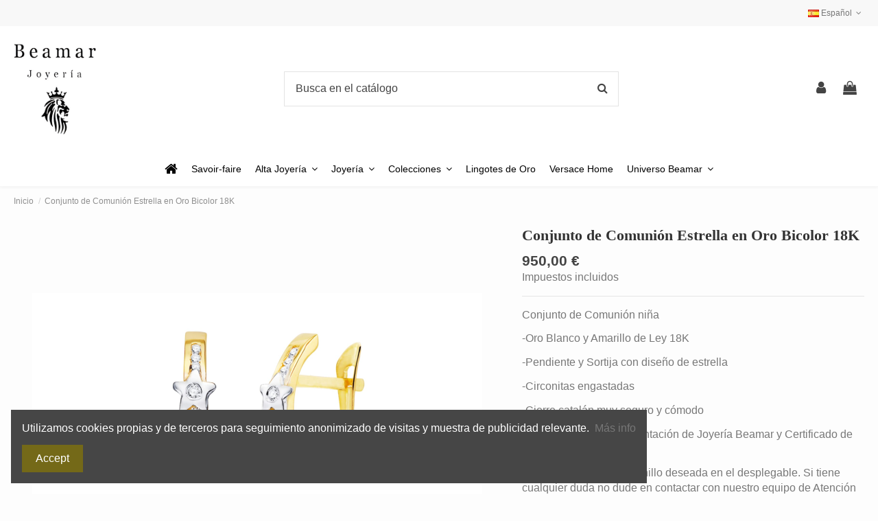

--- FILE ---
content_type: text/html; charset=utf-8
request_url: https://joyeriabeamar.com/es/inicio/598-504-juego-de-comunion-estrella-en-oro-bicolor-18k.html
body_size: 19407
content:
<!doctype html>
<html lang="es">

<head>
    
        
  <meta charset="utf-8">


  <meta http-equiv="x-ua-compatible" content="ie=edge">



  


  


  <title>Conjunto de Comunión Estrella en Oro Bicolor 18K</title>
  
    
  
  
    
  
  <meta name="description" content="Conjunto de Comunión niña 
-Oro Blanco y Amarillo de Ley 18K
-Pendiente y Sortija con diseño de estrella
-Circonitas engastadas
-Cierre catalán muy seguro y cómodo
Incluye estuche de presentación de Joyería Beamar y Certificado de Autenticidad. 
Seleccionar la talla del anillo deseada en el desplegable. Si tiene cualquier duda no dude en contactar con nuestro equipo de Atención al Cliente.">
  <meta name="keywords" content="">
    
      <link rel="canonical" href="https://joyeriabeamar.com/es/inicio/598-juego-de-comunion-estrella-en-oro-bicolor-18k.html">
    

  
          <link rel="alternate" href="https://joyeriabeamar.com/es/inicio/598-juego-de-comunion-estrella-en-oro-bicolor-18k.html" hreflang="es">
            <link rel="alternate" href="https://joyeriabeamar.com/es/inicio/598-juego-de-comunion-estrella-en-oro-bicolor-18k.html" hreflang="x-default">
                <link rel="alternate" href="https://joyeriabeamar.com/en/inicio/598-juego-de-comunion-estrella-en-oro-bicolor-18k.html" hreflang="en-us">
            

  
    <script type="application/ld+json">
  {
    "@context": "https://schema.org",
    "@id": "#store-organization",
    "@type": "Organization",
    "name" : "Joyería Beamar",
    "url" : "https://joyeriabeamar.com/es/",
          "logo": {
        "@type": "ImageObject",
        "url":"https://joyeriabeamar.com/img/logo-1658147842.jpg"
      }
      }
</script>

<script type="application/ld+json">
  {
    "@context": "https://schema.org",
    "@type": "WebPage",
    "isPartOf": {
      "@type": "WebSite",
      "url":  "https://joyeriabeamar.com/es/",
      "name": "Joyería Beamar"
    },
    "name": "Conjunto de Comunión Estrella en Oro Bicolor 18K",
    "url":  "https://joyeriabeamar.com/es/inicio/598-504-juego-de-comunion-estrella-en-oro-bicolor-18k.html"
  }
</script>


  <script type="application/ld+json">
    {
      "@context": "https://schema.org",
      "@type": "BreadcrumbList",
      "itemListElement": [
                  {
            "@type": "ListItem",
            "position": 1,
            "name": "Inicio",
            "item": "https://joyeriabeamar.com/es/"
          },              {
            "@type": "ListItem",
            "position": 2,
            "name": "Conjunto de Comunión Estrella en Oro Bicolor 18K",
            "item": "https://joyeriabeamar.com/es/inicio/598-504-juego-de-comunion-estrella-en-oro-bicolor-18k.html#/numero-8"
          }          ]
    }
  </script>


  

  
    <script type="application/ld+json">
  {
    "@context": "https://schema.org/",
    "@type": "Product",
    "@id": "#product-snippet-id",
    "name": "Conjunto de Comunión Estrella en Oro Bicolor 18K",
    "description": "Conjunto de Comunión niña  -Oro Blanco y Amarillo de Ley 18K -Pendiente y Sortija con diseño de estrella -Circonitas engastadas -Cierre catalán muy seguro y cómodo Incluye estuche de presentación de Joyería Beamar y Certificado de Autenticidad.  Seleccionar la talla del anillo deseada en el desplegable. Si tiene cualquier duda no dude en contactar con nuestro equipo de Atención al Cliente.",
    "category": "Inicio",
    "image" :"https://joyeriabeamar.com/1998-home_default/juego-de-comunion-estrella-en-oro-bicolor-18k.jpg",    "sku": "20767-2/20767-1",
    "mpn": "20767-2/20767-1"
        ,
    "brand": {
      "@type": "Brand",
      "name": "Beamar"
    }
                ,
    "offers": {
      "@type": "Offer",
      "priceCurrency": "EUR",
      "name": "Conjunto de Comunión Estrella en Oro Bicolor 18K",
      "price": "950",
      "url": "https://joyeriabeamar.com/es/inicio/598-504-juego-de-comunion-estrella-en-oro-bicolor-18k.html#/61-numero-8",
      "priceValidUntil": "2026-02-06",
              "image": ["https://joyeriabeamar.com/1998-large_default/juego-de-comunion-estrella-en-oro-bicolor-18k.jpg","https://joyeriabeamar.com/1996-large_default/juego-de-comunion-estrella-en-oro-bicolor-18k.jpg","https://joyeriabeamar.com/1997-large_default/juego-de-comunion-estrella-en-oro-bicolor-18k.jpg"],
            "sku": "20767-2/20767-1",
      "mpn": "20767-2/20767-1",
                    "availability": "https://schema.org/PreOrder",
      "seller": {
        "@type": "Organization",
        "name": "Joyería Beamar"
      }
    }
      }
</script>


  
    
  



    <meta property="og:type" content="product">
    <meta property="og:url" content="https://joyeriabeamar.com/es/inicio/598-504-juego-de-comunion-estrella-en-oro-bicolor-18k.html">
    <meta property="og:title" content="Conjunto de Comunión Estrella en Oro Bicolor 18K">
    <meta property="og:site_name" content="Joyería Beamar">
    <meta property="og:description" content="Conjunto de Comunión niña 
-Oro Blanco y Amarillo de Ley 18K
-Pendiente y Sortija con diseño de estrella
-Circonitas engastadas
-Cierre catalán muy seguro y cómodo
Incluye estuche de presentación de Joyería Beamar y Certificado de Autenticidad. 
Seleccionar la talla del anillo deseada en el desplegable. Si tiene cualquier duda no dude en contactar con nuestro equipo de Atención al Cliente.">
    <meta property="og:image" content="https://joyeriabeamar.com/1998-large_default/juego-de-comunion-estrella-en-oro-bicolor-18k.jpg">
    <meta property="og:image:width" content="656">
    <meta property="og:image:height" content="850">





      <meta name="viewport" content="initial-scale=1,user-scalable=no,maximum-scale=1,width=device-width">
  




  <link rel="icon" type="image/vnd.microsoft.icon" href="https://joyeriabeamar.com/img/favicon.ico?1658913419">
  <link rel="shortcut icon" type="image/x-icon" href="https://joyeriabeamar.com/img/favicon.ico?1658913419">
    




    <link rel="stylesheet" href="https://joyeriabeamar.com/themes/warehouse/assets/css/theme.css" type="text/css" media="all">
  <link rel="stylesheet" href="https://joyeriabeamar.com/modules/revsliderprestashop/public/assets/fonts/pe-icon-7-stroke/css/pe-icon-7-stroke.css" type="text/css" media="all">
  <link rel="stylesheet" href="https://joyeriabeamar.com/modules/revsliderprestashop/public/assets/css/settings.css" type="text/css" media="all">
  <link rel="stylesheet" href="https://joyeriabeamar.com/themes/warehouse/modules/productcomments/views/css/productcomments.css" type="text/css" media="all">
  <link rel="stylesheet" href="https://joyeriabeamar.com/js/jquery/plugins/fancybox/jquery.fancybox.css" type="text/css" media="all">
  <link rel="stylesheet" href="https://joyeriabeamar.com/modules/iqitcookielaw/views/css/front.css" type="text/css" media="all">
  <link rel="stylesheet" href="https://joyeriabeamar.com/themes/warehouse/modules/ph_simpleblog/views/css/ph_simpleblog-17.css" type="text/css" media="all">
  <link rel="stylesheet" href="https://joyeriabeamar.com/modules/ph_simpleblog/css/custom.css" type="text/css" media="all">
  <link rel="stylesheet" href="https://joyeriabeamar.com/modules/iqitelementor/views/css/frontend.min.css" type="text/css" media="all">
  <link rel="stylesheet" href="https://joyeriabeamar.com/modules/iqitmegamenu/views/css/front.css" type="text/css" media="all">
  <link rel="stylesheet" href="https://joyeriabeamar.com/modules/iqitreviews/views/css/front.css" type="text/css" media="all">
  <link rel="stylesheet" href="https://joyeriabeamar.com/modules/iqitthemeeditor/views/css/custom_s_1.css" type="text/css" media="all">
  <link rel="stylesheet" href="https://joyeriabeamar.com/modules/iqitcookielaw/views/css/custom_s_1.css" type="text/css" media="all">
  <link rel="stylesheet" href="https://joyeriabeamar.com/modules/iqitmegamenu/views/css/iqitmegamenu_s_1.css" type="text/css" media="all">
  <link rel="stylesheet" href="https://joyeriabeamar.com/themes/warehouse/assets/css/custom.css" type="text/css" media="all">




<link rel="preload" as="font"
      href="/themes/warehouse/assets/css/font-awesome/fonts/fontawesome-webfont.woff?v=4.7.0"
      type="font/woff" crossorigin="anonymous">
<link rel="preload" as="font"
      href="/themes/warehouse/assets/css/font-awesome/fonts/fontawesome-webfont.woff2?v=4.7.0"
      type="font/woff2" crossorigin="anonymous">


<link  rel="preload stylesheet"  as="style" href="/themes/warehouse/assets/css/font-awesome/css/font-awesome-preload.css"
       type="text/css" crossorigin="anonymous">





  

  <script>
        var elementorFrontendConfig = {"isEditMode":"","stretchedSectionContainer":"","instagramToken":false,"is_rtl":false,"ajax_csfr_token_url":"https:\/\/joyeriabeamar.com\/es\/module\/iqitelementor\/Actions?process=handleCsfrToken&ajax=1"};
        var iqitTheme = {"rm_sticky":"down","rm_breakpoint":0,"op_preloader":"pre","cart_style":"side","cart_confirmation":"modal","h_layout":"2","f_fixed":"","f_layout":"1","h_absolute":"0","h_sticky":"0","hw_width":"inherit","hm_submenu_width":"fullwidth","h_search_type":"full","pl_lazyload":true,"pl_infinity":false,"pl_rollover":true,"pl_crsl_autoplay":false,"pl_slider_ld":5,"pl_slider_d":3,"pl_slider_t":3,"pl_slider_p":2,"pp_thumbs":"bottom","pp_zoom":"inner","pp_image_layout":"column","pp_tabs":"section","pl_grid_qty":false};
        var iqitmegamenu = {"sticky":"false","containerSelector":"#wrapper > .container"};
        var iqitreviews = [];
        var prestashop = {"cart":{"products":[],"totals":{"total":{"type":"total","label":"Total","amount":0,"value":"0,00\u00a0\u20ac"},"total_including_tax":{"type":"total","label":"Total (impuestos incl.)","amount":0,"value":"0,00\u00a0\u20ac"},"total_excluding_tax":{"type":"total","label":"Total (impuestos excl.)","amount":0,"value":"0,00\u00a0\u20ac"}},"subtotals":{"products":{"type":"products","label":"Subtotal","amount":0,"value":"0,00\u00a0\u20ac"},"discounts":null,"shipping":{"type":"shipping","label":"Transporte","amount":0,"value":""},"tax":null},"products_count":0,"summary_string":"0 art\u00edculos","vouchers":{"allowed":1,"added":[]},"discounts":[],"minimalPurchase":0,"minimalPurchaseRequired":""},"currency":{"id":1,"name":"Euro","iso_code":"EUR","iso_code_num":"978","sign":"\u20ac"},"customer":{"lastname":null,"firstname":null,"email":null,"birthday":null,"newsletter":null,"newsletter_date_add":null,"optin":null,"website":null,"company":null,"siret":null,"ape":null,"is_logged":false,"gender":{"type":null,"name":null},"addresses":[]},"language":{"name":"Espa\u00f1ol (Spanish)","iso_code":"es","locale":"es-ES","language_code":"es","is_rtl":"0","date_format_lite":"d\/m\/Y","date_format_full":"d\/m\/Y H:i:s","id":1},"page":{"title":"","canonical":"https:\/\/joyeriabeamar.com\/es\/inicio\/598-juego-de-comunion-estrella-en-oro-bicolor-18k.html","meta":{"title":"Conjunto de Comuni\u00f3n Estrella en Oro Bicolor 18K","description":"Conjunto de Comuni\u00f3n ni\u00f1a\u00a0\n-Oro Blanco y Amarillo de Ley 18K\n-Pendiente y Sortija con dise\u00f1o de estrella\n-Circonitas engastadas\n-Cierre catal\u00e1n muy seguro y c\u00f3modo\nIncluye estuche de presentaci\u00f3n de Joyer\u00eda Beamar y Certificado de Autenticidad.\u00a0\nSeleccionar la talla del anillo deseada en el desplegable. Si tiene cualquier duda no dude en contactar con nuestro equipo de Atenci\u00f3n al Cliente.","keywords":"","robots":"index"},"page_name":"product","body_classes":{"lang-es":true,"lang-rtl":false,"country-ES":true,"currency-EUR":true,"layout-full-width":true,"page-product":true,"tax-display-enabled":true,"product-id-598":true,"product-Conjunto de Comuni\u00f3n Estrella en Oro Bicolor 18K":true,"product-id-category-2":true,"product-id-manufacturer-1":true,"product-id-supplier-0":true,"product-available-for-order":true},"admin_notifications":[]},"shop":{"name":"Joyer\u00eda Beamar","logo":"https:\/\/joyeriabeamar.com\/img\/logo-1658147842.jpg","stores_icon":"https:\/\/joyeriabeamar.com\/img\/logo_stores.png","favicon":"https:\/\/joyeriabeamar.com\/img\/favicon.ico"},"urls":{"base_url":"https:\/\/joyeriabeamar.com\/","current_url":"https:\/\/joyeriabeamar.com\/es\/inicio\/598-504-juego-de-comunion-estrella-en-oro-bicolor-18k.html","shop_domain_url":"https:\/\/joyeriabeamar.com","img_ps_url":"https:\/\/joyeriabeamar.com\/img\/","img_cat_url":"https:\/\/joyeriabeamar.com\/img\/c\/","img_lang_url":"https:\/\/joyeriabeamar.com\/img\/l\/","img_prod_url":"https:\/\/joyeriabeamar.com\/img\/p\/","img_manu_url":"https:\/\/joyeriabeamar.com\/img\/m\/","img_sup_url":"https:\/\/joyeriabeamar.com\/img\/su\/","img_ship_url":"https:\/\/joyeriabeamar.com\/img\/s\/","img_store_url":"https:\/\/joyeriabeamar.com\/img\/st\/","img_col_url":"https:\/\/joyeriabeamar.com\/img\/co\/","img_url":"https:\/\/joyeriabeamar.com\/themes\/warehouse\/assets\/img\/","css_url":"https:\/\/joyeriabeamar.com\/themes\/warehouse\/assets\/css\/","js_url":"https:\/\/joyeriabeamar.com\/themes\/warehouse\/assets\/js\/","pic_url":"https:\/\/joyeriabeamar.com\/upload\/","pages":{"address":"https:\/\/joyeriabeamar.com\/es\/direccion","addresses":"https:\/\/joyeriabeamar.com\/es\/direcciones","authentication":"https:\/\/joyeriabeamar.com\/es\/iniciar-sesion","cart":"https:\/\/joyeriabeamar.com\/es\/carrito","category":"https:\/\/joyeriabeamar.com\/es\/index.php?controller=category","cms":"https:\/\/joyeriabeamar.com\/es\/index.php?controller=cms","contact":"https:\/\/joyeriabeamar.com\/es\/contactenos","discount":"https:\/\/joyeriabeamar.com\/es\/descuento","guest_tracking":"https:\/\/joyeriabeamar.com\/es\/seguimiento-pedido-invitado","history":"https:\/\/joyeriabeamar.com\/es\/historial-compra","identity":"https:\/\/joyeriabeamar.com\/es\/datos-personales","index":"https:\/\/joyeriabeamar.com\/es\/","my_account":"https:\/\/joyeriabeamar.com\/es\/mi-cuenta","order_confirmation":"https:\/\/joyeriabeamar.com\/es\/confirmacion-pedido","order_detail":"https:\/\/joyeriabeamar.com\/es\/index.php?controller=order-detail","order_follow":"https:\/\/joyeriabeamar.com\/es\/seguimiento-pedido","order":"https:\/\/joyeriabeamar.com\/es\/pedido","order_return":"https:\/\/joyeriabeamar.com\/es\/index.php?controller=order-return","order_slip":"https:\/\/joyeriabeamar.com\/es\/facturas-abono","pagenotfound":"https:\/\/joyeriabeamar.com\/es\/pagina-no-encontrada","password":"https:\/\/joyeriabeamar.com\/es\/recuperar-contrase\u00f1a","pdf_invoice":"https:\/\/joyeriabeamar.com\/es\/index.php?controller=pdf-invoice","pdf_order_return":"https:\/\/joyeriabeamar.com\/es\/index.php?controller=pdf-order-return","pdf_order_slip":"https:\/\/joyeriabeamar.com\/es\/index.php?controller=pdf-order-slip","prices_drop":"https:\/\/joyeriabeamar.com\/es\/productos-rebajados","product":"https:\/\/joyeriabeamar.com\/es\/index.php?controller=product","search":"https:\/\/joyeriabeamar.com\/es\/busqueda","sitemap":"https:\/\/joyeriabeamar.com\/es\/mapa del sitio","stores":"https:\/\/joyeriabeamar.com\/es\/tiendas","supplier":"https:\/\/joyeriabeamar.com\/es\/proveedor","register":"https:\/\/joyeriabeamar.com\/es\/iniciar-sesion?create_account=1","order_login":"https:\/\/joyeriabeamar.com\/es\/pedido?login=1"},"alternative_langs":{"es":"https:\/\/joyeriabeamar.com\/es\/inicio\/598-juego-de-comunion-estrella-en-oro-bicolor-18k.html","en-us":"https:\/\/joyeriabeamar.com\/en\/inicio\/598-juego-de-comunion-estrella-en-oro-bicolor-18k.html"},"theme_assets":"\/themes\/warehouse\/assets\/","actions":{"logout":"https:\/\/joyeriabeamar.com\/es\/?mylogout="},"no_picture_image":{"bySize":{"cart_default":{"url":"https:\/\/joyeriabeamar.com\/img\/p\/es-default-cart_default.jpg","width":125,"height":162},"small_default":{"url":"https:\/\/joyeriabeamar.com\/img\/p\/es-default-small_default.jpg","width":270,"height":350},"home_default":{"url":"https:\/\/joyeriabeamar.com\/img\/p\/es-default-home_default.jpg","width":463,"height":600},"medium_default":{"url":"https:\/\/joyeriabeamar.com\/img\/p\/es-default-medium_default.jpg","width":502,"height":650},"large_default":{"url":"https:\/\/joyeriabeamar.com\/img\/p\/es-default-large_default.jpg","width":656,"height":850}},"small":{"url":"https:\/\/joyeriabeamar.com\/img\/p\/es-default-cart_default.jpg","width":125,"height":162},"medium":{"url":"https:\/\/joyeriabeamar.com\/img\/p\/es-default-home_default.jpg","width":463,"height":600},"large":{"url":"https:\/\/joyeriabeamar.com\/img\/p\/es-default-large_default.jpg","width":656,"height":850},"legend":""}},"configuration":{"display_taxes_label":true,"display_prices_tax_incl":true,"is_catalog":false,"show_prices":true,"opt_in":{"partner":true},"quantity_discount":{"type":"discount","label":"Descuento unitario"},"voucher_enabled":1,"return_enabled":1},"field_required":[],"breadcrumb":{"links":[{"title":"Inicio","url":"https:\/\/joyeriabeamar.com\/es\/"},{"title":"Conjunto de Comuni\u00f3n Estrella en Oro Bicolor 18K","url":"https:\/\/joyeriabeamar.com\/es\/inicio\/598-504-juego-de-comunion-estrella-en-oro-bicolor-18k.html#\/numero-8"}],"count":2},"link":{"protocol_link":"https:\/\/","protocol_content":"https:\/\/"},"time":1769105846,"static_token":"b326a92a3c68d888bd1b86965eec2044","token":"a2b18bb4e7b713084f9df3e990a788c5","debug":false};
        var prestashopFacebookAjaxController = "https:\/\/joyeriabeamar.com\/es\/module\/ps_facebook\/Ajax";
      </script>



  <meta name="google-site-verification" content="sKMh1KRwlj8JYmEi09rVzyQc0eV3bH2gSluHa-sdZYI" /><!-- Google tag (gtag.js) -->
<script async src="https://www.googletagmanager.com/gtag/js?id=AW-11423915670"></script>
<script>
  window.dataLayer = window.dataLayer || [];
  function gtag(){dataLayer.push(arguments);}
  gtag('js', new Date());

  gtag('config', 'AW-11423915670');
</script>
            


    
            <meta property="product:pretax_price:amount" content="785.123967">
        <meta property="product:pretax_price:currency" content="EUR">
        <meta property="product:price:amount" content="950">
        <meta property="product:price:currency" content="EUR">
        
    

    </head>

<body id="product" class="lang-es country-es currency-eur layout-full-width page-product tax-display-enabled product-id-598 product-conjunto-de-comunion-estrella-en-oro-bicolor-18k product-id-category-2 product-id-manufacturer-1 product-id-supplier-0 product-available-for-order body-desktop-header-style-w-2">


    




    


<main id="main-page-content" style="opacity: 0;" >
    
            

    <header id="header" class="desktop-header-style-w-2">
        
            
  <div class="header-banner">
    
  </div>




            <nav class="header-nav">
        <div class="container">
    
        <div class="row justify-content-between">
            <div class="col col-auto col-md left-nav">
                                            <div class="block-iqitlinksmanager block-iqitlinksmanager-2 block-links-inline d-inline-block">
            <ul>
                            </ul>
        </div>
    
            </div>
            <div class="col col-auto center-nav text-center">
                
             </div>
            <div class="col col-auto col-md right-nav text-right">
                

<div id="language_selector" class="d-inline-block">
    <div class="language-selector-wrapper d-inline-block">
        <div class="language-selector dropdown js-dropdown">
            <a class="expand-more" data-toggle="dropdown" data-iso-code="es"><img width="16" height="11" src="https://joyeriabeamar.com/img/l/1.jpg" alt="Español" class="img-fluid lang-flag" /> Español <i class="fa fa-angle-down fa-fw" aria-hidden="true"></i></a>
            <div class="dropdown-menu">
                <ul>
                                            <li  class="current" >
                            <a href="https://joyeriabeamar.com/es/inicio/598-juego-de-comunion-estrella-en-oro-bicolor-18k.html" rel="alternate" hreflang="es"
                               class="dropdown-item"><img width="16" height="11" src="https://joyeriabeamar.com/img/l/1.jpg" alt="Español" class="img-fluid lang-flag"  data-iso-code="es"/> Español</a>
                        </li>
                                            <li >
                            <a href="https://joyeriabeamar.com/en/inicio/598-juego-de-comunion-estrella-en-oro-bicolor-18k.html" rel="alternate" hreflang="en"
                               class="dropdown-item"><img width="16" height="11" src="https://joyeriabeamar.com/img/l/2.jpg" alt="English" class="img-fluid lang-flag"  data-iso-code="en"/> English</a>
                        </li>
                                    </ul>
            </div>
        </div>
    </div>
</div>

             </div>
        </div>

                        </div>
            </nav>
        



<div id="desktop-header" class="desktop-header-style-2">
    
            
<div class="header-top">
    <div id="desktop-header-container" class="container">
        <div class="row align-items-center">
                            <div class="col col-auto col-header-left">
                    <div id="desktop_logo">
                        
  <a href="https://joyeriabeamar.com/es/">
    <img class="logo img-fluid"
         src="https://joyeriabeamar.com/img/logo-1658147842.jpg"
                  alt="Joyería Beamar"
         width="300"
         height="332"
    >
  </a>

                    </div>
                    
                </div>
                <div class="col col-header-center">
                                        <!-- Block search module TOP -->

<!-- Block search module TOP -->
<div id="search_widget" class="search-widget" data-search-controller-url="https://joyeriabeamar.com/es/module/iqitsearch/searchiqit">
    <form method="get" action="https://joyeriabeamar.com/es/module/iqitsearch/searchiqit">
        <div class="input-group">
            <input type="text" name="s" value="" data-all-text="Show all results"
                   data-blog-text="Blog post"
                   data-product-text="Product"
                   data-brands-text="Marca"
                   autocomplete="off" autocorrect="off" autocapitalize="off" spellcheck="false"
                   placeholder="Busca en el catálogo" class="form-control form-search-control" />
            <button type="submit" class="search-btn">
                <i class="fa fa-search"></i>
            </button>
        </div>
    </form>
</div>
<!-- /Block search module TOP -->

<!-- /Block search module TOP -->


                    
                </div>
                        <div class="col col-auto col-header-right">
                <div class="row no-gutters justify-content-end">

                    
                                            <div id="header-user-btn" class="col col-auto header-btn-w header-user-btn-w">
            <a href="https://joyeriabeamar.com/es/mi-cuenta"
           title="Acceda a su cuenta de cliente"
           rel="nofollow" class="header-btn header-user-btn">
            <i class="fa fa-user fa-fw icon" aria-hidden="true"></i>
            <span class="title">Iniciar sesión</span>
        </a>
    </div>









                                        

                    

                                            
                                                    <div id="ps-shoppingcart-wrapper" class="col col-auto">
    <div id="ps-shoppingcart"
         class="header-btn-w header-cart-btn-w ps-shoppingcart side-cart">
         <div id="blockcart" class="blockcart cart-preview"
         data-refresh-url="//joyeriabeamar.com/es/module/ps_shoppingcart/ajax">
        <a id="cart-toogle" class="cart-toogle header-btn header-cart-btn" data-toggle="dropdown" data-display="static">
            <i class="fa fa-shopping-bag fa-fw icon" aria-hidden="true"><span class="cart-products-count-btn  d-none">0</span></i>
            <span class="info-wrapper">
            <span class="title">Carrito</span>
            <span class="cart-toggle-details">
            <span class="text-faded cart-separator"> / </span>
                            Empty
                        </span>
            </span>
        </a>
        <div id="_desktop_blockcart-content" class="dropdown-menu-custom dropdown-menu">
    <div id="blockcart-content" class="blockcart-content" >
        <div class="cart-title">
            <span class="modal-title">Your cart</span>
            <button type="button" id="js-cart-close" class="close">
                <span>×</span>
            </button>
            <hr>
        </div>
                    <span class="no-items">No hay más artículos en su carrito</span>
            </div>
</div> </div>




    </div>
</div>
                                                
                                    </div>
                
            </div>
            <div class="col-12">
                <div class="row">
                    <script>
    gtag(
        'event',
        'conversion',
        {"send_to":"AW-11423915670\/TME_CM_F7qIZEJa9rMcq","value":"950","currency":"EUR"}
    );
</script>

                </div>
            </div>
        </div>
    </div>
</div>
<div class="container iqit-megamenu-container">	<div id="iqitmegamenu-wrapper" class="iqitmegamenu-wrapper iqitmegamenu-all">
		<div class="container container-iqitmegamenu">
		<div id="iqitmegamenu-horizontal" class="iqitmegamenu  clearfix" role="navigation">

								
				<nav id="cbp-hrmenu" class="cbp-hrmenu cbp-horizontal cbp-hrsub-narrow">
					<ul>
												<li id="cbp-hrmenu-tab-1" class="cbp-hrmenu-tab cbp-hrmenu-tab-1 cbp-onlyicon ">
	<a href="https://joyeriabeamar.com/es/" class="nav-link" >

								<span class="cbp-tab-title"> <i class="icon fa fa-home cbp-mainlink-icon"></i>
								</span>
														</a>
													</li>
												<li id="cbp-hrmenu-tab-24" class="cbp-hrmenu-tab cbp-hrmenu-tab-24 ">
	<a href="https://joyeriabeamar.com/es/48-beamar-savoir-faire" class="nav-link" >

								<span class="cbp-tab-title">
								 Savoir-faire</span>
														</a>
													</li>
												<li id="cbp-hrmenu-tab-23" class="cbp-hrmenu-tab cbp-hrmenu-tab-23  cbp-has-submeu">
	<a href="https://joyeriabeamar.com/es/49-alta-joyeria" class="nav-link" target="_blank" rel="noopener noreferrer">

								<span class="cbp-tab-title">
								Alta Joyería <i class="fa fa-angle-down cbp-submenu-aindicator"></i></span>
														</a>
														<div class="cbp-hrsub col-12">
								<div class="cbp-hrsub-inner">
									<div class="container iqitmegamenu-submenu-container">
									
																																	



<div class="row menu_row menu-element  first_rows menu-element-id-1">
                

                                                



    <div class="col-3 cbp-menu-column cbp-menu-element menu-element-id-2 ">
        <div class="cbp-menu-column-inner">
                        
                
                
                    
                                                    <div class="row cbp-categories-row">
                                                                                                            <div class="col-12">
                                            <div class="cbp-category-link-w"><a href="https://joyeriabeamar.com/es/51-deep-sea"
                                                                                class="cbp-column-title nav-link cbp-category-title">Deep Sea</a>
                                                                                                                                            </div>
                                        </div>
                                                                                                                                                <div class="col-12">
                                            <div class="cbp-category-link-w"><a href="https://joyeriabeamar.com/es/54-milan-collection"
                                                                                class="cbp-column-title nav-link cbp-category-title">Milan Collection</a>
                                                                                                                                            </div>
                                        </div>
                                                                                                                                                                                                                                        </div>
                                            
                
            

            
            </div>    </div>
                            
                </div>
																					
																			</div>
								</div>
							</div>
													</li>
												<li id="cbp-hrmenu-tab-25" class="cbp-hrmenu-tab cbp-hrmenu-tab-25  cbp-has-submeu">
	<a href="https://joyeriabeamar.com/es/53-joyeria" class="nav-link" >

								<span class="cbp-tab-title">
								Joyería <i class="fa fa-angle-down cbp-submenu-aindicator"></i></span>
														</a>
														<div class="cbp-hrsub col-6">
								<div class="cbp-hrsub-inner">
									<div class="container iqitmegamenu-submenu-container">
									
																																	



<div class="row menu_row menu-element  first_rows menu-element-id-1">
                

                                                



    <div class="col-12 cbp-menu-column cbp-menu-element menu-element-id-5 ">
        <div class="cbp-menu-column-inner">
                        
                
                
                    
                                                    <div class="row cbp-categories-row">
                                                                                                            <div class="col-12">
                                            <div class="cbp-category-link-w"><a href="https://joyeriabeamar.com/es/3-pulseras"
                                                                                class="cbp-column-title nav-link cbp-category-title">Pulseras</a>
                                                                                                                                                    
    <ul class="cbp-links cbp-category-tree"><li ><div class="cbp-category-link-w"><a href="https://joyeriabeamar.com/es/22-esclavas">Esclavas</a></div></li><li ><div class="cbp-category-link-w"><a href="https://joyeriabeamar.com/es/21-pulseras">Pulseras</a></div></li></ul>

                                                                                            </div>
                                        </div>
                                                                                                                                                <div class="col-12">
                                            <div class="cbp-category-link-w"><a href="https://joyeriabeamar.com/es/5-pendientes"
                                                                                class="cbp-column-title nav-link cbp-category-title">Pendientes</a>
                                                                                                                                                    
    <ul class="cbp-links cbp-category-tree"><li ><div class="cbp-category-link-w"><a href="https://joyeriabeamar.com/es/40-pendientes-bebe">Pendientes bebé</a></div></li><li ><div class="cbp-category-link-w"><a href="https://joyeriabeamar.com/es/24-pendientes-cortos-boton">Pendientes cortos / botón</a></div></li><li ><div class="cbp-category-link-w"><a href="https://joyeriabeamar.com/es/25-pendientes-de-aro">Pendientes de aro</a></div></li><li ><div class="cbp-category-link-w"><a href="https://joyeriabeamar.com/es/23-pendientes-largos">Pendientes largos</a></div></li></ul>

                                                                                            </div>
                                        </div>
                                                                                                                                                <div class="col-12">
                                            <div class="cbp-category-link-w"><a href="https://joyeriabeamar.com/es/11-anillos"
                                                                                class="cbp-column-title nav-link cbp-category-title">Anillos</a>
                                                                                                                                                    
    <ul class="cbp-links cbp-category-tree"><li ><div class="cbp-category-link-w"><a href="https://joyeriabeamar.com/es/17-sellos">Sellos</a></div></li><li ><div class="cbp-category-link-w"><a href="https://joyeriabeamar.com/es/18-solitarios">Solitarios</a></div></li><li ><div class="cbp-category-link-w"><a href="https://joyeriabeamar.com/es/16-sortijas">Sortijas</a></div></li></ul>

                                                                                            </div>
                                        </div>
                                                                                                                                                <div class="col-12">
                                            <div class="cbp-category-link-w"><a href="https://joyeriabeamar.com/es/7-colgantes-y-gargantillas"
                                                                                class="cbp-column-title nav-link cbp-category-title">Colgantes y gargantillas</a>
                                                                                                                                                    
    <ul class="cbp-links cbp-category-tree"><li ><div class="cbp-category-link-w"><a href="https://joyeriabeamar.com/es/6-colgantes">Colgantes</a></div></li><li ><div class="cbp-category-link-w"><a href="https://joyeriabeamar.com/es/37-gargantillas-y-collares">Gargantillas y collares</a></div></li><li ><div class="cbp-category-link-w"><a href="https://joyeriabeamar.com/es/12-Medallas">Medallas</a></div></li></ul>

                                                                                            </div>
                                        </div>
                                                                                                                                                <div class="col-12">
                                            <div class="cbp-category-link-w"><a href="https://joyeriabeamar.com/es/15-cruces"
                                                                                class="cbp-column-title nav-link cbp-category-title">Cruces</a>
                                                                                                                                            </div>
                                        </div>
                                                                                                </div>
                                            
                
            

            
            </div>    </div>
                            
                </div>
																					
																			</div>
								</div>
							</div>
													</li>
												<li id="cbp-hrmenu-tab-17" class="cbp-hrmenu-tab cbp-hrmenu-tab-17  cbp-has-submeu">
	<a href="https://joyeriabeamar.com/es/31-colecciones" class="nav-link" >

								<span class="cbp-tab-title">
								Colecciones <i class="fa fa-angle-down cbp-submenu-aindicator"></i></span>
														</a>
														<div class="cbp-hrsub col-2">
								<div class="cbp-hrsub-inner">
									<div class="container iqitmegamenu-submenu-container">
									
																																	



<div class="row menu_row menu-element  first_rows menu-element-id-1">
                

                                                



    <div class="col-12 cbp-menu-column cbp-menu-element menu-element-id-2 ">
        <div class="cbp-menu-column-inner">
                        
                
                
                    
                                                    <div class="row cbp-categories-row">
                                                                                                            <div class="col-12">
                                            <div class="cbp-category-link-w"><a href="https://joyeriabeamar.com/es/32-kids-collection"
                                                                                class="cbp-column-title nav-link cbp-category-title">Kids Collection</a>
                                                                                                                                            </div>
                                        </div>
                                                                                                                                                <div class="col-12">
                                            <div class="cbp-category-link-w"><a href="https://joyeriabeamar.com/es/33-comuniones"
                                                                                class="cbp-column-title nav-link cbp-category-title">Comuniones</a>
                                                                                                                                            </div>
                                        </div>
                                                                                                                                                <div class="col-12">
                                            <div class="cbp-category-link-w"><a href="https://joyeriabeamar.com/es/34-moments-collection"
                                                                                class="cbp-column-title nav-link cbp-category-title">Moments Collection</a>
                                                                                                                                            </div>
                                        </div>
                                                                                                                                                <div class="col-12">
                                            <div class="cbp-category-link-w"><a href="https://joyeriabeamar.com/es/35-compromiso"
                                                                                class="cbp-column-title nav-link cbp-category-title">Compromiso</a>
                                                                                                                                            </div>
                                        </div>
                                                                                                                                                <div class="col-12">
                                            <div class="cbp-category-link-w"><a href="https://joyeriabeamar.com/es/39-for-him-collection"
                                                                                class="cbp-column-title nav-link cbp-category-title">For him Collection</a>
                                                                                                                                            </div>
                                        </div>
                                                                                                </div>
                                            
                
            

            
            </div>    </div>
                            
                </div>
																					
																			</div>
								</div>
							</div>
													</li>
												<li id="cbp-hrmenu-tab-20" class="cbp-hrmenu-tab cbp-hrmenu-tab-20 ">
	<a href="https://joyeriabeamar.com/es/47-lingotes-de-oro" class="nav-link" >

								<span class="cbp-tab-title">
								Lingotes de Oro</span>
														</a>
													</li>
												<li id="cbp-hrmenu-tab-36" class="cbp-hrmenu-tab cbp-hrmenu-tab-36 ">
	<a href="https://joyeriabeamar.com/es/64-versace-home" class="nav-link" >

								<span class="cbp-tab-title">
								Versace Home</span>
														</a>
													</li>
												<li id="cbp-hrmenu-tab-26" class="cbp-hrmenu-tab cbp-hrmenu-tab-26  cbp-has-submeu">
	<a href="https://joyeriabeamar.com/es/55-universo-beamar" class="nav-link" >

								<span class="cbp-tab-title">
								Universo Beamar <i class="fa fa-angle-down cbp-submenu-aindicator"></i></span>
														</a>
														<div class="cbp-hrsub col-12">
								<div class="cbp-hrsub-inner">
									<div class="container iqitmegamenu-submenu-container">
									
																																	



<div class="row menu_row menu-element  first_rows menu-element-id-1">
                

                                                



    <div class="col-4 cbp-menu-column cbp-menu-element menu-element-id-2 ">
        <div class="cbp-menu-column-inner">
                        
                
                
                                            <ul class="cbp-links cbp-valinks cbp-valinks-vertical">
                                                                                                <li><a href="https://joyeriabeamar.com/es/content/11-beamar-essence-cita-previa-"
                                           >Beamar &quot;Essence&quot; [Cita Previa]</a>
                                    </li>
                                                                                                                                <li><a href="https://joyeriabeamar.com/es/56-entrega-personalizada"
                                           >Entrega Personalizada</a>
                                    </li>
                                                                                                                                <li><a href="https://joyeriabeamar.com/es/58-beamar-joyeria-responsable-sostenible-"
                                           >Beamar [Joyería Responsable &amp; Sostenible]</a>
                                    </li>
                                                                                                                                <li><a href="https://joyeriabeamar.com/es/57-servicios-beamar-universe"
                                           >Servicios &quot;Beamar Universe&quot;</a>
                                    </li>
                                                                                    </ul>
                    
                
            

            
            </div>    </div>
                                    



    <div class="col-3 cbp-menu-column cbp-menu-element menu-element-id-3 ">
        <div class="cbp-menu-column-inner">
                        
                
                
                    
                
            

            
            </div>    </div>
                            
                </div>
																					
																			</div>
								</div>
							</div>
													</li>
											</ul>
				</nav>
		</div>
		</div>
		<div id="sticky-cart-wrapper"></div>
	</div>

<div id="_desktop_iqitmegamenu-mobile">
	<div id="iqitmegamenu-mobile">
		
		<ul>
		


	
	<li><a  href="" >MENÚ</a></li><li><a  href="http://joyeriabeamar.com/es/" >Inicio</a></li><li><a  href="https://joyeriabeamar.com/es/48-beamar-savoir-faire" >Savoir-faire</a></li><li><span class="mm-expand"><i class="fa fa-angle-down expand-icon" aria-hidden="true"></i><i class="fa fa-angle-up close-icon" aria-hidden="true"></i></span><a  href="https://joyeriabeamar.com/es/49-alta-joyeria" >Alta Joyería</a>
	<ul><li><a  href="https://joyeriabeamar.com/es/51-deep-sea" >Deep Sea</a></li><li><a  href="https://joyeriabeamar.com/es/54-milan-collection" >Milan Collection</a></li></ul></li><li><span class="mm-expand"><i class="fa fa-angle-down expand-icon" aria-hidden="true"></i><i class="fa fa-angle-up close-icon" aria-hidden="true"></i></span><a  href="https://joyeriabeamar.com/es/53-joyeria" >Joyería</a>
	<ul><li><span class="mm-expand"><i class="fa fa-angle-down expand-icon" aria-hidden="true"></i><i class="fa fa-angle-up close-icon" aria-hidden="true"></i></span><a  href="https://joyeriabeamar.com/es/11-anillos" >Anillos</a>
	<ul><li><a  href="https://joyeriabeamar.com/es/17-sellos" >Sellos</a></li><li><a  href="https://joyeriabeamar.com/es/18-solitarios" >Solitarios</a></li><li><a  href="https://joyeriabeamar.com/es/16-sortijas" >Sortijas</a></li></ul></li><li><span class="mm-expand"><i class="fa fa-angle-down expand-icon" aria-hidden="true"></i><i class="fa fa-angle-up close-icon" aria-hidden="true"></i></span><a  href="https://joyeriabeamar.com/es/31-colecciones" >Colecciones</a>
	<ul><li><a  href="https://joyeriabeamar.com/es/35-compromiso" >Compromiso</a></li><li><a  href="https://joyeriabeamar.com/es/33-comuniones" >Comuniones</a></li><li><a  href="https://joyeriabeamar.com/es/39-for-him-collection" >For him Collection</a></li><li><a  href="https://joyeriabeamar.com/es/32-kids-collection" >Kids Collection</a></li><li><a  href="https://joyeriabeamar.com/es/34-moments-collection" >Moments Collection</a></li></ul></li><li><span class="mm-expand"><i class="fa fa-angle-down expand-icon" aria-hidden="true"></i><i class="fa fa-angle-up close-icon" aria-hidden="true"></i></span><a  href="https://joyeriabeamar.com/es/7-colgantes-y-gargantillas" >Colgantes y gargantillas</a>
	<ul><li><a  href="https://joyeriabeamar.com/es/6-colgantes" >Colgantes</a></li><li><a  href="https://joyeriabeamar.com/es/37-gargantillas-y-collares" >Gargantillas y collares</a></li><li><a  href="https://joyeriabeamar.com/es/12-Medallas" >Medallas</a></li></ul></li><li><a  href="https://joyeriabeamar.com/es/15-cruces" >Cruces</a></li><li><span class="mm-expand"><i class="fa fa-angle-down expand-icon" aria-hidden="true"></i><i class="fa fa-angle-up close-icon" aria-hidden="true"></i></span><a  href="https://joyeriabeamar.com/es/5-pendientes" >Pendientes</a>
	<ul><li><a  href="https://joyeriabeamar.com/es/40-pendientes-bebe" >Pendientes bebé</a></li><li><a  href="https://joyeriabeamar.com/es/24-pendientes-cortos-boton" >Pendientes cortos / botón</a></li><li><a  href="https://joyeriabeamar.com/es/25-pendientes-de-aro" >Pendientes de aro</a></li><li><a  href="https://joyeriabeamar.com/es/23-pendientes-largos" >Pendientes largos</a></li></ul></li><li><span class="mm-expand"><i class="fa fa-angle-down expand-icon" aria-hidden="true"></i><i class="fa fa-angle-up close-icon" aria-hidden="true"></i></span><a  href="https://joyeriabeamar.com/es/3-pulseras" >Pulseras</a>
	<ul><li><a  href="https://joyeriabeamar.com/es/22-esclavas" >Esclavas</a></li><li><a  href="https://joyeriabeamar.com/es/21-pulseras" >Pulseras</a></li></ul></li></ul></li><li><a  href="https://joyeriabeamar.com/es/47-lingotes-de-oro" >Lingotes de Oro</a></li><li><a  href="https://joyeriabeamar.com/es/64-versace-home" >VERSACE HOME</a></li><li><a  href="https://joyeriabeamar.com/es/content/11-beamar-essence-cita-previa-" >Beamar &quot;Essence&quot; [Cita Previa]</a></li><li><span class="mm-expand"><i class="fa fa-angle-down expand-icon" aria-hidden="true"></i><i class="fa fa-angle-up close-icon" aria-hidden="true"></i></span><a  href="https://joyeriabeamar.com/es/55-universo-beamar" >Universo Beamar</a>
	<ul><li><a  href="https://joyeriabeamar.com/es/58-beamar-joyeria-responsable-sostenible-" >Beamar [Joyería Responsable &amp; Sostenible]</a></li><li><a  href="https://joyeriabeamar.com/es/56-entrega-personalizada" >Entrega Personalizada</a></li><li><span class="mm-expand"><i class="fa fa-angle-down expand-icon" aria-hidden="true"></i><i class="fa fa-angle-up close-icon" aria-hidden="true"></i></span><a  href="https://joyeriabeamar.com/es/57-servicios-beamar-universe" >Servicios &quot;Beamar Universe&quot;</a>
	<ul><li><a  href="https://joyeriabeamar.com/es/60-cuidado-y-reparacion-de-joyas-relojes" >Cuidado y Reparación de Joyas &amp; Relojes</a></li><li><a  href="https://joyeriabeamar.com/es/62-disenamos-sus-creaciones-beamar-atelier" >Diseñamos sus creaciones  &quot;Beamar Atelier&quot;</a></li><li><a  href="https://joyeriabeamar.com/es/61-personalice-su-joya-" >Personalice su Joya</a></li></ul></li></ul></li>
		</ul>
		
	</div>
</div>
</div>


    </div>



    <div id="mobile-header" class="mobile-header-style-1">
                    <div id="mobile-header-sticky">
    <div class="container">
        <div class="mobile-main-bar">
            <div class="row no-gutters align-items-center row-mobile-header">
                <div class="col col-auto col-mobile-btn col-mobile-btn-menu col-mobile-menu-push">
                    <a class="m-nav-btn" data-toggle="dropdown" data-display="static"><i class="fa fa-bars" aria-hidden="true"></i>
                        <span>Menu</span></a>
                    <div id="mobile_menu_click_overlay"></div>
                    <div id="_mobile_iqitmegamenu-mobile" class="dropdown-menu-custom dropdown-menu"></div>
                </div>
                <div id="mobile-btn-search" class="col col-auto col-mobile-btn col-mobile-btn-search">
                    <a class="m-nav-btn" data-toggle="dropdown" data-display="static"><i class="fa fa-search" aria-hidden="true"></i>
                        <span>Buscar</span></a>
                    <div id="search-widget-mobile" class="dropdown-content dropdown-menu dropdown-mobile search-widget">
                        
                                                    
<!-- Block search module TOP -->
<form method="get" action="https://joyeriabeamar.com/es/module/iqitsearch/searchiqit">
    <div class="input-group">
        <input type="text" name="s" value=""
               placeholder="Buscar"
               data-all-text="Show all results"
               data-blog-text="Blog post"
               data-product-text="Product"
               data-brands-text="Marca"
               autocomplete="off" autocorrect="off" autocapitalize="off" spellcheck="false"
               class="form-control form-search-control">
        <button type="submit" class="search-btn">
            <i class="fa fa-search"></i>
        </button>
    </div>
</form>
<!-- /Block search module TOP -->

                                                
                    </div>
                </div>
                <div class="col col-mobile-logo text-center">
                    
  <a href="https://joyeriabeamar.com/es/">
    <img class="logo img-fluid"
         src="https://joyeriabeamar.com/img/logo-1658147842.jpg"
                  alt="Joyería Beamar"
         width="300"
         height="332"
    >
  </a>

                </div>
                <div class="col col-auto col-mobile-btn col-mobile-btn-account">
                    <a href="https://joyeriabeamar.com/es/mi-cuenta" class="m-nav-btn"><i class="fa fa-user" aria-hidden="true"></i>
                        <span>
                            
                                                            Iniciar sesión
                                                        
                        </span></a>
                </div>
                
                                <div class="col col-auto col-mobile-btn col-mobile-btn-cart ps-shoppingcart side-cart">
                    <div id="mobile-cart-wrapper">
                    <a id="mobile-cart-toogle"  class="m-nav-btn" data-toggle="dropdown" data-display="static"><i class="fa fa-shopping-bag mobile-bag-icon" aria-hidden="true"><span id="mobile-cart-products-count" class="cart-products-count cart-products-count-btn">
                                
                                                                    0
                                                                
                            </span></i>
                        <span>Carrito</span></a>
                    <div id="_mobile_blockcart-content" class="dropdown-menu-custom dropdown-menu"></div>
                    </div>
                </div>
                            </div>
        </div>
    </div>
</div>            </div>



        
    </header>
    

    <section id="wrapper">
        
        
<div class="container">
<nav data-depth="2" class="breadcrumb">
                <div class="row align-items-center">
                <div class="col">
                    <ol>
                        
                            


                                 
                                                                            <li>
                                            <a href="https://joyeriabeamar.com/es/"><span>Inicio</span></a>
                                        </li>
                                                                    

                            


                                 
                                                                            <li>
                                            <span>Conjunto de Comunión Estrella en Oro Bicolor 18K</span>
                                        </li>
                                                                    

                                                    
                    </ol>
                </div>
                <div class="col col-auto"> </div>
            </div>
            </nav>

</div>
        <div id="inner-wrapper" class="container">
            
            
                
<aside id="notifications">
    
    
    
    </aside>
            

            

                
    <div id="content-wrapper" class="js-content-wrapper">
        
        
    <section id="main">
        <div id="product-preloader"><i class="fa fa-circle-o-notch fa-spin"></i></div>
        <div id="main-product-wrapper" class="product-container js-product-container">
        <meta content="https://joyeriabeamar.com/es/inicio/598-504-juego-de-comunion-estrella-en-oro-bicolor-18k.html#/61-numero-8">


        <div class="row product-info-row">
            <div class="col-md-7 col-product-image">
                
                        

                            
                                    <div class="images-container js-images-container">
            
    <div class="product-cover">

        

    <ul class="product-flags js-product-flags">
                        </ul>


        <div id="product-images-large" class="product-images-large swiper-container column-images">
            <div id="swiper-wrapper-column-images" class="swiper-wrapper">
                                                            <div class="product-lmage-large swiper-slide">
                            <div class="easyzoom easyzoom-product">
                                <a href="https://joyeriabeamar.com/1998-large_default/juego-de-comunion-estrella-en-oro-bicolor-18k.jpg" class="js-easyzoom-trigger" rel="nofollow"></a>
                            </div>
                            <a class="expander" data-toggle="modal"  data-image-large-src="https://joyeriabeamar.com/1998-large_default/juego-de-comunion-estrella-en-oro-bicolor-18k.jpg" data-target="#product-modal"><span><i class="fa fa-expand" aria-hidden="true"></i></span></a>                            <img
                                    data-src="https://joyeriabeamar.com/1998-large_default/juego-de-comunion-estrella-en-oro-bicolor-18k.jpg"
                                    data-image-large-src="https://joyeriabeamar.com/1998-large_default/juego-de-comunion-estrella-en-oro-bicolor-18k.jpg"
                                    alt="juego de comunion oro blanco beamar estepona"
                                    title="juego de comunion oro blanco beamar estepona"
                                    content="https://joyeriabeamar.com/1998-large_default/juego-de-comunion-estrella-en-oro-bicolor-18k.jpg"
                                    width="656"
                                    height="850"
                                    src="data:image/svg+xml,%3Csvg xmlns='http://www.w3.org/2000/svg' viewBox='0 0 656 850'%3E%3C/svg%3E"
                                    class="img-fluid swiper-lazy js-lazy-product-image"
                            >
                        </div>
                                            <div class="product-lmage-large swiper-slide">
                            <div class="easyzoom easyzoom-product">
                                <a href="https://joyeriabeamar.com/1996-large_default/juego-de-comunion-estrella-en-oro-bicolor-18k.jpg" class="js-easyzoom-trigger" rel="nofollow"></a>
                            </div>
                            <a class="expander" data-toggle="modal"  data-image-large-src="https://joyeriabeamar.com/1996-large_default/juego-de-comunion-estrella-en-oro-bicolor-18k.jpg" data-target="#product-modal"><span><i class="fa fa-expand" aria-hidden="true"></i></span></a>                            <img
                                    data-src="https://joyeriabeamar.com/1996-large_default/juego-de-comunion-estrella-en-oro-bicolor-18k.jpg"
                                    data-image-large-src="https://joyeriabeamar.com/1996-large_default/juego-de-comunion-estrella-en-oro-bicolor-18k.jpg"
                                    alt="Conjunto de Comunión Estrella en Oro..."
                                    title="Conjunto de Comunión Estrella en Oro..."
                                    content="https://joyeriabeamar.com/1996-large_default/juego-de-comunion-estrella-en-oro-bicolor-18k.jpg"
                                    width="656"
                                    height="850"
                                    src="data:image/svg+xml,%3Csvg xmlns='http://www.w3.org/2000/svg' viewBox='0 0 656 850'%3E%3C/svg%3E"
                                    class="img-fluid swiper-lazy js-lazy-product-image"
                            >
                        </div>
                                            <div class="product-lmage-large swiper-slide">
                            <div class="easyzoom easyzoom-product">
                                <a href="https://joyeriabeamar.com/1997-large_default/juego-de-comunion-estrella-en-oro-bicolor-18k.jpg" class="js-easyzoom-trigger" rel="nofollow"></a>
                            </div>
                            <a class="expander" data-toggle="modal"  data-image-large-src="https://joyeriabeamar.com/1997-large_default/juego-de-comunion-estrella-en-oro-bicolor-18k.jpg" data-target="#product-modal"><span><i class="fa fa-expand" aria-hidden="true"></i></span></a>                            <img
                                    data-src="https://joyeriabeamar.com/1997-large_default/juego-de-comunion-estrella-en-oro-bicolor-18k.jpg"
                                    data-image-large-src="https://joyeriabeamar.com/1997-large_default/juego-de-comunion-estrella-en-oro-bicolor-18k.jpg"
                                    alt="Conjunto de Comunión Estrella en Oro..."
                                    title="Conjunto de Comunión Estrella en Oro..."
                                    content="https://joyeriabeamar.com/1997-large_default/juego-de-comunion-estrella-en-oro-bicolor-18k.jpg"
                                    width="656"
                                    height="850"
                                    src="data:image/svg+xml,%3Csvg xmlns='http://www.w3.org/2000/svg' viewBox='0 0 656 850'%3E%3C/svg%3E"
                                    class="img-fluid swiper-lazy js-lazy-product-image"
                            >
                        </div>
                                                </div>
            <div class="swiper-button-prev swiper-button-inner-prev swiper-button-arrow no-quick-view-d-md-none"></div>
            <div class="swiper-button-next swiper-button-inner-next swiper-button-arrow no-quick-view-d-md-none"></div>
            <div class="swiper-pagination swiper-pagination-product no-quick-view-d-md-none"></div>
        </div>
    </div>

    </div>




                            

                            
                                <div class="after-cover-tumbnails text-center"></div>
                            

                            
                                <div class="after-cover-tumbnails2 mt-4"></div>
                            
                        
                
            </div>

            <div class="col-md-5 col-product-info">
                <div id="col-product-info">
                
                    <div class="product_header_container clearfix">

                        
                                                    

                        
                        <h1 class="h1 page-title"><span>Conjunto de Comunión Estrella en Oro Bicolor 18K</span></h1>
                    
                        
                                                                                

                        
                            








                        

                                                    
                                


    <div class="product-prices js-product-prices">

        
                    


        
                    
                            
        

        
            <div class="">

                <div>
                    <span class="current-price"><span class="product-price current-price-value" content="950">
                                                                                      950,00 €
                                                    </span></span>
                                    </div>

                
                                    
            </div>
        

        
                    

        
                    

        
                    

        

            <div class="tax-shipping-delivery-label">
                                    Impuestos incluidos
                                
                
                                                                                                            </div>

        
            </div>






                            
                                            </div>
                

                <div class="product-information">
                    
                        <div id="product-description-short-598"
                              class="rte-content product-description"><p>Conjunto de Comunión niña </p>
<p>-Oro Blanco y Amarillo de Ley 18K</p>
<p>-Pendiente y Sortija con diseño de estrella</p>
<p>-Circonitas engastadas</p>
<p>-Cierre catalán muy seguro y cómodo</p>
<p>Incluye estuche de presentación de Joyería Beamar y Certificado de Autenticidad. </p>
<p>Seleccionar la talla del anillo deseada en el desplegable. Si tiene cualquier duda no dude en contactar con nuestro equipo de Atención al Cliente.</p></div>
                    

                    
                    <div class="product-actions js-product-actions">
                        
                            <form action="https://joyeriabeamar.com/es/carrito" method="post" id="add-to-cart-or-refresh">
                                <input type="hidden" name="token" value="b326a92a3c68d888bd1b86965eec2044">
                                <input type="hidden" name="id_product" value="598"
                                       id="product_page_product_id">
                                <input type="hidden" name="id_customization" value="0" id="product_customization_id" class="js-product-customization-id">

                                
                                    
                                    <div class="product-variants js-product-variants"">

                    <div class="clearfix product-variants-item product-variants-item-19">
            <span class="form-control-label">Número</span>
                            <div class="custom-select2">
                <select
                        id="group_19"
                        aria-label="Número"
                        data-product-attribute="19"
                        name="group[19]"
                        class="form-control form-control-select">
                                            <option value="61"
                                title="8" selected="selected"  class="attribute-not-in-stock">8

                      </option>
                                            <option value="28"
                                title="10"  class="attribute-not-in-stock">10

                      </option>
                                            <option value="60"
                                title="11"  class="attribute-not-in-stock">11

                      </option>
                                            <option value="29"
                                title="12"  class="attribute-not-in-stock">12

                      </option>
                                            <option value="58"
                                title="13"  class="attribute-not-in-stock">13

                      </option>
                                            <option value="51"
                                title="14"  class="attribute-not-in-stock">14

                      </option>
                                            <option value="57"
                                title="15"  class="attribute-not-in-stock">15

                      </option>
                                    </select>
                </div>
                    </div>
            </div>




                                

                                
                                                                    

                                
                                
                                    <div class="product-add-to-cart pt-3 js-product-add-to-cart"">

            
            <div class="row extra-small-gutters product-quantity ">
                <div class="col col-12 col-sm-auto col-add-qty">
                    <div class="qty ">
                        <input
                                type="number"
                                name="qty"
                                id="quantity_wanted"
                                inputmode="numeric"
                                pattern="[0-9]*"
                                                                    value="1"
                                    min="1"
                                                                class="input-group "
                        >
                    </div>
                </div>
                <div class="col col-12 col-sm-auto col-add-btn ">
                    <div class="add">
                        <button
                                class="btn btn-primary btn-lg add-to-cart"
                                data-button-action="add-to-cart"
                                type="submit"
                                                        >
                            <i class="fa fa-shopping-bag fa-fw bag-icon" aria-hidden="true"></i>
                            <i class="fa fa-circle-o-notch fa-spin fa-fw spinner-icon" aria-hidden="true"></i>
                            Añadir al carrito
                        </button>

                    </div>
                </div>
                
            </div>
            
        

        
            <p class="product-minimal-quantity js-product-minimal-quantity">
                            </p>
        
    
</div>
                                

                                
                                    <section class="product-discounts js-product-discounts mb-3">
</section>


                                

                                
                            </form>
                            
                                <div class="product-additional-info js-product-additional-info">
  

      <div class="social-sharing">
      <ul>
                  <li class="facebook">
            <a href="https://www.facebook.com/sharer.php?u=https%3A%2F%2Fjoyeriabeamar.com%2Fes%2Finicio%2F598-juego-de-comunion-estrella-en-oro-bicolor-18k.html" title="Compartir" target="_blank" rel="nofollow noopener noreferrer">
                              <i class="fa fa-facebook" aria-hidden="true"></i>
                          </a>
          </li>
                  <li class="twitter">
            <a href="https://twitter.com/intent/tweet?text=Conjunto+de+Comuni%C3%B3n+Estrella+en+Oro+Bicolor+18K https%3A%2F%2Fjoyeriabeamar.com%2Fes%2Finicio%2F598-juego-de-comunion-estrella-en-oro-bicolor-18k.html" title="Tuitear" target="_blank" rel="nofollow noopener noreferrer">
                              <i class="fa fa-twitter" aria-hidden="true"></i>
                          </a>
          </li>
                  <li class="pinterest">
            <a href="https://www.pinterest.com/pin/create/button/?media=https%3A%2F%2Fjoyeriabeamar.com%2F1998%2Fjuego-de-comunion-estrella-en-oro-bicolor-18k.jpg&amp;url=https%3A%2F%2Fjoyeriabeamar.com%2Fes%2Finicio%2F598-juego-de-comunion-estrella-en-oro-bicolor-18k.html" title="Pinterest" target="_blank" rel="nofollow noopener noreferrer">
                              <i class="fa fa-pinterest-p" aria-hidden="true"></i>
                          </a>
          </li>
              </ul>
    </div>
  



</div>
                            
                        

                        
                            <div class="additional_button">
    

</div>
    <script type="text/javascript" src="//s7.addthis.com/js/300/addthis_widget.js#pubid=ra-50d44b832bee7204"></script>

                        

                                                                                    

    <div class="tabs product-tabs product-sections">
        
        
        <section id="product-details-wrapper" class="product-details-section block-section ">
            <h4 class="section-title"><span>Detalles del producto</span></h4>
            <div class="section-content">
                
                    <div id="product-details" data-product="{&quot;id_shop_default&quot;:&quot;1&quot;,&quot;id_manufacturer&quot;:&quot;1&quot;,&quot;id_supplier&quot;:&quot;0&quot;,&quot;reference&quot;:&quot;20767-2\/20767-1&quot;,&quot;is_virtual&quot;:&quot;0&quot;,&quot;delivery_in_stock&quot;:&quot;&quot;,&quot;delivery_out_stock&quot;:&quot;&quot;,&quot;id_category_default&quot;:&quot;2&quot;,&quot;on_sale&quot;:&quot;0&quot;,&quot;online_only&quot;:&quot;0&quot;,&quot;ecotax&quot;:0,&quot;minimal_quantity&quot;:&quot;1&quot;,&quot;low_stock_threshold&quot;:null,&quot;low_stock_alert&quot;:&quot;0&quot;,&quot;price&quot;:&quot;950,00\u00a0\u20ac&quot;,&quot;unity&quot;:&quot;&quot;,&quot;unit_price_ratio&quot;:&quot;0.000000&quot;,&quot;additional_shipping_cost&quot;:&quot;0.000000&quot;,&quot;customizable&quot;:&quot;0&quot;,&quot;text_fields&quot;:&quot;0&quot;,&quot;uploadable_files&quot;:&quot;0&quot;,&quot;redirect_type&quot;:&quot;404&quot;,&quot;id_type_redirected&quot;:&quot;0&quot;,&quot;available_for_order&quot;:&quot;1&quot;,&quot;available_date&quot;:null,&quot;show_condition&quot;:&quot;0&quot;,&quot;condition&quot;:&quot;new&quot;,&quot;show_price&quot;:&quot;1&quot;,&quot;indexed&quot;:&quot;1&quot;,&quot;visibility&quot;:&quot;both&quot;,&quot;cache_default_attribute&quot;:&quot;504&quot;,&quot;advanced_stock_management&quot;:&quot;0&quot;,&quot;date_add&quot;:&quot;2024-03-21 17:42:56&quot;,&quot;date_upd&quot;:&quot;2025-12-19 16:23:12&quot;,&quot;pack_stock_type&quot;:&quot;0&quot;,&quot;meta_description&quot;:&quot;&quot;,&quot;meta_keywords&quot;:&quot;&quot;,&quot;meta_title&quot;:&quot;&quot;,&quot;link_rewrite&quot;:&quot;juego-de-comunion-estrella-en-oro-bicolor-18k&quot;,&quot;name&quot;:&quot;Conjunto de Comuni\u00f3n Estrella en Oro Bicolor 18K&quot;,&quot;description&quot;:&quot;&quot;,&quot;description_short&quot;:&quot;&lt;p&gt;Conjunto de Comuni\u00f3n ni\u00f1a\u00a0&lt;\/p&gt;\n&lt;p&gt;-Oro Blanco y Amarillo de Ley 18K&lt;\/p&gt;\n&lt;p&gt;-Pendiente y Sortija con dise\u00f1o de estrella&lt;\/p&gt;\n&lt;p&gt;-Circonitas engastadas&lt;\/p&gt;\n&lt;p&gt;-Cierre catal\u00e1n muy seguro y c\u00f3modo&lt;\/p&gt;\n&lt;p&gt;Incluye estuche de presentaci\u00f3n de Joyer\u00eda Beamar y Certificado de Autenticidad.\u00a0&lt;\/p&gt;\n&lt;p&gt;Seleccionar la talla del anillo deseada en el desplegable. Si tiene cualquier duda no dude en contactar con nuestro equipo de Atenci\u00f3n al Cliente.&lt;\/p&gt;&quot;,&quot;available_now&quot;:&quot;&quot;,&quot;available_later&quot;:&quot;&quot;,&quot;id&quot;:598,&quot;id_product&quot;:598,&quot;out_of_stock&quot;:0,&quot;new&quot;:0,&quot;id_product_attribute&quot;:504,&quot;quantity_wanted&quot;:1,&quot;extraContent&quot;:[{&quot;title&quot;:&quot;&lt;span class=\&quot;iqitreviews-title float-left\&quot;&gt;Reviews&lt;\/span&gt; &lt;span class=\&quot;iqitreviews-nb\&quot;&gt;(0)&lt;\/span&gt;&quot;,&quot;content&quot;:&quot;\n&lt;div id=\&quot;iqit-reviews\&quot; class=\&quot;mt-3\&quot;&gt;\n\n    &lt;div id=\&quot;iqit-reviews-top\&quot;&gt;\n        &lt;div class=\&quot;row justify-content-between align-items-center\&quot;&gt;\n\n            &lt;div class=\&quot;col mb-3\&quot;&gt;\n                            &lt;div id=\&quot;iqitreviews-snippet\&quot;&gt;No reviews&lt;\/div&gt;\n                    &lt;\/div&gt;\n\n        \n    &lt;\/div&gt; &lt;!-- \/ .row --&gt;\n&lt;\/div&gt;&lt;!-- \/ #iqit-reviews-top --&gt;\n\n\n&lt;div class=\&quot;col-xs-12 alert alert-success hidden-xs-up\&quot;\n     id=\&quot;iqitreviews-productreview-form-success-alert\&quot;&gt;\n&lt;\/div&gt;\n\n\n\n\n\n&lt;\/div&gt;\n\n&quot;,&quot;attr&quot;:{&quot;id&quot;:&quot;iqit-reviews-tab&quot;,&quot;class&quot;:&quot;&quot;,&quot;data-iqitextra&quot;:&quot;iqit-reviews-tab&quot;},&quot;moduleName&quot;:&quot;iqitreviews&quot;}],&quot;allow_oosp&quot;:true,&quot;category&quot;:&quot;inicio&quot;,&quot;category_name&quot;:&quot;Inicio&quot;,&quot;link&quot;:&quot;https:\/\/joyeriabeamar.com\/es\/inicio\/598-juego-de-comunion-estrella-en-oro-bicolor-18k.html&quot;,&quot;attribute_price&quot;:0,&quot;price_tax_exc&quot;:785.123967,&quot;price_without_reduction&quot;:950,&quot;reduction&quot;:0,&quot;specific_prices&quot;:[],&quot;quantity&quot;:0,&quot;quantity_all_versions&quot;:0,&quot;id_image&quot;:&quot;es-default&quot;,&quot;features&quot;:[{&quot;name&quot;:&quot;Material&quot;,&quot;value&quot;:&quot;Oro 18K&quot;,&quot;id_feature&quot;:&quot;2&quot;,&quot;position&quot;:&quot;0&quot;},{&quot;name&quot;:&quot;Color&quot;,&quot;value&quot;:&quot;Blanco-amarillo&quot;,&quot;id_feature&quot;:&quot;6&quot;,&quot;position&quot;:&quot;1&quot;},{&quot;name&quot;:&quot;Piedra&quot;,&quot;value&quot;:&quot;Circonita&quot;,&quot;id_feature&quot;:&quot;3&quot;,&quot;position&quot;:&quot;2&quot;}],&quot;attachments&quot;:[],&quot;virtual&quot;:0,&quot;pack&quot;:0,&quot;packItems&quot;:[],&quot;nopackprice&quot;:0,&quot;customization_required&quot;:false,&quot;attributes&quot;:{&quot;19&quot;:{&quot;id_attribute&quot;:&quot;61&quot;,&quot;id_attribute_group&quot;:&quot;19&quot;,&quot;name&quot;:&quot;8&quot;,&quot;group&quot;:&quot;N\u00famero&quot;,&quot;reference&quot;:&quot;&quot;,&quot;ean13&quot;:&quot;&quot;,&quot;isbn&quot;:&quot;&quot;,&quot;upc&quot;:&quot;&quot;,&quot;mpn&quot;:&quot;&quot;}},&quot;rate&quot;:21,&quot;tax_name&quot;:&quot;IVA ES 21%&quot;,&quot;ecotax_rate&quot;:0,&quot;unit_price&quot;:&quot;&quot;,&quot;customizations&quot;:{&quot;fields&quot;:[]},&quot;id_customization&quot;:0,&quot;is_customizable&quot;:false,&quot;show_quantities&quot;:false,&quot;quantity_label&quot;:&quot;Art\u00edculo&quot;,&quot;quantity_discounts&quot;:[],&quot;customer_group_discount&quot;:0,&quot;images&quot;:[{&quot;bySize&quot;:{&quot;cart_default&quot;:{&quot;url&quot;:&quot;https:\/\/joyeriabeamar.com\/1998-cart_default\/juego-de-comunion-estrella-en-oro-bicolor-18k.jpg&quot;,&quot;width&quot;:125,&quot;height&quot;:162},&quot;small_default&quot;:{&quot;url&quot;:&quot;https:\/\/joyeriabeamar.com\/1998-small_default\/juego-de-comunion-estrella-en-oro-bicolor-18k.jpg&quot;,&quot;width&quot;:270,&quot;height&quot;:350},&quot;home_default&quot;:{&quot;url&quot;:&quot;https:\/\/joyeriabeamar.com\/1998-home_default\/juego-de-comunion-estrella-en-oro-bicolor-18k.jpg&quot;,&quot;width&quot;:463,&quot;height&quot;:600},&quot;medium_default&quot;:{&quot;url&quot;:&quot;https:\/\/joyeriabeamar.com\/1998-medium_default\/juego-de-comunion-estrella-en-oro-bicolor-18k.jpg&quot;,&quot;width&quot;:502,&quot;height&quot;:650},&quot;large_default&quot;:{&quot;url&quot;:&quot;https:\/\/joyeriabeamar.com\/1998-large_default\/juego-de-comunion-estrella-en-oro-bicolor-18k.jpg&quot;,&quot;width&quot;:656,&quot;height&quot;:850}},&quot;small&quot;:{&quot;url&quot;:&quot;https:\/\/joyeriabeamar.com\/1998-cart_default\/juego-de-comunion-estrella-en-oro-bicolor-18k.jpg&quot;,&quot;width&quot;:125,&quot;height&quot;:162},&quot;medium&quot;:{&quot;url&quot;:&quot;https:\/\/joyeriabeamar.com\/1998-home_default\/juego-de-comunion-estrella-en-oro-bicolor-18k.jpg&quot;,&quot;width&quot;:463,&quot;height&quot;:600},&quot;large&quot;:{&quot;url&quot;:&quot;https:\/\/joyeriabeamar.com\/1998-large_default\/juego-de-comunion-estrella-en-oro-bicolor-18k.jpg&quot;,&quot;width&quot;:656,&quot;height&quot;:850},&quot;legend&quot;:&quot;juego de comunion oro blanco beamar estepona&quot;,&quot;id_image&quot;:&quot;1998&quot;,&quot;cover&quot;:&quot;1&quot;,&quot;position&quot;:&quot;1&quot;,&quot;associatedVariants&quot;:[]},{&quot;bySize&quot;:{&quot;cart_default&quot;:{&quot;url&quot;:&quot;https:\/\/joyeriabeamar.com\/1996-cart_default\/juego-de-comunion-estrella-en-oro-bicolor-18k.jpg&quot;,&quot;width&quot;:125,&quot;height&quot;:162},&quot;small_default&quot;:{&quot;url&quot;:&quot;https:\/\/joyeriabeamar.com\/1996-small_default\/juego-de-comunion-estrella-en-oro-bicolor-18k.jpg&quot;,&quot;width&quot;:270,&quot;height&quot;:350},&quot;home_default&quot;:{&quot;url&quot;:&quot;https:\/\/joyeriabeamar.com\/1996-home_default\/juego-de-comunion-estrella-en-oro-bicolor-18k.jpg&quot;,&quot;width&quot;:463,&quot;height&quot;:600},&quot;medium_default&quot;:{&quot;url&quot;:&quot;https:\/\/joyeriabeamar.com\/1996-medium_default\/juego-de-comunion-estrella-en-oro-bicolor-18k.jpg&quot;,&quot;width&quot;:502,&quot;height&quot;:650},&quot;large_default&quot;:{&quot;url&quot;:&quot;https:\/\/joyeriabeamar.com\/1996-large_default\/juego-de-comunion-estrella-en-oro-bicolor-18k.jpg&quot;,&quot;width&quot;:656,&quot;height&quot;:850}},&quot;small&quot;:{&quot;url&quot;:&quot;https:\/\/joyeriabeamar.com\/1996-cart_default\/juego-de-comunion-estrella-en-oro-bicolor-18k.jpg&quot;,&quot;width&quot;:125,&quot;height&quot;:162},&quot;medium&quot;:{&quot;url&quot;:&quot;https:\/\/joyeriabeamar.com\/1996-home_default\/juego-de-comunion-estrella-en-oro-bicolor-18k.jpg&quot;,&quot;width&quot;:463,&quot;height&quot;:600},&quot;large&quot;:{&quot;url&quot;:&quot;https:\/\/joyeriabeamar.com\/1996-large_default\/juego-de-comunion-estrella-en-oro-bicolor-18k.jpg&quot;,&quot;width&quot;:656,&quot;height&quot;:850},&quot;legend&quot;:&quot;&quot;,&quot;id_image&quot;:&quot;1996&quot;,&quot;cover&quot;:null,&quot;position&quot;:&quot;2&quot;,&quot;associatedVariants&quot;:[]},{&quot;bySize&quot;:{&quot;cart_default&quot;:{&quot;url&quot;:&quot;https:\/\/joyeriabeamar.com\/1997-cart_default\/juego-de-comunion-estrella-en-oro-bicolor-18k.jpg&quot;,&quot;width&quot;:125,&quot;height&quot;:162},&quot;small_default&quot;:{&quot;url&quot;:&quot;https:\/\/joyeriabeamar.com\/1997-small_default\/juego-de-comunion-estrella-en-oro-bicolor-18k.jpg&quot;,&quot;width&quot;:270,&quot;height&quot;:350},&quot;home_default&quot;:{&quot;url&quot;:&quot;https:\/\/joyeriabeamar.com\/1997-home_default\/juego-de-comunion-estrella-en-oro-bicolor-18k.jpg&quot;,&quot;width&quot;:463,&quot;height&quot;:600},&quot;medium_default&quot;:{&quot;url&quot;:&quot;https:\/\/joyeriabeamar.com\/1997-medium_default\/juego-de-comunion-estrella-en-oro-bicolor-18k.jpg&quot;,&quot;width&quot;:502,&quot;height&quot;:650},&quot;large_default&quot;:{&quot;url&quot;:&quot;https:\/\/joyeriabeamar.com\/1997-large_default\/juego-de-comunion-estrella-en-oro-bicolor-18k.jpg&quot;,&quot;width&quot;:656,&quot;height&quot;:850}},&quot;small&quot;:{&quot;url&quot;:&quot;https:\/\/joyeriabeamar.com\/1997-cart_default\/juego-de-comunion-estrella-en-oro-bicolor-18k.jpg&quot;,&quot;width&quot;:125,&quot;height&quot;:162},&quot;medium&quot;:{&quot;url&quot;:&quot;https:\/\/joyeriabeamar.com\/1997-home_default\/juego-de-comunion-estrella-en-oro-bicolor-18k.jpg&quot;,&quot;width&quot;:463,&quot;height&quot;:600},&quot;large&quot;:{&quot;url&quot;:&quot;https:\/\/joyeriabeamar.com\/1997-large_default\/juego-de-comunion-estrella-en-oro-bicolor-18k.jpg&quot;,&quot;width&quot;:656,&quot;height&quot;:850},&quot;legend&quot;:&quot;&quot;,&quot;id_image&quot;:&quot;1997&quot;,&quot;cover&quot;:null,&quot;position&quot;:&quot;3&quot;,&quot;associatedVariants&quot;:[]}],&quot;cover&quot;:{&quot;bySize&quot;:{&quot;cart_default&quot;:{&quot;url&quot;:&quot;https:\/\/joyeriabeamar.com\/1998-cart_default\/juego-de-comunion-estrella-en-oro-bicolor-18k.jpg&quot;,&quot;width&quot;:125,&quot;height&quot;:162},&quot;small_default&quot;:{&quot;url&quot;:&quot;https:\/\/joyeriabeamar.com\/1998-small_default\/juego-de-comunion-estrella-en-oro-bicolor-18k.jpg&quot;,&quot;width&quot;:270,&quot;height&quot;:350},&quot;home_default&quot;:{&quot;url&quot;:&quot;https:\/\/joyeriabeamar.com\/1998-home_default\/juego-de-comunion-estrella-en-oro-bicolor-18k.jpg&quot;,&quot;width&quot;:463,&quot;height&quot;:600},&quot;medium_default&quot;:{&quot;url&quot;:&quot;https:\/\/joyeriabeamar.com\/1998-medium_default\/juego-de-comunion-estrella-en-oro-bicolor-18k.jpg&quot;,&quot;width&quot;:502,&quot;height&quot;:650},&quot;large_default&quot;:{&quot;url&quot;:&quot;https:\/\/joyeriabeamar.com\/1998-large_default\/juego-de-comunion-estrella-en-oro-bicolor-18k.jpg&quot;,&quot;width&quot;:656,&quot;height&quot;:850}},&quot;small&quot;:{&quot;url&quot;:&quot;https:\/\/joyeriabeamar.com\/1998-cart_default\/juego-de-comunion-estrella-en-oro-bicolor-18k.jpg&quot;,&quot;width&quot;:125,&quot;height&quot;:162},&quot;medium&quot;:{&quot;url&quot;:&quot;https:\/\/joyeriabeamar.com\/1998-home_default\/juego-de-comunion-estrella-en-oro-bicolor-18k.jpg&quot;,&quot;width&quot;:463,&quot;height&quot;:600},&quot;large&quot;:{&quot;url&quot;:&quot;https:\/\/joyeriabeamar.com\/1998-large_default\/juego-de-comunion-estrella-en-oro-bicolor-18k.jpg&quot;,&quot;width&quot;:656,&quot;height&quot;:850},&quot;legend&quot;:&quot;juego de comunion oro blanco beamar estepona&quot;,&quot;id_image&quot;:&quot;1998&quot;,&quot;cover&quot;:&quot;1&quot;,&quot;position&quot;:&quot;1&quot;,&quot;associatedVariants&quot;:[]},&quot;has_discount&quot;:false,&quot;discount_type&quot;:null,&quot;discount_percentage&quot;:null,&quot;discount_percentage_absolute&quot;:null,&quot;discount_amount&quot;:null,&quot;discount_amount_to_display&quot;:null,&quot;price_amount&quot;:950,&quot;unit_price_full&quot;:&quot;&quot;,&quot;show_availability&quot;:false,&quot;availability_message&quot;:null,&quot;availability_date&quot;:null,&quot;availability&quot;:null}" class="clearfix js-product-details">

            <section class="product-features">
            <dl class="data-sheet">
                                    <dt class="name">Material</dt>
                    <dd class="value">Oro 18K</dd>
                                    <dt class="name">Color</dt>
                    <dd class="value">Blanco-amarillo</dd>
                                    <dt class="name">Piedra</dt>
                    <dd class="value">Circonita</dd>
                            </dl>
        </section>
    



                <div class="product-manufacturer  float-right">
                            <label class="label">Marca</label>
                <a href="https://joyeriabeamar.com/es/brand/1-beamar">
                    <img src="https://joyeriabeamar.com/img/m/1.jpg" class="img-fluid  manufacturer-logo" alt="Beamar" loading="lazy"/>
                </a>
                    </div>
    



                    <div class="product-reference">
            <label class="label">Referencia </label>
            <span>20767-2/20767-1</span>
        </div>
        


    


    


    


    


    <div class="product-out-of-stock">
        
    </div>

</div>



                
            </div>
        </section>

        
        

        



                    <section

                                                                        id="iqit-reviews-tab"
                                                                                    class="product-extracontent-section block-section "
                                                                                        data-iqitextra="iqit-reviews-tab"
                                                            >
                <h4 class="section-title"><span><span class="iqitreviews-title float-left">Reviews</span> <span class="iqitreviews-nb">(0)</span></span></h4>

                <div class="section-content">
                    
<div id="iqit-reviews" class="mt-3">

    <div id="iqit-reviews-top">
        <div class="row justify-content-between align-items-center">

            <div class="col mb-3">
                            <div id="iqitreviews-snippet">No reviews</div>
                    </div>

        
    </div> <!-- / .row -->
</div><!-- / #iqit-reviews-top -->


<div class="col-xs-12 alert alert-success hidden-xs-up"
     id="iqitreviews-productreview-form-success-alert">
</div>





</div>


                </div>
            </section>
        
    </div>

                                                    
                    </div>
                </div>
                </div>
            </div>

            
        </div>

            

        

                            
            

        </div>
                    
                                    <section class="product-accessories block block-section">
                        <p class="section-title">También podría interesarle</p>

                        <div class="section-content swiper-container-wrapper">
                            <div class="products products-grid swiper-container swiper-default-carousel">
                                <div class="swiper-wrapper">
                                                                            <div class="swiper-slide"> 
    <div class="js-product-miniature-wrapper js-product-miniature-wrapper-283 product-carousel ">
        <article
                class="product-miniature product-miniature-default product-miniature-grid product-miniature-layout-1 js-product-miniature"
                data-id-product="283"
                data-id-product-attribute="0"

        >

                    
    
    <div class="thumbnail-container">
        <a href="https://joyeriabeamar.com/es/inicio/283-medalla-de-comunion-calada-oro-18k.html" class="thumbnail product-thumbnail">

                            <img
                                                    data-src="https://joyeriabeamar.com/770-home_default/medalla-de-comunion-calada-oro-18k.jpg"
                            src="data:image/svg+xml,%3Csvg xmlns='http://www.w3.org/2000/svg' viewBox='0 0 463 600'%3E%3C/svg%3E"
                                                alt="Medalla de Comunión..."
                        data-full-size-image-url="https://joyeriabeamar.com/770-large_default/medalla-de-comunion-calada-oro-18k.jpg"
                        width="463"
                        height="600"
                        class="img-fluid swiper-lazy lazy-product-image product-thumbnail-first  "
                >
            

                                                                                                                                </a>

        
            <ul class="product-flags js-product-flags">
                                                </ul>
        

                
            <div class="product-functional-buttons product-functional-buttons-bottom">
                <div class="product-functional-buttons-links">
                    
                    
                        <a class="js-quick-view-iqit" href="#" data-link-action="quickview" data-toggle="tooltip"
                           title="Vista rápida">
                            <i class="fa fa-eye" aria-hidden="true"></i></a>
                    
                </div>
            </div>
        
        
                
            <div class="product-availability d-block">
                
            </div>
        
        
    </div>





<div class="product-description">
    
                    <div class="product-category-name text-muted">Inicio</div>    

    
        <h2 class="h3 product-title">
            <a href="https://joyeriabeamar.com/es/inicio/283-medalla-de-comunion-calada-oro-18k.html">Medalla de Comunión &quot;Calada&quot; Oro 18K</a>
        </h2>
    

    
                    <div class="product-brand text-muted"> <a href="https://joyeriabeamar.com/es/inicio/283-medalla-de-comunion-calada-oro-18k.html">Beamar</a></div>    

    
                    <div class="product-reference text-muted"> <a href="https://joyeriabeamar.com/es/inicio/283-medalla-de-comunion-calada-oro-18k.html">5867/009 CALADA</a></div>    

    
        



    

    
                    <div class="product-price-and-shipping">
                
                <a href="https://joyeriabeamar.com/es/inicio/283-medalla-de-comunion-calada-oro-18k.html"> <span  class="product-price" content="488" aria-label="Precio">
                                                                            488,00 €
                                            </span></a>
                                
                
                
            </div>
            



    
            

    
        <div class="product-description-short text-muted">
            <a href="https://joyeriabeamar.com/es/inicio/283-medalla-de-comunion-calada-oro-18k.html">Medalla con la Virgen Niña en Oro 18K, cerco con precioso labrado y tamaño de 3cm de diámetro.</a>
        </div>
    


    
        <div class="product-add-cart js-product-add-cart-283-0" >

                
            <form action="https://joyeriabeamar.com/es/carrito?add=1&amp;id_product=283&amp;id_product_attribute=0&amp;token=b326a92a3c68d888bd1b86965eec2044" method="post">

            <input type="hidden" name="id_product" value="283">
            <div class="input-group-add-cart">
                <input
                        type="number"
                        name="qty"
                        value="1"
                        class="form-control input-qty"
                        min="1"
                                        >

                <button
                        class="btn btn-product-list add-to-cart"
                        data-button-action="add-to-cart"
                        type="submit"
                                        ><i class="fa fa-shopping-bag fa-fw bag-icon"
                    aria-hidden="true"></i> <i class="fa fa-circle-o-notch fa-spin fa-fw spinner-icon" aria-hidden="true"></i> Añadir al carrito
                </button>
            </div>
        </form>
    </div>    

    
        
    

</div>
        
        
        

            
        </article>
    </div>

</div>
                                                                            <div class="swiper-slide"> 
    <div class="js-product-miniature-wrapper js-product-miniature-wrapper-285 product-carousel ">
        <article
                class="product-miniature product-miniature-default product-miniature-grid product-miniature-layout-1 js-product-miniature"
                data-id-product="285"
                data-id-product-attribute="0"

        >

                    
    
    <div class="thumbnail-container">
        <a href="https://joyeriabeamar.com/es/inicio/285-medalla-de-comunion-hilda-oro-blanco-y-amarillo-18k.html" class="thumbnail product-thumbnail">

                            <img
                                                    data-src="https://joyeriabeamar.com/1869-home_default/medalla-de-comunion-hilda-oro-blanco-y-amarillo-18k.jpg"
                            src="data:image/svg+xml,%3Csvg xmlns='http://www.w3.org/2000/svg' viewBox='0 0 463 600'%3E%3C/svg%3E"
                                                alt="medalla comunion oro blanco malaga"
                        data-full-size-image-url="https://joyeriabeamar.com/1869-large_default/medalla-de-comunion-hilda-oro-blanco-y-amarillo-18k.jpg"
                        width="463"
                        height="600"
                        class="img-fluid swiper-lazy lazy-product-image product-thumbnail-first  "
                >
            

                                                                                                                                                <img
                                src="data:image/svg+xml,%3Csvg xmlns='http://www.w3.org/2000/svg' viewBox='0 0 463 600'%3E%3C/svg%3E"
                                data-src="https://joyeriabeamar.com/772-home_default/medalla-de-comunion-hilda-oro-blanco-y-amarillo-18k.jpg"
                                width="463"
                                height="600"
                                alt="medalla comunion oro blanco malaga 2"
                                class="img-fluid swiper-lazy lazy-product-image product-thumbnail-second"
                            >
                                                                </a>

        
            <ul class="product-flags js-product-flags">
                                                </ul>
        

                
            <div class="product-functional-buttons product-functional-buttons-bottom">
                <div class="product-functional-buttons-links">
                    
                    
                        <a class="js-quick-view-iqit" href="#" data-link-action="quickview" data-toggle="tooltip"
                           title="Vista rápida">
                            <i class="fa fa-eye" aria-hidden="true"></i></a>
                    
                </div>
            </div>
        
        
                
            <div class="product-availability d-block">
                
            </div>
        
        
    </div>





<div class="product-description">
    
                    <div class="product-category-name text-muted">Inicio</div>    

    
        <h2 class="h3 product-title">
            <a href="https://joyeriabeamar.com/es/inicio/285-medalla-de-comunion-hilda-oro-blanco-y-amarillo-18k.html">Medalla de Comunión &quot;Hilda&quot; Oro Blanco y Amarillo 18K</a>
        </h2>
    

    
                    <div class="product-brand text-muted"> <a href="https://joyeriabeamar.com/es/inicio/285-medalla-de-comunion-hilda-oro-blanco-y-amarillo-18k.html">Beamar</a></div>    

    
                    <div class="product-reference text-muted"> <a href="https://joyeriabeamar.com/es/inicio/285-medalla-de-comunion-hilda-oro-blanco-y-amarillo-18k.html">0130-026-2,2</a></div>    

    
        



    

    
                    <div class="product-price-and-shipping">
                
                <a href="https://joyeriabeamar.com/es/inicio/285-medalla-de-comunion-hilda-oro-blanco-y-amarillo-18k.html"> <span  class="product-price" content="395" aria-label="Precio">
                                                                            395,00 €
                                            </span></a>
                                
                
                
            </div>
            



    
            

    
        <div class="product-description-short text-muted">
            <a href="https://joyeriabeamar.com/es/inicio/285-medalla-de-comunion-hilda-oro-blanco-y-amarillo-18k.html">Medalla moderna de Oro 18K con la Virgen Niña, cerco con circonitas y tamaño de 2,2 cm de largo incluyendo reasa.</a>
        </div>
    


    
        <div class="product-add-cart js-product-add-cart-285-0" >

                
            <form action="https://joyeriabeamar.com/es/carrito?add=1&amp;id_product=285&amp;id_product_attribute=0&amp;token=b326a92a3c68d888bd1b86965eec2044" method="post">

            <input type="hidden" name="id_product" value="285">
            <div class="input-group-add-cart">
                <input
                        type="number"
                        name="qty"
                        value="1"
                        class="form-control input-qty"
                        min="1"
                                        >

                <button
                        class="btn btn-product-list add-to-cart"
                        data-button-action="add-to-cart"
                        type="submit"
                                        ><i class="fa fa-shopping-bag fa-fw bag-icon"
                    aria-hidden="true"></i> <i class="fa fa-circle-o-notch fa-spin fa-fw spinner-icon" aria-hidden="true"></i> Añadir al carrito
                </button>
            </div>
        </form>
    </div>    

    
        
    

</div>
        
        
        

            
        </article>
    </div>

</div>
                                                                    </div>
                                <div class="swiper-pagination swiper-pagination-product"></div>
                                <div class="swiper-button-prev"></div>
                                <div class="swiper-button-next"></div>
                            </div>
                        </div>
                    </section>
                            
        
        

        
            <section class="category-products block block-section">
  <h4 class="section-title"><span>           4 productos en la misma categoría:
      </span>
  </h4>

  <div class="block-content swiper-container-wrapper">
    <div class="products products-grid swiper-container swiper-default-carousel">
      <div class="swiper-wrapper">
                  <div class="swiper-slide"> 
    <div class="js-product-miniature-wrapper js-product-miniature-wrapper-657 product-carousel ">
        <article
                class="product-miniature product-miniature-default product-miniature-grid product-miniature-layout-1 js-product-miniature"
                data-id-product="657"
                data-id-product-attribute="0"

        >

                    
    
    <div class="thumbnail-container">
        <a href="https://joyeriabeamar.com/es/inicio/657-medalla-escapulario-san-benito-12mm-en-oro-18k.html" class="thumbnail product-thumbnail">

                            <img
                                                    data-src="https://joyeriabeamar.com/2195-home_default/medalla-escapulario-san-benito-12mm-en-oro-18k.jpg"
                            src="data:image/svg+xml,%3Csvg xmlns='http://www.w3.org/2000/svg' viewBox='0 0 463 600'%3E%3C/svg%3E"
                                                alt="Medalla Escapulario &quot;Virgen Milagrosa&quot; Oro joyeria toledo"
                        data-full-size-image-url="https://joyeriabeamar.com/2195-large_default/medalla-escapulario-san-benito-12mm-en-oro-18k.jpg"
                        width="463"
                        height="600"
                        class="img-fluid swiper-lazy lazy-product-image product-thumbnail-first  "
                >
            

                                                                                                                                </a>

        
            <ul class="product-flags js-product-flags">
                                                </ul>
        

                
            <div class="product-functional-buttons product-functional-buttons-bottom">
                <div class="product-functional-buttons-links">
                    
                    
                        <a class="js-quick-view-iqit" href="#" data-link-action="quickview" data-toggle="tooltip"
                           title="Vista rápida">
                            <i class="fa fa-eye" aria-hidden="true"></i></a>
                    
                </div>
            </div>
        
        
                
            <div class="product-availability d-block">
                
            </div>
        
        
    </div>





<div class="product-description">
    
                    <div class="product-category-name text-muted">Inicio</div>    

    
        <h2 class="h3 product-title">
            <a href="https://joyeriabeamar.com/es/inicio/657-medalla-escapulario-san-benito-12mm-en-oro-18k.html">Medalla Escapulario &quot;Virgen Milagrosa&quot; 20x15 mm en Oro 18K</a>
        </h2>
    

    
                    <div class="product-brand text-muted"> <a href="https://joyeriabeamar.com/es/inicio/657-medalla-escapulario-san-benito-12mm-en-oro-18k.html">Beamar</a></div>    

    
                    <div class="product-reference text-muted"> <a href="https://joyeriabeamar.com/es/inicio/657-medalla-escapulario-san-benito-12mm-en-oro-18k.html">P6270-020</a></div>    

    
        



    

    
                    <div class="product-price-and-shipping">
                
                <a href="https://joyeriabeamar.com/es/inicio/657-medalla-escapulario-san-benito-12mm-en-oro-18k.html"> <span  class="product-price" content="292" aria-label="Precio">
                                                                            292,00 €
                                            </span></a>
                                
                
                
            </div>
            



    
            

    
        <div class="product-description-short text-muted">
            <a href="https://joyeriabeamar.com/es/inicio/657-medalla-escapulario-san-benito-12mm-en-oro-18k.html">Medalla Escapulario "Virgen Milagrosa" 20x15mm en Oro 18K
-Medalla diseño escapulario con Virgen Milagrosa en una cara y simbología en otra cara
-Medida 20x15mm 
-Colgante religioso y de protección
Incluye estuche de presentación de Joyería Beamar y Certificado de Autenticidad. 
Si tiene cualquier duda no dude en contactar con nuestro equipo de Atención...</a>
        </div>
    


    
        <div class="product-add-cart js-product-add-cart-657-0" >

                
            <form action="https://joyeriabeamar.com/es/carrito?add=1&amp;id_product=657&amp;id_product_attribute=0&amp;token=b326a92a3c68d888bd1b86965eec2044" method="post">

            <input type="hidden" name="id_product" value="657">
            <div class="input-group-add-cart">
                <input
                        type="number"
                        name="qty"
                        value="1"
                        class="form-control input-qty"
                        min="1"
                                        >

                <button
                        class="btn btn-product-list add-to-cart"
                        data-button-action="add-to-cart"
                        type="submit"
                                        ><i class="fa fa-shopping-bag fa-fw bag-icon"
                    aria-hidden="true"></i> <i class="fa fa-circle-o-notch fa-spin fa-fw spinner-icon" aria-hidden="true"></i> Añadir al carrito
                </button>
            </div>
        </form>
    </div>    

    
        
    

</div>
        
        
        

            
        </article>
    </div>

</div>
                  <div class="swiper-slide"> 
    <div class="js-product-miniature-wrapper js-product-miniature-wrapper-267 product-carousel ">
        <article
                class="product-miniature product-miniature-default product-miniature-grid product-miniature-layout-1 js-product-miniature"
                data-id-product="267"
                data-id-product-attribute="0"

        >

                    
    
    <div class="thumbnail-container">
        <a href="https://joyeriabeamar.com/es/inicio/267-medalla-escapulario-sagrado-corazon-de-jesus-y-virgen-del-carmen-oro-18k.html" class="thumbnail product-thumbnail">

                            <img
                                                    data-src="https://joyeriabeamar.com/747-home_default/medalla-escapulario-sagrado-corazon-de-jesus-y-virgen-del-carmen-oro-18k.jpg"
                            src="data:image/svg+xml,%3Csvg xmlns='http://www.w3.org/2000/svg' viewBox='0 0 463 600'%3E%3C/svg%3E"
                                                alt="escapulario oro jesus y virgen carmen"
                        data-full-size-image-url="https://joyeriabeamar.com/747-large_default/medalla-escapulario-sagrado-corazon-de-jesus-y-virgen-del-carmen-oro-18k.jpg"
                        width="463"
                        height="600"
                        class="img-fluid swiper-lazy lazy-product-image product-thumbnail-first  "
                >
            

                                                                                                    <img
                                src="data:image/svg+xml,%3Csvg xmlns='http://www.w3.org/2000/svg' viewBox='0 0 463 600'%3E%3C/svg%3E"
                                data-src="https://joyeriabeamar.com/745-home_default/medalla-escapulario-sagrado-corazon-de-jesus-y-virgen-del-carmen-oro-18k.jpg"
                                width="463"
                                height="600"
                                alt="escapulario oro jesus y virgen carmen 2"
                                class="img-fluid swiper-lazy lazy-product-image product-thumbnail-second"
                            >
                                                                </a>

        
            <ul class="product-flags js-product-flags">
                                                </ul>
        

                
            <div class="product-functional-buttons product-functional-buttons-bottom">
                <div class="product-functional-buttons-links">
                    
                    
                        <a class="js-quick-view-iqit" href="#" data-link-action="quickview" data-toggle="tooltip"
                           title="Vista rápida">
                            <i class="fa fa-eye" aria-hidden="true"></i></a>
                    
                </div>
            </div>
        
        
                
            <div class="product-availability d-block">
                
            </div>
        
        
    </div>





<div class="product-description">
    
                    <div class="product-category-name text-muted">Inicio</div>    

    
        <h2 class="h3 product-title">
            <a href="https://joyeriabeamar.com/es/inicio/267-medalla-escapulario-sagrado-corazon-de-jesus-y-virgen-del-carmen-oro-18k.html">Medalla Escapulario &quot;Sagrado Corazón de Jesús y Virgen del Carmen&quot; Oro 18K</a>
        </h2>
    

    
                    <div class="product-brand text-muted"> <a href="https://joyeriabeamar.com/es/inicio/267-medalla-escapulario-sagrado-corazon-de-jesus-y-virgen-del-carmen-oro-18k.html">Beamar</a></div>    

    
                    <div class="product-reference text-muted"> <a href="https://joyeriabeamar.com/es/inicio/267-medalla-escapulario-sagrado-corazon-de-jesus-y-virgen-del-carmen-oro-18k.html">P5003-114</a></div>    

    
        



    

    
                    <div class="product-price-and-shipping">
                
                <a href="https://joyeriabeamar.com/es/inicio/267-medalla-escapulario-sagrado-corazon-de-jesus-y-virgen-del-carmen-oro-18k.html"> <span  class="product-price" content="359" aria-label="Precio">
                                                                            359,00 €
                                            </span></a>
                                
                
                
            </div>
            



    
            

    
        <div class="product-description-short text-muted">
            <a href="https://joyeriabeamar.com/es/inicio/267-medalla-escapulario-sagrado-corazon-de-jesus-y-virgen-del-carmen-oro-18k.html">Medalla escapulario del Sagrado Corazón de Jesús y Virgen del Carmen maciza. El tamaño es pequeño con 1,9cm de diámetro con reasa.</a>
        </div>
    


    
        <div class="product-add-cart js-product-add-cart-267-0" >

                
            <form action="https://joyeriabeamar.com/es/carrito?add=1&amp;id_product=267&amp;id_product_attribute=0&amp;token=b326a92a3c68d888bd1b86965eec2044" method="post">

            <input type="hidden" name="id_product" value="267">
            <div class="input-group-add-cart">
                <input
                        type="number"
                        name="qty"
                        value="1"
                        class="form-control input-qty"
                        min="1"
                                        >

                <button
                        class="btn btn-product-list add-to-cart"
                        data-button-action="add-to-cart"
                        type="submit"
                                        ><i class="fa fa-shopping-bag fa-fw bag-icon"
                    aria-hidden="true"></i> <i class="fa fa-circle-o-notch fa-spin fa-fw spinner-icon" aria-hidden="true"></i> Añadir al carrito
                </button>
            </div>
        </form>
    </div>    

    
        
    

</div>
        
        
        

            
        </article>
    </div>

</div>
                  <div class="swiper-slide"> 
    <div class="js-product-miniature-wrapper js-product-miniature-wrapper-629 product-carousel ">
        <article
                class="product-miniature product-miniature-default product-miniature-grid product-miniature-layout-1 js-product-miniature"
                data-id-product="629"
                data-id-product-attribute="609"

        >

                    
    
    <div class="thumbnail-container">
        <a href="https://joyeriabeamar.com/es/inicio/629-609-sortija-solitario-diana-zafiro-y-diamantes-en-oro-blanco-18k.html#/28-numero-10" class="thumbnail product-thumbnail">

                            <img
                                                    data-src="https://joyeriabeamar.com/2114-home_default/sortija-solitario-diana-zafiro-y-diamantes-en-oro-blanco-18k.jpg"
                            src="data:image/svg+xml,%3Csvg xmlns='http://www.w3.org/2000/svg' viewBox='0 0 463 600'%3E%3C/svg%3E"
                                                alt="Sortija solitario &quot;Diana&quot;..."
                        data-full-size-image-url="https://joyeriabeamar.com/2114-large_default/sortija-solitario-diana-zafiro-y-diamantes-en-oro-blanco-18k.jpg"
                        width="463"
                        height="600"
                        class="img-fluid swiper-lazy lazy-product-image product-thumbnail-first  "
                >
            

                                                                                                                                </a>

        
            <ul class="product-flags js-product-flags">
                                                </ul>
        

                
            <div class="product-functional-buttons product-functional-buttons-bottom">
                <div class="product-functional-buttons-links">
                    
                    
                        <a class="js-quick-view-iqit" href="#" data-link-action="quickview" data-toggle="tooltip"
                           title="Vista rápida">
                            <i class="fa fa-eye" aria-hidden="true"></i></a>
                    
                </div>
            </div>
        
        
                
            <div class="product-availability d-block">
                
            </div>
        
        
    </div>





<div class="product-description">
    
                    <div class="product-category-name text-muted">Inicio</div>    

    
        <h2 class="h3 product-title">
            <a href="https://joyeriabeamar.com/es/inicio/629-609-sortija-solitario-diana-zafiro-y-diamantes-en-oro-blanco-18k.html#/28-numero-10">Sortija solitario &quot;Diana&quot; Zafiro y Diamantes en Oro Blanco 18K</a>
        </h2>
    

    
                    <div class="product-brand text-muted"> <a href="https://joyeriabeamar.com/es/inicio/629-609-sortija-solitario-diana-zafiro-y-diamantes-en-oro-blanco-18k.html#/28-numero-10">Beamar</a></div>    

    
                    <div class="product-reference text-muted"> <a href="https://joyeriabeamar.com/es/inicio/629-609-sortija-solitario-diana-zafiro-y-diamantes-en-oro-blanco-18k.html#/28-numero-10">1724-2-ZA</a></div>    

    
        



    

    
                    <div class="product-price-and-shipping">
                
                <a href="https://joyeriabeamar.com/es/inicio/629-609-sortija-solitario-diana-zafiro-y-diamantes-en-oro-blanco-18k.html#/28-numero-10"> <span  class="product-price" content="790" aria-label="Precio">
                                                                            790,00 €
                                            </span></a>
                                
                
                
            </div>
            



    
            

    
        <div class="product-description-short text-muted">
            <a href="https://joyeriabeamar.com/es/inicio/629-609-sortija-solitario-diana-zafiro-y-diamantes-en-oro-blanco-18k.html#/28-numero-10">

Sortija solitario "Diana" Zafiro y Diamantes en Oro Blanco 18K
-Anillo de Oro de Ley 18K
-Anillo diseño tipo solitario con cuajo 
-Zafiro de calidad AAA con muy buena reflexión de la luz en talla oval de 6 x 4 mm y 0.62Qts
-14 Diamantes talla brillante engastados en garra con un peso total de 0.140 Qts H- SI.
-Medidas 9.5 x 8 mm. 
-Es ideal para evento...</a>
        </div>
    


    
        <div class="product-add-cart js-product-add-cart-629-609" >

                
            <form action="https://joyeriabeamar.com/es/carrito?add=1&amp;id_product=629&amp;id_product_attribute=609&amp;token=b326a92a3c68d888bd1b86965eec2044" method="post">

            <input type="hidden" name="id_product" value="629">
            <div class="input-group-add-cart">
                <input
                        type="number"
                        name="qty"
                        value="1"
                        class="form-control input-qty"
                        min="1"
                                        >

                <button
                        class="btn btn-product-list add-to-cart"
                        data-button-action="add-to-cart"
                        type="submit"
                                        ><i class="fa fa-shopping-bag fa-fw bag-icon"
                    aria-hidden="true"></i> <i class="fa fa-circle-o-notch fa-spin fa-fw spinner-icon" aria-hidden="true"></i> Añadir al carrito
                </button>
            </div>
        </form>
    </div>    

    
        
    

</div>
        
        
        

            
        </article>
    </div>

</div>
                  <div class="swiper-slide"> 
    <div class="js-product-miniature-wrapper js-product-miniature-wrapper-528 product-carousel ">
        <article
                class="product-miniature product-miniature-default product-miniature-grid product-miniature-layout-1 js-product-miniature"
                data-id-product="528"
                data-id-product-attribute="0"

        >

                    
    
    <div class="thumbnail-container">
        <a href="https://joyeriabeamar.com/es/inicio/528-colgante-escultura-nefertiti-con-rubi-en-oro-18k.html" class="thumbnail product-thumbnail">

                            <img
                                                    data-src="https://joyeriabeamar.com/1798-home_default/colgante-escultura-nefertiti-con-rubi-en-oro-18k.jpg"
                            src="data:image/svg+xml,%3Csvg xmlns='http://www.w3.org/2000/svg' viewBox='0 0 463 600'%3E%3C/svg%3E"
                                                alt="Nefertiti colgante oro"
                        data-full-size-image-url="https://joyeriabeamar.com/1798-large_default/colgante-escultura-nefertiti-con-rubi-en-oro-18k.jpg"
                        width="463"
                        height="600"
                        class="img-fluid swiper-lazy lazy-product-image product-thumbnail-first  "
                >
            

                                                                                                                                                <img
                                src="data:image/svg+xml,%3Csvg xmlns='http://www.w3.org/2000/svg' viewBox='0 0 463 600'%3E%3C/svg%3E"
                                data-src="https://joyeriabeamar.com/1799-home_default/colgante-escultura-nefertiti-con-rubi-en-oro-18k.jpg"
                                width="463"
                                height="600"
                                alt="Nefertiti colgante oro 2"
                                class="img-fluid swiper-lazy lazy-product-image product-thumbnail-second"
                            >
                                                                </a>

        
            <ul class="product-flags js-product-flags">
                                                </ul>
        

                
            <div class="product-functional-buttons product-functional-buttons-bottom">
                <div class="product-functional-buttons-links">
                    
                    
                        <a class="js-quick-view-iqit" href="#" data-link-action="quickview" data-toggle="tooltip"
                           title="Vista rápida">
                            <i class="fa fa-eye" aria-hidden="true"></i></a>
                    
                </div>
            </div>
        
        
                
            <div class="product-availability d-block">
                
            </div>
        
        
    </div>





<div class="product-description">
    
                    <div class="product-category-name text-muted">Inicio</div>    

    
        <h2 class="h3 product-title">
            <a href="https://joyeriabeamar.com/es/inicio/528-colgante-escultura-nefertiti-con-rubi-en-oro-18k.html">Colgante Escultura Nefertiti con Zafiro en Oro 18K</a>
        </h2>
    

    
                    <div class="product-brand text-muted"> <a href="https://joyeriabeamar.com/es/inicio/528-colgante-escultura-nefertiti-con-rubi-en-oro-18k.html">Beamar</a></div>    

    
                    <div class="product-reference text-muted"> <a href="https://joyeriabeamar.com/es/inicio/528-colgante-escultura-nefertiti-con-rubi-en-oro-18k.html">P7321-AZ</a></div>    

    
        



    

    
                    <div class="product-price-and-shipping">
                
                <a href="https://joyeriabeamar.com/es/inicio/528-colgante-escultura-nefertiti-con-rubi-en-oro-18k.html"> <span  class="product-price" content="9254" aria-label="Precio">
                                                                            9.254,00 €
                                            </span></a>
                                
                
                
            </div>
            



    
            

    
        <div class="product-description-short text-muted">
            <a href="https://joyeriabeamar.com/es/inicio/528-colgante-escultura-nefertiti-con-rubi-en-oro-18k.html">Colgante Escultura Nefertiti con Zafiro en Oro 18K
-Oro de Ley 18K
-Nueve Zafiros engastados
-Colgante con forma de rostro de Nefertiti
-Trasera tallada
-Tamaño grande de 50 mm x 35 mm 
Incluye estuche de presentación de Joyería Beamar y Certificado de Autenticidad. </a>
        </div>
    


    
        <div class="product-add-cart js-product-add-cart-528-0" >

                
            <form action="https://joyeriabeamar.com/es/carrito?add=1&amp;id_product=528&amp;id_product_attribute=0&amp;token=b326a92a3c68d888bd1b86965eec2044" method="post">

            <input type="hidden" name="id_product" value="528">
            <div class="input-group-add-cart">
                <input
                        type="number"
                        name="qty"
                        value="1"
                        class="form-control input-qty"
                        min="1"
                                        >

                <button
                        class="btn btn-product-list add-to-cart"
                        data-button-action="add-to-cart"
                        type="submit"
                                        ><i class="fa fa-shopping-bag fa-fw bag-icon"
                    aria-hidden="true"></i> <i class="fa fa-circle-o-notch fa-spin fa-fw spinner-icon" aria-hidden="true"></i> Añadir al carrito
                </button>
            </div>
        </form>
    </div>    

    
        
    

</div>
        
        
        

            
        </article>
    </div>

</div>
              </div>
      <div class="swiper-pagination swiper-pagination-product"></div>
      <div class="swiper-button-prev"></div>
      <div class="swiper-button-next"></div>
    </div>
  </div>
</section>


        

        
            <div class="modal fade js-product-images-modal" id="product-modal">
    <div class="modal-dialog" role="document">
        <div class="modal-content">
            <div class="modal-header">
                <span class="modal-title">Haz clic para zoom</span>
                <button type="button" class="close" data-dismiss="modal" aria-label="Close">
                    <span aria-hidden="true">&times;</span>
                </button>
            </div>
            <div class="modal-body">
                                <div class="easyzoom easyzoom-modal">
                    <a href="https://joyeriabeamar.com/1998-large_default/juego-de-comunion-estrella-en-oro-bicolor-18k.jpg" class="js-modal-product-cover-easyzoom" rel="nofollow">
                        <img class="js-modal-product-cover product-cover-modal img-fluid"
                             width="656" src="https://joyeriabeamar.com/1998-large_default/juego-de-comunion-estrella-en-oro-bicolor-18k.jpg" alt="juego de comunion oro blanco beamar estepona" title="juego de comunion oro blanco beamar estepona">
                    </a>
                </div>
                <aside id="thumbnails" class="thumbnails js-thumbnails text-xs-center">
                    
                        
                        <div class="js-modal-mask mask  nomargin ">
                            <div id="modal-product-thumbs" class="product-images js-modal-product-images swiper-cls-fix desktop-swiper-cls-fix-10 swiper-cls-row-fix-1 tablet-swiper-cls-fix-6 mobile-swiper-cls-fix-6 swiper-container">
                                <div class="swiper-wrapper">
                                                                    <div class="swiper-slide">
                                        <div class="thumb-container">
                                            <img data-image-large-src="https://joyeriabeamar.com/1998-large_default/juego-de-comunion-estrella-en-oro-bicolor-18k.jpg" class="thumb js-modal-thumb img-fluid swiper-lazy"
                                                 src="data:image/svg+xml,%3Csvg xmlns='http://www.w3.org/2000/svg' viewBox='0 0 502 650'%3E%3C/svg%3E"
                                                 data-src="https://joyeriabeamar.com/1998-medium_default/juego-de-comunion-estrella-en-oro-bicolor-18k.jpg"
                                                 alt="juego de comunion oro blanco beamar estepona"
                                                 title="juego de comunion oro blanco beamar estepona"
                                                 width="502"
                                                 height="650"

                                                 itemprop="image">
                                        </div>
                                    </div>
                                                                    <div class="swiper-slide">
                                        <div class="thumb-container">
                                            <img data-image-large-src="https://joyeriabeamar.com/1996-large_default/juego-de-comunion-estrella-en-oro-bicolor-18k.jpg" class="thumb js-modal-thumb img-fluid swiper-lazy"
                                                 src="data:image/svg+xml,%3Csvg xmlns='http://www.w3.org/2000/svg' viewBox='0 0 502 650'%3E%3C/svg%3E"
                                                 data-src="https://joyeriabeamar.com/1996-medium_default/juego-de-comunion-estrella-en-oro-bicolor-18k.jpg"
                                                 alt=""
                                                 title=""
                                                 width="502"
                                                 height="650"

                                                 itemprop="image">
                                        </div>
                                    </div>
                                                                    <div class="swiper-slide">
                                        <div class="thumb-container">
                                            <img data-image-large-src="https://joyeriabeamar.com/1997-large_default/juego-de-comunion-estrella-en-oro-bicolor-18k.jpg" class="thumb js-modal-thumb img-fluid swiper-lazy"
                                                 src="data:image/svg+xml,%3Csvg xmlns='http://www.w3.org/2000/svg' viewBox='0 0 502 650'%3E%3C/svg%3E"
                                                 data-src="https://joyeriabeamar.com/1997-medium_default/juego-de-comunion-estrella-en-oro-bicolor-18k.jpg"
                                                 alt=""
                                                 title=""
                                                 width="502"
                                                 height="650"

                                                 itemprop="image">
                                        </div>
                                    </div>
                                                                </div>
                                <div class="swiper-button-prev swiper-button-inner-prev swiper-button-arrow"></div>
                                <div class="swiper-button-next swiper-button-inner-next swiper-button-arrow"></div>
                            </div>
                        </div>

                                            
                </aside>
            </div>
        </div><!-- /.modal-content -->
    </div><!-- /.modal-dialog -->
</div><!-- /.modal -->
        

        
            <footer class="page-footer">
                
                    <!-- Footer content -->
                
            </footer>
        

    </section>

        
    </div>


                

                

            
            
        </div>
        
    </section>
    
    <footer id="footer" class="js-footer">
        
            
  <div id="footer-container-main" class="footer-container footer-style-1">
    <div class="container">
        <div class="row">
            
                
            
        </div>
        <div class="row">
            
                            <div class="col col-md block block-toggle block-iqitlinksmanager block-iqitlinksmanager-1 block-links js-block-toggle">
            <h5 class="block-title"><span>Más información</span></h5>
            <div class="block-content">
                <ul>
                                                                        <li>
                                <a
                                        href="https://joyeriabeamar.com/es/blog"
                                                                                                                >
                                    Noticias
                                </a>
                            </li>
                                                                                                <li>
                                <a
                                        href="https://joyeriabeamar.com/es/content/4-sobre-nosotros"
                                        title="Descubre la historia de joyería Beamar."                                                                        >
                                    Sobre nosotros
                                </a>
                            </li>
                                                                                                <li>
                                <a
                                        href="https://joyeriabeamar.com/es/content/3-devoluciones"
                                        title="Nuestros términos y condiciones"                                                                        >
                                    Devoluciones
                                </a>
                            </li>
                                                                                                <li>
                                <a
                                        href="https://joyeriabeamar.com/es/content/1-envios-y-entregas"
                                        title="Nuestros términos y condiciones de envío"                                                                        >
                                    Envíos y entregas
                                </a>
                            </li>
                                                                                                <li>
                                <a
                                        href="https://joyeriabeamar.com/es/content/5-formas-de-pago"
                                        title="Nuestra forma de pago segura"                                                                        >
                                    Formas de pago
                                </a>
                            </li>
                                                                                                <li>
                                <a
                                        href="https://joyeriabeamar.com/es/content/2-aviso-legal"
                                        title="Aviso legal"                                                                        >
                                    Aviso legal
                                </a>
                            </li>
                                                                                                <li>
                                <a
                                        href="https://joyeriabeamar.com/es/content/6-politica-de-privacidad"
                                        title=""                                                                        >
                                    Política de privacidad
                                </a>
                            </li>
                                                                                                <li>
                                <a
                                        href="https://joyeriabeamar.com/es/content/9-politica-de-cookies"
                                        title=""                                                                        >
                                    Política de cookies
                                </a>
                            </li>
                                                                                                <li>
                                <a
                                        href="https://joyeriabeamar.com/es/content/8-contacte-con-nosotros"
                                        title="Contacta con nosotros y resolveremos tus dudas en menos de 24 horas. Entra ahora y consúltanos."                                                                        >
                                    Contacte con nosotros
                                </a>
                            </li>
                                                            </ul>
            </div>
        </div>
                <div class="col col-md block block-toggle block-iqitlinksmanager block-iqitlinksmanager-3 block-links js-block-toggle">
            <h5 class="block-title"><span>Menú</span></h5>
            <div class="block-content">
                <ul>
                                                                        <li>
                                <a
                                        href="https://joyeriabeamar.com/es/3-pulseras"
                                        title=""                                                                        >
                                    Pulseras
                                </a>
                            </li>
                                                                                                <li>
                                <a
                                        href="https://joyeriabeamar.com/es/5-pendientes"
                                        title=""                                                                        >
                                    Pendientes
                                </a>
                            </li>
                                                                                                <li>
                                <a
                                        href="https://joyeriabeamar.com/es/7-colgantes-y-gargantillas"
                                        title=""                                                                        >
                                    Colgantes y gargantillas
                                </a>
                            </li>
                                                                                                <li>
                                <a
                                        href="https://joyeriabeamar.com/es/11-anillos"
                                        title=""                                                                        >
                                    Anillos
                                </a>
                            </li>
                                                                                                <li>
                                <a
                                        href="https://joyeriabeamar.com/es/15-cruces"
                                        title=""                                                                        >
                                    Cruces
                                </a>
                            </li>
                                                                                                <li>
                                <a
                                        href="https://joyeriabeamar.com/es/31-colecciones"
                                        title="Descubre las últimas tendencias en joyería. ¡Entra ahora y descúbrelas!"                                                                        >
                                    Colecciones
                                </a>
                            </li>
                                                                                                <li>
                                <a
                                        href="https://joyeriabeamar.com/es/47-lingotes-de-oro"
                                        title=""                                                                        >
                                    Lingotes de Oro
                                </a>
                            </li>
                                                                                                <li>
                                <a
                                        href="https://joyeriabeamar.com/es/49-alta-joyeria"
                                                                                                                >
                                    Alta Joyería
                                </a>
                            </li>
                                                            </ul>
            </div>
        </div>
    

    <div class="col col-md block block-toggle block-iqitcontactpage js-block-toggle">
        <h5 class="block-title"><span>Contacto</span></h5>
        <div class="block-content">
            

    <div class="contact-rich">
             <strong>Joyerías Beamar</strong>                        <div class="part">
                <div class="icon"><i class="fa fa-map-marker" aria-hidden="true"></i></div>
                <div class="data">Joyería Beamar [Estepona] <br />
Calle Portada, 9, 29680, Estepona (Málaga)<br />
<br />
Joyería Beamar [Toledo]<br />
Calle Miguel Morlán, 18, 45810, Villanueva de Alcardete (Toledo)<br />
</div>
            </div>
                                        <hr/>
                <div class="part">
                    <div class="icon"><i class="fa fa-phone" aria-hidden="true"></i></div>
                    <div class="data">
                        <a href="tel:925 167 528 / 951 469 597">925 167 528 / 951 469 597</a>
                    </div>
                </div>
                                        <hr/>
                <div class="part">
                    <div class="icon"><i class="fa fa-envelope-o" aria-hidden="true"></i></div>
                    <div class="data email">
                        <a href="mailto:info@joyeriabeamar.com">info@joyeriabeamar.com</a>
                    </div>
                </div>
                </div>

                            <hr/>
                <div class="part">
                    <p class="MsoNormal" align="center" style="text-align:justify;"><span style="font-size:11pt;line-height:115%;">Si necesita ayuda no dude en ponerse en <strong><a href="https://joyeriabeamar.com/es/content/8-contacte-con-nosotros">contacto con nosotros</a></strong>. Nuestros asesores le ayudarán con todas sus dudas y le facilitará la compra con ideas para regalar, sorprender o tendencias.</span><strong><a href="https://joyeriabeamar.com/es/content/8-contacte-con-nosotros"><span style="font-size:11pt;line-height:115%;"></span></a></strong></p>
                </div>
                    </div>
    </div>


            
                        <div class="col-12  col-md-auto">

                                
                <div class="block block-footer block-toggle block-social-links js-block-toggle">
                    <h5 class="block-title"><span>Follow us</span></h5>
                    <div class="block-content">
                        

<ul class="social-links _footer" itemscope itemtype="https://schema.org/Organization" itemid="#store-organization">
    <li class="facebook"><a itemprop="sameAs" href="https://www.facebook.com/JoyeriaBeamar" target="_blank" rel="noreferrer noopener"><i class="fa fa-facebook fa-fw" aria-hidden="true"></i></a></li>    <li class="instagram"><a itemprop="sameAs" href="https://www.instagram.com/beamarjoyeria/" target="_blank" rel="noreferrer noopener"><i class="fa fa-instagram fa-fw" aria-hidden="true"></i></a></li>          </ul>

                    </div>
                </div>
                
                                
                                
            </div>
                    </div>
        <div class="row">
            
                
            
        </div>
    </div>
</div>

    
        <div id="footer-copyrights" class="_footer-copyrights-1 dropup">
            <div class="container">
                <div class="row align-items-center">

                                            <div class="col-sm-6 push-sm-6 copyright-img text-right">
                            <img src="/img/cms/new_logos_tarjetas_Beamar.png" class="img-fluid" alt="Payments"/>
                        </div>
                    
                                            <div class="col-sm-6 pull-sm-6 copyright-txt">
                            <p><span style="color:#ffffff;"> </span></p>
<p><span style="color:#ffffff;"><br /><img src="https://joyeriabeamar.com/img/cms/cit-marbella-blanco.png" alt="cit marbella beamar joyeria" width="199" height="83" /></span></p>
<p><span style="color:#ffffff;">   CIT Marbella Member</span></p>
<p><span style="color:#ffffff;"></span></p>
<p><span style="color:#ffffff;"> </span></p>
<p><span style="color:#ffffff;">Joyerías Beamar  </span></p>
<p><em><span style="color:#ffffff;">~Joyeros desde 1999</span></em><em><span style="color:#ffffff;">~</span></em></p>
<p><span style="color:#ffffff;">Todos los derechos reservados.</span></p>
<p><span style="color:#ffffff;"></span></p>
<p><span style="color:#ffffff;"> </span></p>
                        </div>
                    
                </div>
            </div>
        </div>
    

        
    </footer>

</main>


      <script src="https://joyeriabeamar.com/themes/core.js" ></script>
  <script src="https://joyeriabeamar.com/themes/warehouse/assets/js/theme.js" ></script>
  <script src="https://joyeriabeamar.com/modules/ps_facebook/views/js/front/conversion-api.js" ></script>
  <script src="https://joyeriabeamar.com/modules/ph_simpleblog/js/jquery.fitvids.js" ></script>
  <script src="https://joyeriabeamar.com/themes/warehouse/modules/productcomments/views/js/jquery.rating.plugin.js" ></script>
  <script src="https://joyeriabeamar.com/modules/productcomments/views/js/productListingComments.js" ></script>
  <script src="https://joyeriabeamar.com/modules/productcomments/views/js/post-comment.js" ></script>
  <script src="https://joyeriabeamar.com/themes/warehouse/modules/productcomments/views/js/list-comments.js" ></script>
  <script src="https://joyeriabeamar.com/modules/productcomments/views/js/jquery.simplePagination.js" ></script>
  <script src="https://joyeriabeamar.com/js/jquery/plugins/fancybox/jquery.fancybox.js" ></script>
  <script src="https://joyeriabeamar.com/modules/iqitcookielaw/views/js/front.js" ></script>
  <script src="https://joyeriabeamar.com/themes/warehouse/modules/ph_simpleblog/views/js/ph_simpleblog-17.js" ></script>
  <script src="https://joyeriabeamar.com/modules/ph_simpleblog/js/masonry.pkgd.min.js" ></script>
  <script src="https://joyeriabeamar.com/themes/warehouse/modules/ps_shoppingcart/ps_shoppingcart.js" ></script>
  <script src="https://joyeriabeamar.com/modules/iqitelementor/views/lib/instagram-lite-master/instagramLite.min.js" ></script>
  <script src="https://joyeriabeamar.com/modules/iqitelementor/views/lib/jquery-numerator/jquery-numerator.min.js" ></script>
  <script src="https://joyeriabeamar.com/modules/iqitelementor/views/lib/lottie-player/lottie-player.js" ></script>
  <script src="https://joyeriabeamar.com/modules/iqitelementor/views/js/frontend.js" ></script>
  <script src="https://joyeriabeamar.com/modules/iqitmegamenu/views/js/front.js" ></script>
  <script src="https://joyeriabeamar.com/modules/iqitreviews/views/js/front.js" ></script>
  <script src="https://joyeriabeamar.com/modules/iqitthemeeditor/views/js/custom_s_1.js" ></script>
  <script src="https://joyeriabeamar.com/themes/warehouse/assets/js/custom.js" ></script>
  <script src="https://joyeriabeamar.com/modules/revsliderprestashop/public/assets/js/jquery.themepunch.tools.min.js" ></script>
  <script src="https://joyeriabeamar.com/modules/revsliderprestashop/public/assets/js/jquery.themepunch.revolution.min.js" ></script>





    

<div id="iqitcookielaw" class="p-3">
<p>Utilizamos cookies propias y de terceros para seguimiento anonimizado de visitas y muestra de publicidad relevante.  <a href="https://joyeriabeamar.com/es/content/9-politica-de-cookies" target="_blank" rel="nofollow noreferrer noopener">Más info</a></p>

<button class="btn btn-primary" id="iqitcookielaw-accept">Accept</button>
</div>




<button id="back-to-top">
    <i class="fa fa-angle-up" aria-hidden="true"></i>
</button>

    <div id="page-preloader" style="">
        <div class="loader-wrapper">
            <div class="loader loader-1"></div>
        </div>
    </div>
<div id="cart-error-toast" class="toast ns-box ns-show ns-box-danger hide" role="alert" aria-live="assertive" aria-atomic="true" style="position: fixed; top: 2rem; right: 2rem; z-index: 999999;" data-delay="4000">
</div>




            <link rel="preconnect"
              href="https://fonts.gstatic.com"
              crossorigin />
                <link rel="preload"
              as="style"
              href="https://fonts.googleapis.com/css2?family=Work+Sans:300,400" />

        <link rel="stylesheet"
              href="https://fonts.googleapis.com/css2?family=Work+Sans:300,400"
              media="print" onload="this.media='all'" />

                <link href="https://fonts.googleapis.com/css2?family=Playfair+Display:500" rel="stylesheet">
        <link rel="preload"
              as="style"
              href="https://fonts.googleapis.com/css2?family=Playfair+Display:500" />

        <link rel="stylesheet"
              href="https://fonts.googleapis.com/css2?family=Playfair+Display:500"
              media="print" onload="this.media='all'" />
    




</body>

</html>

--- FILE ---
content_type: text/html; charset=utf-8
request_url: https://joyeriabeamar.com/es/inicio/598-504-juego-de-comunion-estrella-en-oro-bicolor-18k.html?page=1
body_size: 19383
content:
<!doctype html>
<html lang="es">

<head>
    
        
  <meta charset="utf-8">


  <meta http-equiv="x-ua-compatible" content="ie=edge">



  


  


  <title>Conjunto de Comunión Estrella en Oro Bicolor 18K</title>
  
    
  
  
    
  
  <meta name="description" content="Conjunto de Comunión niña 
-Oro Blanco y Amarillo de Ley 18K
-Pendiente y Sortija con diseño de estrella
-Circonitas engastadas
-Cierre catalán muy seguro y cómodo
Incluye estuche de presentación de Joyería Beamar y Certificado de Autenticidad. 
Seleccionar la talla del anillo deseada en el desplegable. Si tiene cualquier duda no dude en contactar con nuestro equipo de Atención al Cliente.">
  <meta name="keywords" content="">
    
      <link rel="canonical" href="https://joyeriabeamar.com/es/inicio/598-juego-de-comunion-estrella-en-oro-bicolor-18k.html">
    

  
          <link rel="alternate" href="https://joyeriabeamar.com/es/inicio/598-juego-de-comunion-estrella-en-oro-bicolor-18k.html?page=1" hreflang="es">
            <link rel="alternate" href="https://joyeriabeamar.com/es/inicio/598-juego-de-comunion-estrella-en-oro-bicolor-18k.html?page=1" hreflang="x-default">
                <link rel="alternate" href="https://joyeriabeamar.com/en/inicio/598-juego-de-comunion-estrella-en-oro-bicolor-18k.html?page=1" hreflang="en-us">
            

  
    <script type="application/ld+json">
  {
    "@context": "https://schema.org",
    "@id": "#store-organization",
    "@type": "Organization",
    "name" : "Joyería Beamar",
    "url" : "https://joyeriabeamar.com/es/",
          "logo": {
        "@type": "ImageObject",
        "url":"https://joyeriabeamar.com/img/logo-1658147842.jpg"
      }
      }
</script>

<script type="application/ld+json">
  {
    "@context": "https://schema.org",
    "@type": "WebPage",
    "isPartOf": {
      "@type": "WebSite",
      "url":  "https://joyeriabeamar.com/es/",
      "name": "Joyería Beamar"
    },
    "name": "Conjunto de Comunión Estrella en Oro Bicolor 18K",
    "url":  "https://joyeriabeamar.com/es/inicio/598-504-juego-de-comunion-estrella-en-oro-bicolor-18k.html?page=1"
  }
</script>


  <script type="application/ld+json">
    {
      "@context": "https://schema.org",
      "@type": "BreadcrumbList",
      "itemListElement": [
                  {
            "@type": "ListItem",
            "position": 1,
            "name": "Inicio",
            "item": "https://joyeriabeamar.com/es/"
          },              {
            "@type": "ListItem",
            "position": 2,
            "name": "Conjunto de Comunión Estrella en Oro Bicolor 18K",
            "item": "https://joyeriabeamar.com/es/inicio/598-504-juego-de-comunion-estrella-en-oro-bicolor-18k.html#/numero-8"
          }          ]
    }
  </script>


  

  
    <script type="application/ld+json">
  {
    "@context": "https://schema.org/",
    "@type": "Product",
    "@id": "#product-snippet-id",
    "name": "Conjunto de Comunión Estrella en Oro Bicolor 18K",
    "description": "Conjunto de Comunión niña  -Oro Blanco y Amarillo de Ley 18K -Pendiente y Sortija con diseño de estrella -Circonitas engastadas -Cierre catalán muy seguro y cómodo Incluye estuche de presentación de Joyería Beamar y Certificado de Autenticidad.  Seleccionar la talla del anillo deseada en el desplegable. Si tiene cualquier duda no dude en contactar con nuestro equipo de Atención al Cliente.",
    "category": "Inicio",
    "image" :"https://joyeriabeamar.com/1998-home_default/juego-de-comunion-estrella-en-oro-bicolor-18k.jpg",    "sku": "20767-2/20767-1",
    "mpn": "20767-2/20767-1"
        ,
    "brand": {
      "@type": "Brand",
      "name": "Beamar"
    }
                ,
    "offers": {
      "@type": "Offer",
      "priceCurrency": "EUR",
      "name": "Conjunto de Comunión Estrella en Oro Bicolor 18K",
      "price": "950",
      "url": "https://joyeriabeamar.com/es/inicio/598-504-juego-de-comunion-estrella-en-oro-bicolor-18k.html#/61-numero-8",
      "priceValidUntil": "2026-02-06",
              "image": ["https://joyeriabeamar.com/1998-large_default/juego-de-comunion-estrella-en-oro-bicolor-18k.jpg","https://joyeriabeamar.com/1996-large_default/juego-de-comunion-estrella-en-oro-bicolor-18k.jpg","https://joyeriabeamar.com/1997-large_default/juego-de-comunion-estrella-en-oro-bicolor-18k.jpg"],
            "sku": "20767-2/20767-1",
      "mpn": "20767-2/20767-1",
                    "availability": "https://schema.org/PreOrder",
      "seller": {
        "@type": "Organization",
        "name": "Joyería Beamar"
      }
    }
      }
</script>


  
    
  



    <meta property="og:type" content="product">
    <meta property="og:url" content="https://joyeriabeamar.com/es/inicio/598-504-juego-de-comunion-estrella-en-oro-bicolor-18k.html?page=1">
    <meta property="og:title" content="Conjunto de Comunión Estrella en Oro Bicolor 18K">
    <meta property="og:site_name" content="Joyería Beamar">
    <meta property="og:description" content="Conjunto de Comunión niña 
-Oro Blanco y Amarillo de Ley 18K
-Pendiente y Sortija con diseño de estrella
-Circonitas engastadas
-Cierre catalán muy seguro y cómodo
Incluye estuche de presentación de Joyería Beamar y Certificado de Autenticidad. 
Seleccionar la talla del anillo deseada en el desplegable. Si tiene cualquier duda no dude en contactar con nuestro equipo de Atención al Cliente.">
    <meta property="og:image" content="https://joyeriabeamar.com/1998-large_default/juego-de-comunion-estrella-en-oro-bicolor-18k.jpg">
    <meta property="og:image:width" content="656">
    <meta property="og:image:height" content="850">





      <meta name="viewport" content="initial-scale=1,user-scalable=no,maximum-scale=1,width=device-width">
  




  <link rel="icon" type="image/vnd.microsoft.icon" href="https://joyeriabeamar.com/img/favicon.ico?1658913419">
  <link rel="shortcut icon" type="image/x-icon" href="https://joyeriabeamar.com/img/favicon.ico?1658913419">
    




    <link rel="stylesheet" href="https://joyeriabeamar.com/themes/warehouse/assets/css/theme.css" type="text/css" media="all">
  <link rel="stylesheet" href="https://joyeriabeamar.com/modules/revsliderprestashop/public/assets/fonts/pe-icon-7-stroke/css/pe-icon-7-stroke.css" type="text/css" media="all">
  <link rel="stylesheet" href="https://joyeriabeamar.com/modules/revsliderprestashop/public/assets/css/settings.css" type="text/css" media="all">
  <link rel="stylesheet" href="https://joyeriabeamar.com/themes/warehouse/modules/productcomments/views/css/productcomments.css" type="text/css" media="all">
  <link rel="stylesheet" href="https://joyeriabeamar.com/js/jquery/plugins/fancybox/jquery.fancybox.css" type="text/css" media="all">
  <link rel="stylesheet" href="https://joyeriabeamar.com/modules/iqitcookielaw/views/css/front.css" type="text/css" media="all">
  <link rel="stylesheet" href="https://joyeriabeamar.com/themes/warehouse/modules/ph_simpleblog/views/css/ph_simpleblog-17.css" type="text/css" media="all">
  <link rel="stylesheet" href="https://joyeriabeamar.com/modules/ph_simpleblog/css/custom.css" type="text/css" media="all">
  <link rel="stylesheet" href="https://joyeriabeamar.com/modules/iqitelementor/views/css/frontend.min.css" type="text/css" media="all">
  <link rel="stylesheet" href="https://joyeriabeamar.com/modules/iqitmegamenu/views/css/front.css" type="text/css" media="all">
  <link rel="stylesheet" href="https://joyeriabeamar.com/modules/iqitreviews/views/css/front.css" type="text/css" media="all">
  <link rel="stylesheet" href="https://joyeriabeamar.com/modules/iqitthemeeditor/views/css/custom_s_1.css" type="text/css" media="all">
  <link rel="stylesheet" href="https://joyeriabeamar.com/modules/iqitcookielaw/views/css/custom_s_1.css" type="text/css" media="all">
  <link rel="stylesheet" href="https://joyeriabeamar.com/modules/iqitmegamenu/views/css/iqitmegamenu_s_1.css" type="text/css" media="all">
  <link rel="stylesheet" href="https://joyeriabeamar.com/themes/warehouse/assets/css/custom.css" type="text/css" media="all">




<link rel="preload" as="font"
      href="/themes/warehouse/assets/css/font-awesome/fonts/fontawesome-webfont.woff?v=4.7.0"
      type="font/woff" crossorigin="anonymous">
<link rel="preload" as="font"
      href="/themes/warehouse/assets/css/font-awesome/fonts/fontawesome-webfont.woff2?v=4.7.0"
      type="font/woff2" crossorigin="anonymous">


<link  rel="preload stylesheet"  as="style" href="/themes/warehouse/assets/css/font-awesome/css/font-awesome-preload.css"
       type="text/css" crossorigin="anonymous">





  

  <script>
        var elementorFrontendConfig = {"isEditMode":"","stretchedSectionContainer":"","instagramToken":false,"is_rtl":false,"ajax_csfr_token_url":"https:\/\/joyeriabeamar.com\/es\/module\/iqitelementor\/Actions?process=handleCsfrToken&ajax=1"};
        var iqitTheme = {"rm_sticky":"down","rm_breakpoint":0,"op_preloader":"pre","cart_style":"side","cart_confirmation":"modal","h_layout":"2","f_fixed":"","f_layout":"1","h_absolute":"0","h_sticky":"0","hw_width":"inherit","hm_submenu_width":"fullwidth","h_search_type":"full","pl_lazyload":true,"pl_infinity":false,"pl_rollover":true,"pl_crsl_autoplay":false,"pl_slider_ld":5,"pl_slider_d":3,"pl_slider_t":3,"pl_slider_p":2,"pp_thumbs":"bottom","pp_zoom":"inner","pp_image_layout":"column","pp_tabs":"section","pl_grid_qty":false};
        var iqitmegamenu = {"sticky":"false","containerSelector":"#wrapper > .container"};
        var iqitreviews = [];
        var prestashop = {"cart":{"products":[],"totals":{"total":{"type":"total","label":"Total","amount":0,"value":"0,00\u00a0\u20ac"},"total_including_tax":{"type":"total","label":"Total (impuestos incl.)","amount":0,"value":"0,00\u00a0\u20ac"},"total_excluding_tax":{"type":"total","label":"Total (impuestos excl.)","amount":0,"value":"0,00\u00a0\u20ac"}},"subtotals":{"products":{"type":"products","label":"Subtotal","amount":0,"value":"0,00\u00a0\u20ac"},"discounts":null,"shipping":{"type":"shipping","label":"Transporte","amount":0,"value":""},"tax":null},"products_count":0,"summary_string":"0 art\u00edculos","vouchers":{"allowed":1,"added":[]},"discounts":[],"minimalPurchase":0,"minimalPurchaseRequired":""},"currency":{"id":1,"name":"Euro","iso_code":"EUR","iso_code_num":"978","sign":"\u20ac"},"customer":{"lastname":null,"firstname":null,"email":null,"birthday":null,"newsletter":null,"newsletter_date_add":null,"optin":null,"website":null,"company":null,"siret":null,"ape":null,"is_logged":false,"gender":{"type":null,"name":null},"addresses":[]},"language":{"name":"Espa\u00f1ol (Spanish)","iso_code":"es","locale":"es-ES","language_code":"es","is_rtl":"0","date_format_lite":"d\/m\/Y","date_format_full":"d\/m\/Y H:i:s","id":1},"page":{"title":"","canonical":"https:\/\/joyeriabeamar.com\/es\/inicio\/598-juego-de-comunion-estrella-en-oro-bicolor-18k.html","meta":{"title":"Conjunto de Comuni\u00f3n Estrella en Oro Bicolor 18K","description":"Conjunto de Comuni\u00f3n ni\u00f1a\u00a0\n-Oro Blanco y Amarillo de Ley 18K\n-Pendiente y Sortija con dise\u00f1o de estrella\n-Circonitas engastadas\n-Cierre catal\u00e1n muy seguro y c\u00f3modo\nIncluye estuche de presentaci\u00f3n de Joyer\u00eda Beamar y Certificado de Autenticidad.\u00a0\nSeleccionar la talla del anillo deseada en el desplegable. Si tiene cualquier duda no dude en contactar con nuestro equipo de Atenci\u00f3n al Cliente.","keywords":"","robots":"index"},"page_name":"product","body_classes":{"lang-es":true,"lang-rtl":false,"country-ES":true,"currency-EUR":true,"layout-full-width":true,"page-product":true,"tax-display-enabled":true,"product-id-598":true,"product-Conjunto de Comuni\u00f3n Estrella en Oro Bicolor 18K":true,"product-id-category-2":true,"product-id-manufacturer-1":true,"product-id-supplier-0":true,"product-available-for-order":true},"admin_notifications":[]},"shop":{"name":"Joyer\u00eda Beamar","logo":"https:\/\/joyeriabeamar.com\/img\/logo-1658147842.jpg","stores_icon":"https:\/\/joyeriabeamar.com\/img\/logo_stores.png","favicon":"https:\/\/joyeriabeamar.com\/img\/favicon.ico"},"urls":{"base_url":"https:\/\/joyeriabeamar.com\/","current_url":"https:\/\/joyeriabeamar.com\/es\/inicio\/598-504-juego-de-comunion-estrella-en-oro-bicolor-18k.html?page=1","shop_domain_url":"https:\/\/joyeriabeamar.com","img_ps_url":"https:\/\/joyeriabeamar.com\/img\/","img_cat_url":"https:\/\/joyeriabeamar.com\/img\/c\/","img_lang_url":"https:\/\/joyeriabeamar.com\/img\/l\/","img_prod_url":"https:\/\/joyeriabeamar.com\/img\/p\/","img_manu_url":"https:\/\/joyeriabeamar.com\/img\/m\/","img_sup_url":"https:\/\/joyeriabeamar.com\/img\/su\/","img_ship_url":"https:\/\/joyeriabeamar.com\/img\/s\/","img_store_url":"https:\/\/joyeriabeamar.com\/img\/st\/","img_col_url":"https:\/\/joyeriabeamar.com\/img\/co\/","img_url":"https:\/\/joyeriabeamar.com\/themes\/warehouse\/assets\/img\/","css_url":"https:\/\/joyeriabeamar.com\/themes\/warehouse\/assets\/css\/","js_url":"https:\/\/joyeriabeamar.com\/themes\/warehouse\/assets\/js\/","pic_url":"https:\/\/joyeriabeamar.com\/upload\/","pages":{"address":"https:\/\/joyeriabeamar.com\/es\/direccion","addresses":"https:\/\/joyeriabeamar.com\/es\/direcciones","authentication":"https:\/\/joyeriabeamar.com\/es\/iniciar-sesion","cart":"https:\/\/joyeriabeamar.com\/es\/carrito","category":"https:\/\/joyeriabeamar.com\/es\/index.php?controller=category","cms":"https:\/\/joyeriabeamar.com\/es\/index.php?controller=cms","contact":"https:\/\/joyeriabeamar.com\/es\/contactenos","discount":"https:\/\/joyeriabeamar.com\/es\/descuento","guest_tracking":"https:\/\/joyeriabeamar.com\/es\/seguimiento-pedido-invitado","history":"https:\/\/joyeriabeamar.com\/es\/historial-compra","identity":"https:\/\/joyeriabeamar.com\/es\/datos-personales","index":"https:\/\/joyeriabeamar.com\/es\/","my_account":"https:\/\/joyeriabeamar.com\/es\/mi-cuenta","order_confirmation":"https:\/\/joyeriabeamar.com\/es\/confirmacion-pedido","order_detail":"https:\/\/joyeriabeamar.com\/es\/index.php?controller=order-detail","order_follow":"https:\/\/joyeriabeamar.com\/es\/seguimiento-pedido","order":"https:\/\/joyeriabeamar.com\/es\/pedido","order_return":"https:\/\/joyeriabeamar.com\/es\/index.php?controller=order-return","order_slip":"https:\/\/joyeriabeamar.com\/es\/facturas-abono","pagenotfound":"https:\/\/joyeriabeamar.com\/es\/pagina-no-encontrada","password":"https:\/\/joyeriabeamar.com\/es\/recuperar-contrase\u00f1a","pdf_invoice":"https:\/\/joyeriabeamar.com\/es\/index.php?controller=pdf-invoice","pdf_order_return":"https:\/\/joyeriabeamar.com\/es\/index.php?controller=pdf-order-return","pdf_order_slip":"https:\/\/joyeriabeamar.com\/es\/index.php?controller=pdf-order-slip","prices_drop":"https:\/\/joyeriabeamar.com\/es\/productos-rebajados","product":"https:\/\/joyeriabeamar.com\/es\/index.php?controller=product","search":"https:\/\/joyeriabeamar.com\/es\/busqueda","sitemap":"https:\/\/joyeriabeamar.com\/es\/mapa del sitio","stores":"https:\/\/joyeriabeamar.com\/es\/tiendas","supplier":"https:\/\/joyeriabeamar.com\/es\/proveedor","register":"https:\/\/joyeriabeamar.com\/es\/iniciar-sesion?create_account=1","order_login":"https:\/\/joyeriabeamar.com\/es\/pedido?login=1"},"alternative_langs":{"es":"https:\/\/joyeriabeamar.com\/es\/inicio\/598-juego-de-comunion-estrella-en-oro-bicolor-18k.html?page=1","en-us":"https:\/\/joyeriabeamar.com\/en\/inicio\/598-juego-de-comunion-estrella-en-oro-bicolor-18k.html?page=1"},"theme_assets":"\/themes\/warehouse\/assets\/","actions":{"logout":"https:\/\/joyeriabeamar.com\/es\/?mylogout="},"no_picture_image":{"bySize":{"cart_default":{"url":"https:\/\/joyeriabeamar.com\/img\/p\/es-default-cart_default.jpg","width":125,"height":162},"small_default":{"url":"https:\/\/joyeriabeamar.com\/img\/p\/es-default-small_default.jpg","width":270,"height":350},"home_default":{"url":"https:\/\/joyeriabeamar.com\/img\/p\/es-default-home_default.jpg","width":463,"height":600},"medium_default":{"url":"https:\/\/joyeriabeamar.com\/img\/p\/es-default-medium_default.jpg","width":502,"height":650},"large_default":{"url":"https:\/\/joyeriabeamar.com\/img\/p\/es-default-large_default.jpg","width":656,"height":850}},"small":{"url":"https:\/\/joyeriabeamar.com\/img\/p\/es-default-cart_default.jpg","width":125,"height":162},"medium":{"url":"https:\/\/joyeriabeamar.com\/img\/p\/es-default-home_default.jpg","width":463,"height":600},"large":{"url":"https:\/\/joyeriabeamar.com\/img\/p\/es-default-large_default.jpg","width":656,"height":850},"legend":""}},"configuration":{"display_taxes_label":true,"display_prices_tax_incl":true,"is_catalog":false,"show_prices":true,"opt_in":{"partner":true},"quantity_discount":{"type":"discount","label":"Descuento unitario"},"voucher_enabled":1,"return_enabled":1},"field_required":[],"breadcrumb":{"links":[{"title":"Inicio","url":"https:\/\/joyeriabeamar.com\/es\/"},{"title":"Conjunto de Comuni\u00f3n Estrella en Oro Bicolor 18K","url":"https:\/\/joyeriabeamar.com\/es\/inicio\/598-504-juego-de-comunion-estrella-en-oro-bicolor-18k.html#\/numero-8"}],"count":2},"link":{"protocol_link":"https:\/\/","protocol_content":"https:\/\/"},"time":1769105849,"static_token":"b326a92a3c68d888bd1b86965eec2044","token":"a2b18bb4e7b713084f9df3e990a788c5","debug":false};
        var prestashopFacebookAjaxController = "https:\/\/joyeriabeamar.com\/es\/module\/ps_facebook\/Ajax";
      </script>



  <meta name="google-site-verification" content="sKMh1KRwlj8JYmEi09rVzyQc0eV3bH2gSluHa-sdZYI" /><!-- Google tag (gtag.js) -->
<script async src="https://www.googletagmanager.com/gtag/js?id=AW-11423915670"></script>
<script>
  window.dataLayer = window.dataLayer || [];
  function gtag(){dataLayer.push(arguments);}
  gtag('js', new Date());

  gtag('config', 'AW-11423915670');
</script>
            


    
            <meta property="product:pretax_price:amount" content="785.123967">
        <meta property="product:pretax_price:currency" content="EUR">
        <meta property="product:price:amount" content="950">
        <meta property="product:price:currency" content="EUR">
        
    

    </head>

<body id="product" class="lang-es country-es currency-eur layout-full-width page-product tax-display-enabled product-id-598 product-conjunto-de-comunion-estrella-en-oro-bicolor-18k product-id-category-2 product-id-manufacturer-1 product-id-supplier-0 product-available-for-order body-desktop-header-style-w-2">


    




    


<main id="main-page-content" style="opacity: 0;" >
    
            

    <header id="header" class="desktop-header-style-w-2">
        
            
  <div class="header-banner">
    
  </div>




            <nav class="header-nav">
        <div class="container">
    
        <div class="row justify-content-between">
            <div class="col col-auto col-md left-nav">
                                            <div class="block-iqitlinksmanager block-iqitlinksmanager-2 block-links-inline d-inline-block">
            <ul>
                            </ul>
        </div>
    
            </div>
            <div class="col col-auto center-nav text-center">
                
             </div>
            <div class="col col-auto col-md right-nav text-right">
                

<div id="language_selector" class="d-inline-block">
    <div class="language-selector-wrapper d-inline-block">
        <div class="language-selector dropdown js-dropdown">
            <a class="expand-more" data-toggle="dropdown" data-iso-code="es"><img width="16" height="11" src="https://joyeriabeamar.com/img/l/1.jpg" alt="Español" class="img-fluid lang-flag" /> Español <i class="fa fa-angle-down fa-fw" aria-hidden="true"></i></a>
            <div class="dropdown-menu">
                <ul>
                                            <li  class="current" >
                            <a href="https://joyeriabeamar.com/es/inicio/598-juego-de-comunion-estrella-en-oro-bicolor-18k.html" rel="alternate" hreflang="es"
                               class="dropdown-item"><img width="16" height="11" src="https://joyeriabeamar.com/img/l/1.jpg" alt="Español" class="img-fluid lang-flag"  data-iso-code="es"/> Español</a>
                        </li>
                                            <li >
                            <a href="https://joyeriabeamar.com/en/inicio/598-juego-de-comunion-estrella-en-oro-bicolor-18k.html" rel="alternate" hreflang="en"
                               class="dropdown-item"><img width="16" height="11" src="https://joyeriabeamar.com/img/l/2.jpg" alt="English" class="img-fluid lang-flag"  data-iso-code="en"/> English</a>
                        </li>
                                    </ul>
            </div>
        </div>
    </div>
</div>

             </div>
        </div>

                        </div>
            </nav>
        



<div id="desktop-header" class="desktop-header-style-2">
    
            
<div class="header-top">
    <div id="desktop-header-container" class="container">
        <div class="row align-items-center">
                            <div class="col col-auto col-header-left">
                    <div id="desktop_logo">
                        
  <a href="https://joyeriabeamar.com/es/">
    <img class="logo img-fluid"
         src="https://joyeriabeamar.com/img/logo-1658147842.jpg"
                  alt="Joyería Beamar"
         width="300"
         height="332"
    >
  </a>

                    </div>
                    
                </div>
                <div class="col col-header-center">
                                        <!-- Block search module TOP -->

<!-- Block search module TOP -->
<div id="search_widget" class="search-widget" data-search-controller-url="https://joyeriabeamar.com/es/module/iqitsearch/searchiqit">
    <form method="get" action="https://joyeriabeamar.com/es/module/iqitsearch/searchiqit">
        <div class="input-group">
            <input type="text" name="s" value="" data-all-text="Show all results"
                   data-blog-text="Blog post"
                   data-product-text="Product"
                   data-brands-text="Marca"
                   autocomplete="off" autocorrect="off" autocapitalize="off" spellcheck="false"
                   placeholder="Busca en el catálogo" class="form-control form-search-control" />
            <button type="submit" class="search-btn">
                <i class="fa fa-search"></i>
            </button>
        </div>
    </form>
</div>
<!-- /Block search module TOP -->

<!-- /Block search module TOP -->


                    
                </div>
                        <div class="col col-auto col-header-right">
                <div class="row no-gutters justify-content-end">

                    
                                            <div id="header-user-btn" class="col col-auto header-btn-w header-user-btn-w">
            <a href="https://joyeriabeamar.com/es/mi-cuenta"
           title="Acceda a su cuenta de cliente"
           rel="nofollow" class="header-btn header-user-btn">
            <i class="fa fa-user fa-fw icon" aria-hidden="true"></i>
            <span class="title">Iniciar sesión</span>
        </a>
    </div>









                                        

                    

                                            
                                                    <div id="ps-shoppingcart-wrapper" class="col col-auto">
    <div id="ps-shoppingcart"
         class="header-btn-w header-cart-btn-w ps-shoppingcart side-cart">
         <div id="blockcart" class="blockcart cart-preview"
         data-refresh-url="//joyeriabeamar.com/es/module/ps_shoppingcart/ajax">
        <a id="cart-toogle" class="cart-toogle header-btn header-cart-btn" data-toggle="dropdown" data-display="static">
            <i class="fa fa-shopping-bag fa-fw icon" aria-hidden="true"><span class="cart-products-count-btn  d-none">0</span></i>
            <span class="info-wrapper">
            <span class="title">Carrito</span>
            <span class="cart-toggle-details">
            <span class="text-faded cart-separator"> / </span>
                            Empty
                        </span>
            </span>
        </a>
        <div id="_desktop_blockcart-content" class="dropdown-menu-custom dropdown-menu">
    <div id="blockcart-content" class="blockcart-content" >
        <div class="cart-title">
            <span class="modal-title">Your cart</span>
            <button type="button" id="js-cart-close" class="close">
                <span>×</span>
            </button>
            <hr>
        </div>
                    <span class="no-items">No hay más artículos en su carrito</span>
            </div>
</div> </div>




    </div>
</div>
                                                
                                    </div>
                
            </div>
            <div class="col-12">
                <div class="row">
                    
                </div>
            </div>
        </div>
    </div>
</div>
<div class="container iqit-megamenu-container">	<div id="iqitmegamenu-wrapper" class="iqitmegamenu-wrapper iqitmegamenu-all">
		<div class="container container-iqitmegamenu">
		<div id="iqitmegamenu-horizontal" class="iqitmegamenu  clearfix" role="navigation">

								
				<nav id="cbp-hrmenu" class="cbp-hrmenu cbp-horizontal cbp-hrsub-narrow">
					<ul>
												<li id="cbp-hrmenu-tab-1" class="cbp-hrmenu-tab cbp-hrmenu-tab-1 cbp-onlyicon ">
	<a href="https://joyeriabeamar.com/es/" class="nav-link" >

								<span class="cbp-tab-title"> <i class="icon fa fa-home cbp-mainlink-icon"></i>
								</span>
														</a>
													</li>
												<li id="cbp-hrmenu-tab-24" class="cbp-hrmenu-tab cbp-hrmenu-tab-24 ">
	<a href="https://joyeriabeamar.com/es/48-beamar-savoir-faire" class="nav-link" >

								<span class="cbp-tab-title">
								 Savoir-faire</span>
														</a>
													</li>
												<li id="cbp-hrmenu-tab-23" class="cbp-hrmenu-tab cbp-hrmenu-tab-23  cbp-has-submeu">
	<a href="https://joyeriabeamar.com/es/49-alta-joyeria" class="nav-link" target="_blank" rel="noopener noreferrer">

								<span class="cbp-tab-title">
								Alta Joyería <i class="fa fa-angle-down cbp-submenu-aindicator"></i></span>
														</a>
														<div class="cbp-hrsub col-12">
								<div class="cbp-hrsub-inner">
									<div class="container iqitmegamenu-submenu-container">
									
																																	



<div class="row menu_row menu-element  first_rows menu-element-id-1">
                

                                                



    <div class="col-3 cbp-menu-column cbp-menu-element menu-element-id-2 ">
        <div class="cbp-menu-column-inner">
                        
                
                
                    
                                                    <div class="row cbp-categories-row">
                                                                                                            <div class="col-12">
                                            <div class="cbp-category-link-w"><a href="https://joyeriabeamar.com/es/51-deep-sea"
                                                                                class="cbp-column-title nav-link cbp-category-title">Deep Sea</a>
                                                                                                                                            </div>
                                        </div>
                                                                                                                                                <div class="col-12">
                                            <div class="cbp-category-link-w"><a href="https://joyeriabeamar.com/es/54-milan-collection"
                                                                                class="cbp-column-title nav-link cbp-category-title">Milan Collection</a>
                                                                                                                                            </div>
                                        </div>
                                                                                                                                                                                                                                        </div>
                                            
                
            

            
            </div>    </div>
                            
                </div>
																					
																			</div>
								</div>
							</div>
													</li>
												<li id="cbp-hrmenu-tab-25" class="cbp-hrmenu-tab cbp-hrmenu-tab-25  cbp-has-submeu">
	<a href="https://joyeriabeamar.com/es/53-joyeria" class="nav-link" >

								<span class="cbp-tab-title">
								Joyería <i class="fa fa-angle-down cbp-submenu-aindicator"></i></span>
														</a>
														<div class="cbp-hrsub col-6">
								<div class="cbp-hrsub-inner">
									<div class="container iqitmegamenu-submenu-container">
									
																																	



<div class="row menu_row menu-element  first_rows menu-element-id-1">
                

                                                



    <div class="col-12 cbp-menu-column cbp-menu-element menu-element-id-5 ">
        <div class="cbp-menu-column-inner">
                        
                
                
                    
                                                    <div class="row cbp-categories-row">
                                                                                                            <div class="col-12">
                                            <div class="cbp-category-link-w"><a href="https://joyeriabeamar.com/es/3-pulseras"
                                                                                class="cbp-column-title nav-link cbp-category-title">Pulseras</a>
                                                                                                                                                    
    <ul class="cbp-links cbp-category-tree"><li ><div class="cbp-category-link-w"><a href="https://joyeriabeamar.com/es/22-esclavas">Esclavas</a></div></li><li ><div class="cbp-category-link-w"><a href="https://joyeriabeamar.com/es/21-pulseras">Pulseras</a></div></li></ul>

                                                                                            </div>
                                        </div>
                                                                                                                                                <div class="col-12">
                                            <div class="cbp-category-link-w"><a href="https://joyeriabeamar.com/es/5-pendientes"
                                                                                class="cbp-column-title nav-link cbp-category-title">Pendientes</a>
                                                                                                                                                    
    <ul class="cbp-links cbp-category-tree"><li ><div class="cbp-category-link-w"><a href="https://joyeriabeamar.com/es/40-pendientes-bebe">Pendientes bebé</a></div></li><li ><div class="cbp-category-link-w"><a href="https://joyeriabeamar.com/es/24-pendientes-cortos-boton">Pendientes cortos / botón</a></div></li><li ><div class="cbp-category-link-w"><a href="https://joyeriabeamar.com/es/25-pendientes-de-aro">Pendientes de aro</a></div></li><li ><div class="cbp-category-link-w"><a href="https://joyeriabeamar.com/es/23-pendientes-largos">Pendientes largos</a></div></li></ul>

                                                                                            </div>
                                        </div>
                                                                                                                                                <div class="col-12">
                                            <div class="cbp-category-link-w"><a href="https://joyeriabeamar.com/es/11-anillos"
                                                                                class="cbp-column-title nav-link cbp-category-title">Anillos</a>
                                                                                                                                                    
    <ul class="cbp-links cbp-category-tree"><li ><div class="cbp-category-link-w"><a href="https://joyeriabeamar.com/es/17-sellos">Sellos</a></div></li><li ><div class="cbp-category-link-w"><a href="https://joyeriabeamar.com/es/18-solitarios">Solitarios</a></div></li><li ><div class="cbp-category-link-w"><a href="https://joyeriabeamar.com/es/16-sortijas">Sortijas</a></div></li></ul>

                                                                                            </div>
                                        </div>
                                                                                                                                                <div class="col-12">
                                            <div class="cbp-category-link-w"><a href="https://joyeriabeamar.com/es/7-colgantes-y-gargantillas"
                                                                                class="cbp-column-title nav-link cbp-category-title">Colgantes y gargantillas</a>
                                                                                                                                                    
    <ul class="cbp-links cbp-category-tree"><li ><div class="cbp-category-link-w"><a href="https://joyeriabeamar.com/es/6-colgantes">Colgantes</a></div></li><li ><div class="cbp-category-link-w"><a href="https://joyeriabeamar.com/es/37-gargantillas-y-collares">Gargantillas y collares</a></div></li><li ><div class="cbp-category-link-w"><a href="https://joyeriabeamar.com/es/12-Medallas">Medallas</a></div></li></ul>

                                                                                            </div>
                                        </div>
                                                                                                                                                <div class="col-12">
                                            <div class="cbp-category-link-w"><a href="https://joyeriabeamar.com/es/15-cruces"
                                                                                class="cbp-column-title nav-link cbp-category-title">Cruces</a>
                                                                                                                                            </div>
                                        </div>
                                                                                                </div>
                                            
                
            

            
            </div>    </div>
                            
                </div>
																					
																			</div>
								</div>
							</div>
													</li>
												<li id="cbp-hrmenu-tab-17" class="cbp-hrmenu-tab cbp-hrmenu-tab-17  cbp-has-submeu">
	<a href="https://joyeriabeamar.com/es/31-colecciones" class="nav-link" >

								<span class="cbp-tab-title">
								Colecciones <i class="fa fa-angle-down cbp-submenu-aindicator"></i></span>
														</a>
														<div class="cbp-hrsub col-2">
								<div class="cbp-hrsub-inner">
									<div class="container iqitmegamenu-submenu-container">
									
																																	



<div class="row menu_row menu-element  first_rows menu-element-id-1">
                

                                                



    <div class="col-12 cbp-menu-column cbp-menu-element menu-element-id-2 ">
        <div class="cbp-menu-column-inner">
                        
                
                
                    
                                                    <div class="row cbp-categories-row">
                                                                                                            <div class="col-12">
                                            <div class="cbp-category-link-w"><a href="https://joyeriabeamar.com/es/32-kids-collection"
                                                                                class="cbp-column-title nav-link cbp-category-title">Kids Collection</a>
                                                                                                                                            </div>
                                        </div>
                                                                                                                                                <div class="col-12">
                                            <div class="cbp-category-link-w"><a href="https://joyeriabeamar.com/es/33-comuniones"
                                                                                class="cbp-column-title nav-link cbp-category-title">Comuniones</a>
                                                                                                                                            </div>
                                        </div>
                                                                                                                                                <div class="col-12">
                                            <div class="cbp-category-link-w"><a href="https://joyeriabeamar.com/es/34-moments-collection"
                                                                                class="cbp-column-title nav-link cbp-category-title">Moments Collection</a>
                                                                                                                                            </div>
                                        </div>
                                                                                                                                                <div class="col-12">
                                            <div class="cbp-category-link-w"><a href="https://joyeriabeamar.com/es/35-compromiso"
                                                                                class="cbp-column-title nav-link cbp-category-title">Compromiso</a>
                                                                                                                                            </div>
                                        </div>
                                                                                                                                                <div class="col-12">
                                            <div class="cbp-category-link-w"><a href="https://joyeriabeamar.com/es/39-for-him-collection"
                                                                                class="cbp-column-title nav-link cbp-category-title">For him Collection</a>
                                                                                                                                            </div>
                                        </div>
                                                                                                </div>
                                            
                
            

            
            </div>    </div>
                            
                </div>
																					
																			</div>
								</div>
							</div>
													</li>
												<li id="cbp-hrmenu-tab-20" class="cbp-hrmenu-tab cbp-hrmenu-tab-20 ">
	<a href="https://joyeriabeamar.com/es/47-lingotes-de-oro" class="nav-link" >

								<span class="cbp-tab-title">
								Lingotes de Oro</span>
														</a>
													</li>
												<li id="cbp-hrmenu-tab-36" class="cbp-hrmenu-tab cbp-hrmenu-tab-36 ">
	<a href="https://joyeriabeamar.com/es/64-versace-home" class="nav-link" >

								<span class="cbp-tab-title">
								Versace Home</span>
														</a>
													</li>
												<li id="cbp-hrmenu-tab-26" class="cbp-hrmenu-tab cbp-hrmenu-tab-26  cbp-has-submeu">
	<a href="https://joyeriabeamar.com/es/55-universo-beamar" class="nav-link" >

								<span class="cbp-tab-title">
								Universo Beamar <i class="fa fa-angle-down cbp-submenu-aindicator"></i></span>
														</a>
														<div class="cbp-hrsub col-12">
								<div class="cbp-hrsub-inner">
									<div class="container iqitmegamenu-submenu-container">
									
																																	



<div class="row menu_row menu-element  first_rows menu-element-id-1">
                

                                                



    <div class="col-4 cbp-menu-column cbp-menu-element menu-element-id-2 ">
        <div class="cbp-menu-column-inner">
                        
                
                
                                            <ul class="cbp-links cbp-valinks cbp-valinks-vertical">
                                                                                                <li><a href="https://joyeriabeamar.com/es/content/11-beamar-essence-cita-previa-"
                                           >Beamar &quot;Essence&quot; [Cita Previa]</a>
                                    </li>
                                                                                                                                <li><a href="https://joyeriabeamar.com/es/56-entrega-personalizada"
                                           >Entrega Personalizada</a>
                                    </li>
                                                                                                                                <li><a href="https://joyeriabeamar.com/es/58-beamar-joyeria-responsable-sostenible-"
                                           >Beamar [Joyería Responsable &amp; Sostenible]</a>
                                    </li>
                                                                                                                                <li><a href="https://joyeriabeamar.com/es/57-servicios-beamar-universe"
                                           >Servicios &quot;Beamar Universe&quot;</a>
                                    </li>
                                                                                    </ul>
                    
                
            

            
            </div>    </div>
                                    



    <div class="col-3 cbp-menu-column cbp-menu-element menu-element-id-3 ">
        <div class="cbp-menu-column-inner">
                        
                
                
                    
                
            

            
            </div>    </div>
                            
                </div>
																					
																			</div>
								</div>
							</div>
													</li>
											</ul>
				</nav>
		</div>
		</div>
		<div id="sticky-cart-wrapper"></div>
	</div>

<div id="_desktop_iqitmegamenu-mobile">
	<div id="iqitmegamenu-mobile">
		
		<ul>
		


	
	<li><a  href="" >MENÚ</a></li><li><a  href="http://joyeriabeamar.com/es/" >Inicio</a></li><li><a  href="https://joyeriabeamar.com/es/48-beamar-savoir-faire" >Savoir-faire</a></li><li><span class="mm-expand"><i class="fa fa-angle-down expand-icon" aria-hidden="true"></i><i class="fa fa-angle-up close-icon" aria-hidden="true"></i></span><a  href="https://joyeriabeamar.com/es/49-alta-joyeria" >Alta Joyería</a>
	<ul><li><a  href="https://joyeriabeamar.com/es/51-deep-sea" >Deep Sea</a></li><li><a  href="https://joyeriabeamar.com/es/54-milan-collection" >Milan Collection</a></li></ul></li><li><span class="mm-expand"><i class="fa fa-angle-down expand-icon" aria-hidden="true"></i><i class="fa fa-angle-up close-icon" aria-hidden="true"></i></span><a  href="https://joyeriabeamar.com/es/53-joyeria" >Joyería</a>
	<ul><li><span class="mm-expand"><i class="fa fa-angle-down expand-icon" aria-hidden="true"></i><i class="fa fa-angle-up close-icon" aria-hidden="true"></i></span><a  href="https://joyeriabeamar.com/es/11-anillos" >Anillos</a>
	<ul><li><a  href="https://joyeriabeamar.com/es/17-sellos" >Sellos</a></li><li><a  href="https://joyeriabeamar.com/es/18-solitarios" >Solitarios</a></li><li><a  href="https://joyeriabeamar.com/es/16-sortijas" >Sortijas</a></li></ul></li><li><span class="mm-expand"><i class="fa fa-angle-down expand-icon" aria-hidden="true"></i><i class="fa fa-angle-up close-icon" aria-hidden="true"></i></span><a  href="https://joyeriabeamar.com/es/31-colecciones" >Colecciones</a>
	<ul><li><a  href="https://joyeriabeamar.com/es/35-compromiso" >Compromiso</a></li><li><a  href="https://joyeriabeamar.com/es/33-comuniones" >Comuniones</a></li><li><a  href="https://joyeriabeamar.com/es/39-for-him-collection" >For him Collection</a></li><li><a  href="https://joyeriabeamar.com/es/32-kids-collection" >Kids Collection</a></li><li><a  href="https://joyeriabeamar.com/es/34-moments-collection" >Moments Collection</a></li></ul></li><li><span class="mm-expand"><i class="fa fa-angle-down expand-icon" aria-hidden="true"></i><i class="fa fa-angle-up close-icon" aria-hidden="true"></i></span><a  href="https://joyeriabeamar.com/es/7-colgantes-y-gargantillas" >Colgantes y gargantillas</a>
	<ul><li><a  href="https://joyeriabeamar.com/es/6-colgantes" >Colgantes</a></li><li><a  href="https://joyeriabeamar.com/es/37-gargantillas-y-collares" >Gargantillas y collares</a></li><li><a  href="https://joyeriabeamar.com/es/12-Medallas" >Medallas</a></li></ul></li><li><a  href="https://joyeriabeamar.com/es/15-cruces" >Cruces</a></li><li><span class="mm-expand"><i class="fa fa-angle-down expand-icon" aria-hidden="true"></i><i class="fa fa-angle-up close-icon" aria-hidden="true"></i></span><a  href="https://joyeriabeamar.com/es/5-pendientes" >Pendientes</a>
	<ul><li><a  href="https://joyeriabeamar.com/es/40-pendientes-bebe" >Pendientes bebé</a></li><li><a  href="https://joyeriabeamar.com/es/24-pendientes-cortos-boton" >Pendientes cortos / botón</a></li><li><a  href="https://joyeriabeamar.com/es/25-pendientes-de-aro" >Pendientes de aro</a></li><li><a  href="https://joyeriabeamar.com/es/23-pendientes-largos" >Pendientes largos</a></li></ul></li><li><span class="mm-expand"><i class="fa fa-angle-down expand-icon" aria-hidden="true"></i><i class="fa fa-angle-up close-icon" aria-hidden="true"></i></span><a  href="https://joyeriabeamar.com/es/3-pulseras" >Pulseras</a>
	<ul><li><a  href="https://joyeriabeamar.com/es/22-esclavas" >Esclavas</a></li><li><a  href="https://joyeriabeamar.com/es/21-pulseras" >Pulseras</a></li></ul></li></ul></li><li><a  href="https://joyeriabeamar.com/es/47-lingotes-de-oro" >Lingotes de Oro</a></li><li><a  href="https://joyeriabeamar.com/es/64-versace-home" >VERSACE HOME</a></li><li><a  href="https://joyeriabeamar.com/es/content/11-beamar-essence-cita-previa-" >Beamar &quot;Essence&quot; [Cita Previa]</a></li><li><span class="mm-expand"><i class="fa fa-angle-down expand-icon" aria-hidden="true"></i><i class="fa fa-angle-up close-icon" aria-hidden="true"></i></span><a  href="https://joyeriabeamar.com/es/55-universo-beamar" >Universo Beamar</a>
	<ul><li><a  href="https://joyeriabeamar.com/es/58-beamar-joyeria-responsable-sostenible-" >Beamar [Joyería Responsable &amp; Sostenible]</a></li><li><a  href="https://joyeriabeamar.com/es/56-entrega-personalizada" >Entrega Personalizada</a></li><li><span class="mm-expand"><i class="fa fa-angle-down expand-icon" aria-hidden="true"></i><i class="fa fa-angle-up close-icon" aria-hidden="true"></i></span><a  href="https://joyeriabeamar.com/es/57-servicios-beamar-universe" >Servicios &quot;Beamar Universe&quot;</a>
	<ul><li><a  href="https://joyeriabeamar.com/es/60-cuidado-y-reparacion-de-joyas-relojes" >Cuidado y Reparación de Joyas &amp; Relojes</a></li><li><a  href="https://joyeriabeamar.com/es/62-disenamos-sus-creaciones-beamar-atelier" >Diseñamos sus creaciones  &quot;Beamar Atelier&quot;</a></li><li><a  href="https://joyeriabeamar.com/es/61-personalice-su-joya-" >Personalice su Joya</a></li></ul></li></ul></li>
		</ul>
		
	</div>
</div>
</div>


    </div>



    <div id="mobile-header" class="mobile-header-style-1">
                    <div id="mobile-header-sticky">
    <div class="container">
        <div class="mobile-main-bar">
            <div class="row no-gutters align-items-center row-mobile-header">
                <div class="col col-auto col-mobile-btn col-mobile-btn-menu col-mobile-menu-push">
                    <a class="m-nav-btn" data-toggle="dropdown" data-display="static"><i class="fa fa-bars" aria-hidden="true"></i>
                        <span>Menu</span></a>
                    <div id="mobile_menu_click_overlay"></div>
                    <div id="_mobile_iqitmegamenu-mobile" class="dropdown-menu-custom dropdown-menu"></div>
                </div>
                <div id="mobile-btn-search" class="col col-auto col-mobile-btn col-mobile-btn-search">
                    <a class="m-nav-btn" data-toggle="dropdown" data-display="static"><i class="fa fa-search" aria-hidden="true"></i>
                        <span>Buscar</span></a>
                    <div id="search-widget-mobile" class="dropdown-content dropdown-menu dropdown-mobile search-widget">
                        
                                                    
<!-- Block search module TOP -->
<form method="get" action="https://joyeriabeamar.com/es/module/iqitsearch/searchiqit">
    <div class="input-group">
        <input type="text" name="s" value=""
               placeholder="Buscar"
               data-all-text="Show all results"
               data-blog-text="Blog post"
               data-product-text="Product"
               data-brands-text="Marca"
               autocomplete="off" autocorrect="off" autocapitalize="off" spellcheck="false"
               class="form-control form-search-control">
        <button type="submit" class="search-btn">
            <i class="fa fa-search"></i>
        </button>
    </div>
</form>
<!-- /Block search module TOP -->

                                                
                    </div>
                </div>
                <div class="col col-mobile-logo text-center">
                    
  <a href="https://joyeriabeamar.com/es/">
    <img class="logo img-fluid"
         src="https://joyeriabeamar.com/img/logo-1658147842.jpg"
                  alt="Joyería Beamar"
         width="300"
         height="332"
    >
  </a>

                </div>
                <div class="col col-auto col-mobile-btn col-mobile-btn-account">
                    <a href="https://joyeriabeamar.com/es/mi-cuenta" class="m-nav-btn"><i class="fa fa-user" aria-hidden="true"></i>
                        <span>
                            
                                                            Iniciar sesión
                                                        
                        </span></a>
                </div>
                
                                <div class="col col-auto col-mobile-btn col-mobile-btn-cart ps-shoppingcart side-cart">
                    <div id="mobile-cart-wrapper">
                    <a id="mobile-cart-toogle"  class="m-nav-btn" data-toggle="dropdown" data-display="static"><i class="fa fa-shopping-bag mobile-bag-icon" aria-hidden="true"><span id="mobile-cart-products-count" class="cart-products-count cart-products-count-btn">
                                
                                                                    0
                                                                
                            </span></i>
                        <span>Carrito</span></a>
                    <div id="_mobile_blockcart-content" class="dropdown-menu-custom dropdown-menu"></div>
                    </div>
                </div>
                            </div>
        </div>
    </div>
</div>            </div>



        
    </header>
    

    <section id="wrapper">
        
        
<div class="container">
<nav data-depth="2" class="breadcrumb">
                <div class="row align-items-center">
                <div class="col">
                    <ol>
                        
                            


                                 
                                                                            <li>
                                            <a href="https://joyeriabeamar.com/es/"><span>Inicio</span></a>
                                        </li>
                                                                    

                            


                                 
                                                                            <li>
                                            <span>Conjunto de Comunión Estrella en Oro Bicolor 18K</span>
                                        </li>
                                                                    

                                                    
                    </ol>
                </div>
                <div class="col col-auto"> </div>
            </div>
            </nav>

</div>
        <div id="inner-wrapper" class="container">
            
            
                
<aside id="notifications">
    
    
    
    </aside>
            

            

                
    <div id="content-wrapper" class="js-content-wrapper">
        
        
    <section id="main">
        <div id="product-preloader"><i class="fa fa-circle-o-notch fa-spin"></i></div>
        <div id="main-product-wrapper" class="product-container js-product-container">
        <meta content="https://joyeriabeamar.com/es/inicio/598-504-juego-de-comunion-estrella-en-oro-bicolor-18k.html#/61-numero-8">


        <div class="row product-info-row">
            <div class="col-md-7 col-product-image">
                
                        

                            
                                    <div class="images-container js-images-container">
            
    <div class="product-cover">

        

    <ul class="product-flags js-product-flags">
                        </ul>


        <div id="product-images-large" class="product-images-large swiper-container column-images">
            <div id="swiper-wrapper-column-images" class="swiper-wrapper">
                                                            <div class="product-lmage-large swiper-slide">
                            <div class="easyzoom easyzoom-product">
                                <a href="https://joyeriabeamar.com/1998-large_default/juego-de-comunion-estrella-en-oro-bicolor-18k.jpg" class="js-easyzoom-trigger" rel="nofollow"></a>
                            </div>
                            <a class="expander" data-toggle="modal"  data-image-large-src="https://joyeriabeamar.com/1998-large_default/juego-de-comunion-estrella-en-oro-bicolor-18k.jpg" data-target="#product-modal"><span><i class="fa fa-expand" aria-hidden="true"></i></span></a>                            <img
                                    data-src="https://joyeriabeamar.com/1998-large_default/juego-de-comunion-estrella-en-oro-bicolor-18k.jpg"
                                    data-image-large-src="https://joyeriabeamar.com/1998-large_default/juego-de-comunion-estrella-en-oro-bicolor-18k.jpg"
                                    alt="juego de comunion oro blanco beamar estepona"
                                    title="juego de comunion oro blanco beamar estepona"
                                    content="https://joyeriabeamar.com/1998-large_default/juego-de-comunion-estrella-en-oro-bicolor-18k.jpg"
                                    width="656"
                                    height="850"
                                    src="data:image/svg+xml,%3Csvg xmlns='http://www.w3.org/2000/svg' viewBox='0 0 656 850'%3E%3C/svg%3E"
                                    class="img-fluid swiper-lazy js-lazy-product-image"
                            >
                        </div>
                                            <div class="product-lmage-large swiper-slide">
                            <div class="easyzoom easyzoom-product">
                                <a href="https://joyeriabeamar.com/1996-large_default/juego-de-comunion-estrella-en-oro-bicolor-18k.jpg" class="js-easyzoom-trigger" rel="nofollow"></a>
                            </div>
                            <a class="expander" data-toggle="modal"  data-image-large-src="https://joyeriabeamar.com/1996-large_default/juego-de-comunion-estrella-en-oro-bicolor-18k.jpg" data-target="#product-modal"><span><i class="fa fa-expand" aria-hidden="true"></i></span></a>                            <img
                                    data-src="https://joyeriabeamar.com/1996-large_default/juego-de-comunion-estrella-en-oro-bicolor-18k.jpg"
                                    data-image-large-src="https://joyeriabeamar.com/1996-large_default/juego-de-comunion-estrella-en-oro-bicolor-18k.jpg"
                                    alt="Conjunto de Comunión Estrella en Oro..."
                                    title="Conjunto de Comunión Estrella en Oro..."
                                    content="https://joyeriabeamar.com/1996-large_default/juego-de-comunion-estrella-en-oro-bicolor-18k.jpg"
                                    width="656"
                                    height="850"
                                    src="data:image/svg+xml,%3Csvg xmlns='http://www.w3.org/2000/svg' viewBox='0 0 656 850'%3E%3C/svg%3E"
                                    class="img-fluid swiper-lazy js-lazy-product-image"
                            >
                        </div>
                                            <div class="product-lmage-large swiper-slide">
                            <div class="easyzoom easyzoom-product">
                                <a href="https://joyeriabeamar.com/1997-large_default/juego-de-comunion-estrella-en-oro-bicolor-18k.jpg" class="js-easyzoom-trigger" rel="nofollow"></a>
                            </div>
                            <a class="expander" data-toggle="modal"  data-image-large-src="https://joyeriabeamar.com/1997-large_default/juego-de-comunion-estrella-en-oro-bicolor-18k.jpg" data-target="#product-modal"><span><i class="fa fa-expand" aria-hidden="true"></i></span></a>                            <img
                                    data-src="https://joyeriabeamar.com/1997-large_default/juego-de-comunion-estrella-en-oro-bicolor-18k.jpg"
                                    data-image-large-src="https://joyeriabeamar.com/1997-large_default/juego-de-comunion-estrella-en-oro-bicolor-18k.jpg"
                                    alt="Conjunto de Comunión Estrella en Oro..."
                                    title="Conjunto de Comunión Estrella en Oro..."
                                    content="https://joyeriabeamar.com/1997-large_default/juego-de-comunion-estrella-en-oro-bicolor-18k.jpg"
                                    width="656"
                                    height="850"
                                    src="data:image/svg+xml,%3Csvg xmlns='http://www.w3.org/2000/svg' viewBox='0 0 656 850'%3E%3C/svg%3E"
                                    class="img-fluid swiper-lazy js-lazy-product-image"
                            >
                        </div>
                                                </div>
            <div class="swiper-button-prev swiper-button-inner-prev swiper-button-arrow no-quick-view-d-md-none"></div>
            <div class="swiper-button-next swiper-button-inner-next swiper-button-arrow no-quick-view-d-md-none"></div>
            <div class="swiper-pagination swiper-pagination-product no-quick-view-d-md-none"></div>
        </div>
    </div>

    </div>




                            

                            
                                <div class="after-cover-tumbnails text-center"></div>
                            

                            
                                <div class="after-cover-tumbnails2 mt-4"></div>
                            
                        
                
            </div>

            <div class="col-md-5 col-product-info">
                <div id="col-product-info">
                
                    <div class="product_header_container clearfix">

                        
                                                    

                        
                        <h1 class="h1 page-title"><span>Conjunto de Comunión Estrella en Oro Bicolor 18K</span></h1>
                    
                        
                                                                                

                        
                            








                        

                                                    
                                


    <div class="product-prices js-product-prices">

        
                    


        
                    
                            
        

        
            <div class="">

                <div>
                    <span class="current-price"><span class="product-price current-price-value" content="950">
                                                                                      950,00 €
                                                    </span></span>
                                    </div>

                
                                    
            </div>
        

        
                    

        
                    

        
                    

        

            <div class="tax-shipping-delivery-label">
                                    Impuestos incluidos
                                
                
                                                                                                            </div>

        
            </div>






                            
                                            </div>
                

                <div class="product-information">
                    
                        <div id="product-description-short-598"
                              class="rte-content product-description"><p>Conjunto de Comunión niña </p>
<p>-Oro Blanco y Amarillo de Ley 18K</p>
<p>-Pendiente y Sortija con diseño de estrella</p>
<p>-Circonitas engastadas</p>
<p>-Cierre catalán muy seguro y cómodo</p>
<p>Incluye estuche de presentación de Joyería Beamar y Certificado de Autenticidad. </p>
<p>Seleccionar la talla del anillo deseada en el desplegable. Si tiene cualquier duda no dude en contactar con nuestro equipo de Atención al Cliente.</p></div>
                    

                    
                    <div class="product-actions js-product-actions">
                        
                            <form action="https://joyeriabeamar.com/es/carrito" method="post" id="add-to-cart-or-refresh">
                                <input type="hidden" name="token" value="b326a92a3c68d888bd1b86965eec2044">
                                <input type="hidden" name="id_product" value="598"
                                       id="product_page_product_id">
                                <input type="hidden" name="id_customization" value="0" id="product_customization_id" class="js-product-customization-id">

                                
                                    
                                    <div class="product-variants js-product-variants"">

                    <div class="clearfix product-variants-item product-variants-item-19">
            <span class="form-control-label">Número</span>
                            <div class="custom-select2">
                <select
                        id="group_19"
                        aria-label="Número"
                        data-product-attribute="19"
                        name="group[19]"
                        class="form-control form-control-select">
                                            <option value="61"
                                title="8" selected="selected"  class="attribute-not-in-stock">8

                      </option>
                                            <option value="28"
                                title="10"  class="attribute-not-in-stock">10

                      </option>
                                            <option value="60"
                                title="11"  class="attribute-not-in-stock">11

                      </option>
                                            <option value="29"
                                title="12"  class="attribute-not-in-stock">12

                      </option>
                                            <option value="58"
                                title="13"  class="attribute-not-in-stock">13

                      </option>
                                            <option value="51"
                                title="14"  class="attribute-not-in-stock">14

                      </option>
                                            <option value="57"
                                title="15"  class="attribute-not-in-stock">15

                      </option>
                                    </select>
                </div>
                    </div>
            </div>




                                

                                
                                                                    

                                
                                
                                    <div class="product-add-to-cart pt-3 js-product-add-to-cart"">

            
            <div class="row extra-small-gutters product-quantity ">
                <div class="col col-12 col-sm-auto col-add-qty">
                    <div class="qty ">
                        <input
                                type="number"
                                name="qty"
                                id="quantity_wanted"
                                inputmode="numeric"
                                pattern="[0-9]*"
                                                                    value="1"
                                    min="1"
                                                                class="input-group "
                        >
                    </div>
                </div>
                <div class="col col-12 col-sm-auto col-add-btn ">
                    <div class="add">
                        <button
                                class="btn btn-primary btn-lg add-to-cart"
                                data-button-action="add-to-cart"
                                type="submit"
                                                        >
                            <i class="fa fa-shopping-bag fa-fw bag-icon" aria-hidden="true"></i>
                            <i class="fa fa-circle-o-notch fa-spin fa-fw spinner-icon" aria-hidden="true"></i>
                            Añadir al carrito
                        </button>

                    </div>
                </div>
                
            </div>
            
        

        
            <p class="product-minimal-quantity js-product-minimal-quantity">
                            </p>
        
    
</div>
                                

                                
                                    <section class="product-discounts js-product-discounts mb-3">
</section>


                                

                                
                            </form>
                            
                                <div class="product-additional-info js-product-additional-info">
  

      <div class="social-sharing">
      <ul>
                  <li class="facebook">
            <a href="https://www.facebook.com/sharer.php?u=https%3A%2F%2Fjoyeriabeamar.com%2Fes%2Finicio%2F598-juego-de-comunion-estrella-en-oro-bicolor-18k.html" title="Compartir" target="_blank" rel="nofollow noopener noreferrer">
                              <i class="fa fa-facebook" aria-hidden="true"></i>
                          </a>
          </li>
                  <li class="twitter">
            <a href="https://twitter.com/intent/tweet?text=Conjunto+de+Comuni%C3%B3n+Estrella+en+Oro+Bicolor+18K https%3A%2F%2Fjoyeriabeamar.com%2Fes%2Finicio%2F598-juego-de-comunion-estrella-en-oro-bicolor-18k.html" title="Tuitear" target="_blank" rel="nofollow noopener noreferrer">
                              <i class="fa fa-twitter" aria-hidden="true"></i>
                          </a>
          </li>
                  <li class="pinterest">
            <a href="https://www.pinterest.com/pin/create/button/?media=https%3A%2F%2Fjoyeriabeamar.com%2F1998%2Fjuego-de-comunion-estrella-en-oro-bicolor-18k.jpg&amp;url=https%3A%2F%2Fjoyeriabeamar.com%2Fes%2Finicio%2F598-juego-de-comunion-estrella-en-oro-bicolor-18k.html" title="Pinterest" target="_blank" rel="nofollow noopener noreferrer">
                              <i class="fa fa-pinterest-p" aria-hidden="true"></i>
                          </a>
          </li>
              </ul>
    </div>
  



</div>
                            
                        

                        
                            <div class="additional_button">
    

</div>
    <script type="text/javascript" src="//s7.addthis.com/js/300/addthis_widget.js#pubid=ra-50d44b832bee7204"></script>

                        

                                                                                    

    <div class="tabs product-tabs product-sections">
        
        
        <section id="product-details-wrapper" class="product-details-section block-section ">
            <h4 class="section-title"><span>Detalles del producto</span></h4>
            <div class="section-content">
                
                    <div id="product-details" data-product="{&quot;id_shop_default&quot;:&quot;1&quot;,&quot;id_manufacturer&quot;:&quot;1&quot;,&quot;id_supplier&quot;:&quot;0&quot;,&quot;reference&quot;:&quot;20767-2\/20767-1&quot;,&quot;is_virtual&quot;:&quot;0&quot;,&quot;delivery_in_stock&quot;:&quot;&quot;,&quot;delivery_out_stock&quot;:&quot;&quot;,&quot;id_category_default&quot;:&quot;2&quot;,&quot;on_sale&quot;:&quot;0&quot;,&quot;online_only&quot;:&quot;0&quot;,&quot;ecotax&quot;:0,&quot;minimal_quantity&quot;:&quot;1&quot;,&quot;low_stock_threshold&quot;:null,&quot;low_stock_alert&quot;:&quot;0&quot;,&quot;price&quot;:&quot;950,00\u00a0\u20ac&quot;,&quot;unity&quot;:&quot;&quot;,&quot;unit_price_ratio&quot;:&quot;0.000000&quot;,&quot;additional_shipping_cost&quot;:&quot;0.000000&quot;,&quot;customizable&quot;:&quot;0&quot;,&quot;text_fields&quot;:&quot;0&quot;,&quot;uploadable_files&quot;:&quot;0&quot;,&quot;redirect_type&quot;:&quot;404&quot;,&quot;id_type_redirected&quot;:&quot;0&quot;,&quot;available_for_order&quot;:&quot;1&quot;,&quot;available_date&quot;:null,&quot;show_condition&quot;:&quot;0&quot;,&quot;condition&quot;:&quot;new&quot;,&quot;show_price&quot;:&quot;1&quot;,&quot;indexed&quot;:&quot;1&quot;,&quot;visibility&quot;:&quot;both&quot;,&quot;cache_default_attribute&quot;:&quot;504&quot;,&quot;advanced_stock_management&quot;:&quot;0&quot;,&quot;date_add&quot;:&quot;2024-03-21 17:42:56&quot;,&quot;date_upd&quot;:&quot;2025-12-19 16:23:12&quot;,&quot;pack_stock_type&quot;:&quot;0&quot;,&quot;meta_description&quot;:&quot;&quot;,&quot;meta_keywords&quot;:&quot;&quot;,&quot;meta_title&quot;:&quot;&quot;,&quot;link_rewrite&quot;:&quot;juego-de-comunion-estrella-en-oro-bicolor-18k&quot;,&quot;name&quot;:&quot;Conjunto de Comuni\u00f3n Estrella en Oro Bicolor 18K&quot;,&quot;description&quot;:&quot;&quot;,&quot;description_short&quot;:&quot;&lt;p&gt;Conjunto de Comuni\u00f3n ni\u00f1a\u00a0&lt;\/p&gt;\n&lt;p&gt;-Oro Blanco y Amarillo de Ley 18K&lt;\/p&gt;\n&lt;p&gt;-Pendiente y Sortija con dise\u00f1o de estrella&lt;\/p&gt;\n&lt;p&gt;-Circonitas engastadas&lt;\/p&gt;\n&lt;p&gt;-Cierre catal\u00e1n muy seguro y c\u00f3modo&lt;\/p&gt;\n&lt;p&gt;Incluye estuche de presentaci\u00f3n de Joyer\u00eda Beamar y Certificado de Autenticidad.\u00a0&lt;\/p&gt;\n&lt;p&gt;Seleccionar la talla del anillo deseada en el desplegable. Si tiene cualquier duda no dude en contactar con nuestro equipo de Atenci\u00f3n al Cliente.&lt;\/p&gt;&quot;,&quot;available_now&quot;:&quot;&quot;,&quot;available_later&quot;:&quot;&quot;,&quot;id&quot;:598,&quot;id_product&quot;:598,&quot;out_of_stock&quot;:0,&quot;new&quot;:0,&quot;id_product_attribute&quot;:504,&quot;quantity_wanted&quot;:1,&quot;extraContent&quot;:[{&quot;title&quot;:&quot;&lt;span class=\&quot;iqitreviews-title float-left\&quot;&gt;Reviews&lt;\/span&gt; &lt;span class=\&quot;iqitreviews-nb\&quot;&gt;(0)&lt;\/span&gt;&quot;,&quot;content&quot;:&quot;\n&lt;div id=\&quot;iqit-reviews\&quot; class=\&quot;mt-3\&quot;&gt;\n\n    &lt;div id=\&quot;iqit-reviews-top\&quot;&gt;\n        &lt;div class=\&quot;row justify-content-between align-items-center\&quot;&gt;\n\n            &lt;div class=\&quot;col mb-3\&quot;&gt;\n                            &lt;div id=\&quot;iqitreviews-snippet\&quot;&gt;No reviews&lt;\/div&gt;\n                    &lt;\/div&gt;\n\n        \n    &lt;\/div&gt; &lt;!-- \/ .row --&gt;\n&lt;\/div&gt;&lt;!-- \/ #iqit-reviews-top --&gt;\n\n\n&lt;div class=\&quot;col-xs-12 alert alert-success hidden-xs-up\&quot;\n     id=\&quot;iqitreviews-productreview-form-success-alert\&quot;&gt;\n&lt;\/div&gt;\n\n\n\n\n\n&lt;\/div&gt;\n\n&quot;,&quot;attr&quot;:{&quot;id&quot;:&quot;iqit-reviews-tab&quot;,&quot;class&quot;:&quot;&quot;,&quot;data-iqitextra&quot;:&quot;iqit-reviews-tab&quot;},&quot;moduleName&quot;:&quot;iqitreviews&quot;}],&quot;allow_oosp&quot;:true,&quot;category&quot;:&quot;inicio&quot;,&quot;category_name&quot;:&quot;Inicio&quot;,&quot;link&quot;:&quot;https:\/\/joyeriabeamar.com\/es\/inicio\/598-juego-de-comunion-estrella-en-oro-bicolor-18k.html&quot;,&quot;attribute_price&quot;:0,&quot;price_tax_exc&quot;:785.123967,&quot;price_without_reduction&quot;:950,&quot;reduction&quot;:0,&quot;specific_prices&quot;:[],&quot;quantity&quot;:0,&quot;quantity_all_versions&quot;:0,&quot;id_image&quot;:&quot;es-default&quot;,&quot;features&quot;:[{&quot;name&quot;:&quot;Material&quot;,&quot;value&quot;:&quot;Oro 18K&quot;,&quot;id_feature&quot;:&quot;2&quot;,&quot;position&quot;:&quot;0&quot;},{&quot;name&quot;:&quot;Color&quot;,&quot;value&quot;:&quot;Blanco-amarillo&quot;,&quot;id_feature&quot;:&quot;6&quot;,&quot;position&quot;:&quot;1&quot;},{&quot;name&quot;:&quot;Piedra&quot;,&quot;value&quot;:&quot;Circonita&quot;,&quot;id_feature&quot;:&quot;3&quot;,&quot;position&quot;:&quot;2&quot;}],&quot;attachments&quot;:[],&quot;virtual&quot;:0,&quot;pack&quot;:0,&quot;packItems&quot;:[],&quot;nopackprice&quot;:0,&quot;customization_required&quot;:false,&quot;attributes&quot;:{&quot;19&quot;:{&quot;id_attribute&quot;:&quot;61&quot;,&quot;id_attribute_group&quot;:&quot;19&quot;,&quot;name&quot;:&quot;8&quot;,&quot;group&quot;:&quot;N\u00famero&quot;,&quot;reference&quot;:&quot;&quot;,&quot;ean13&quot;:&quot;&quot;,&quot;isbn&quot;:&quot;&quot;,&quot;upc&quot;:&quot;&quot;,&quot;mpn&quot;:&quot;&quot;}},&quot;rate&quot;:21,&quot;tax_name&quot;:&quot;IVA ES 21%&quot;,&quot;ecotax_rate&quot;:0,&quot;unit_price&quot;:&quot;&quot;,&quot;customizations&quot;:{&quot;fields&quot;:[]},&quot;id_customization&quot;:0,&quot;is_customizable&quot;:false,&quot;show_quantities&quot;:false,&quot;quantity_label&quot;:&quot;Art\u00edculo&quot;,&quot;quantity_discounts&quot;:[],&quot;customer_group_discount&quot;:0,&quot;images&quot;:[{&quot;bySize&quot;:{&quot;cart_default&quot;:{&quot;url&quot;:&quot;https:\/\/joyeriabeamar.com\/1998-cart_default\/juego-de-comunion-estrella-en-oro-bicolor-18k.jpg&quot;,&quot;width&quot;:125,&quot;height&quot;:162},&quot;small_default&quot;:{&quot;url&quot;:&quot;https:\/\/joyeriabeamar.com\/1998-small_default\/juego-de-comunion-estrella-en-oro-bicolor-18k.jpg&quot;,&quot;width&quot;:270,&quot;height&quot;:350},&quot;home_default&quot;:{&quot;url&quot;:&quot;https:\/\/joyeriabeamar.com\/1998-home_default\/juego-de-comunion-estrella-en-oro-bicolor-18k.jpg&quot;,&quot;width&quot;:463,&quot;height&quot;:600},&quot;medium_default&quot;:{&quot;url&quot;:&quot;https:\/\/joyeriabeamar.com\/1998-medium_default\/juego-de-comunion-estrella-en-oro-bicolor-18k.jpg&quot;,&quot;width&quot;:502,&quot;height&quot;:650},&quot;large_default&quot;:{&quot;url&quot;:&quot;https:\/\/joyeriabeamar.com\/1998-large_default\/juego-de-comunion-estrella-en-oro-bicolor-18k.jpg&quot;,&quot;width&quot;:656,&quot;height&quot;:850}},&quot;small&quot;:{&quot;url&quot;:&quot;https:\/\/joyeriabeamar.com\/1998-cart_default\/juego-de-comunion-estrella-en-oro-bicolor-18k.jpg&quot;,&quot;width&quot;:125,&quot;height&quot;:162},&quot;medium&quot;:{&quot;url&quot;:&quot;https:\/\/joyeriabeamar.com\/1998-home_default\/juego-de-comunion-estrella-en-oro-bicolor-18k.jpg&quot;,&quot;width&quot;:463,&quot;height&quot;:600},&quot;large&quot;:{&quot;url&quot;:&quot;https:\/\/joyeriabeamar.com\/1998-large_default\/juego-de-comunion-estrella-en-oro-bicolor-18k.jpg&quot;,&quot;width&quot;:656,&quot;height&quot;:850},&quot;legend&quot;:&quot;juego de comunion oro blanco beamar estepona&quot;,&quot;id_image&quot;:&quot;1998&quot;,&quot;cover&quot;:&quot;1&quot;,&quot;position&quot;:&quot;1&quot;,&quot;associatedVariants&quot;:[]},{&quot;bySize&quot;:{&quot;cart_default&quot;:{&quot;url&quot;:&quot;https:\/\/joyeriabeamar.com\/1996-cart_default\/juego-de-comunion-estrella-en-oro-bicolor-18k.jpg&quot;,&quot;width&quot;:125,&quot;height&quot;:162},&quot;small_default&quot;:{&quot;url&quot;:&quot;https:\/\/joyeriabeamar.com\/1996-small_default\/juego-de-comunion-estrella-en-oro-bicolor-18k.jpg&quot;,&quot;width&quot;:270,&quot;height&quot;:350},&quot;home_default&quot;:{&quot;url&quot;:&quot;https:\/\/joyeriabeamar.com\/1996-home_default\/juego-de-comunion-estrella-en-oro-bicolor-18k.jpg&quot;,&quot;width&quot;:463,&quot;height&quot;:600},&quot;medium_default&quot;:{&quot;url&quot;:&quot;https:\/\/joyeriabeamar.com\/1996-medium_default\/juego-de-comunion-estrella-en-oro-bicolor-18k.jpg&quot;,&quot;width&quot;:502,&quot;height&quot;:650},&quot;large_default&quot;:{&quot;url&quot;:&quot;https:\/\/joyeriabeamar.com\/1996-large_default\/juego-de-comunion-estrella-en-oro-bicolor-18k.jpg&quot;,&quot;width&quot;:656,&quot;height&quot;:850}},&quot;small&quot;:{&quot;url&quot;:&quot;https:\/\/joyeriabeamar.com\/1996-cart_default\/juego-de-comunion-estrella-en-oro-bicolor-18k.jpg&quot;,&quot;width&quot;:125,&quot;height&quot;:162},&quot;medium&quot;:{&quot;url&quot;:&quot;https:\/\/joyeriabeamar.com\/1996-home_default\/juego-de-comunion-estrella-en-oro-bicolor-18k.jpg&quot;,&quot;width&quot;:463,&quot;height&quot;:600},&quot;large&quot;:{&quot;url&quot;:&quot;https:\/\/joyeriabeamar.com\/1996-large_default\/juego-de-comunion-estrella-en-oro-bicolor-18k.jpg&quot;,&quot;width&quot;:656,&quot;height&quot;:850},&quot;legend&quot;:&quot;&quot;,&quot;id_image&quot;:&quot;1996&quot;,&quot;cover&quot;:null,&quot;position&quot;:&quot;2&quot;,&quot;associatedVariants&quot;:[]},{&quot;bySize&quot;:{&quot;cart_default&quot;:{&quot;url&quot;:&quot;https:\/\/joyeriabeamar.com\/1997-cart_default\/juego-de-comunion-estrella-en-oro-bicolor-18k.jpg&quot;,&quot;width&quot;:125,&quot;height&quot;:162},&quot;small_default&quot;:{&quot;url&quot;:&quot;https:\/\/joyeriabeamar.com\/1997-small_default\/juego-de-comunion-estrella-en-oro-bicolor-18k.jpg&quot;,&quot;width&quot;:270,&quot;height&quot;:350},&quot;home_default&quot;:{&quot;url&quot;:&quot;https:\/\/joyeriabeamar.com\/1997-home_default\/juego-de-comunion-estrella-en-oro-bicolor-18k.jpg&quot;,&quot;width&quot;:463,&quot;height&quot;:600},&quot;medium_default&quot;:{&quot;url&quot;:&quot;https:\/\/joyeriabeamar.com\/1997-medium_default\/juego-de-comunion-estrella-en-oro-bicolor-18k.jpg&quot;,&quot;width&quot;:502,&quot;height&quot;:650},&quot;large_default&quot;:{&quot;url&quot;:&quot;https:\/\/joyeriabeamar.com\/1997-large_default\/juego-de-comunion-estrella-en-oro-bicolor-18k.jpg&quot;,&quot;width&quot;:656,&quot;height&quot;:850}},&quot;small&quot;:{&quot;url&quot;:&quot;https:\/\/joyeriabeamar.com\/1997-cart_default\/juego-de-comunion-estrella-en-oro-bicolor-18k.jpg&quot;,&quot;width&quot;:125,&quot;height&quot;:162},&quot;medium&quot;:{&quot;url&quot;:&quot;https:\/\/joyeriabeamar.com\/1997-home_default\/juego-de-comunion-estrella-en-oro-bicolor-18k.jpg&quot;,&quot;width&quot;:463,&quot;height&quot;:600},&quot;large&quot;:{&quot;url&quot;:&quot;https:\/\/joyeriabeamar.com\/1997-large_default\/juego-de-comunion-estrella-en-oro-bicolor-18k.jpg&quot;,&quot;width&quot;:656,&quot;height&quot;:850},&quot;legend&quot;:&quot;&quot;,&quot;id_image&quot;:&quot;1997&quot;,&quot;cover&quot;:null,&quot;position&quot;:&quot;3&quot;,&quot;associatedVariants&quot;:[]}],&quot;cover&quot;:{&quot;bySize&quot;:{&quot;cart_default&quot;:{&quot;url&quot;:&quot;https:\/\/joyeriabeamar.com\/1998-cart_default\/juego-de-comunion-estrella-en-oro-bicolor-18k.jpg&quot;,&quot;width&quot;:125,&quot;height&quot;:162},&quot;small_default&quot;:{&quot;url&quot;:&quot;https:\/\/joyeriabeamar.com\/1998-small_default\/juego-de-comunion-estrella-en-oro-bicolor-18k.jpg&quot;,&quot;width&quot;:270,&quot;height&quot;:350},&quot;home_default&quot;:{&quot;url&quot;:&quot;https:\/\/joyeriabeamar.com\/1998-home_default\/juego-de-comunion-estrella-en-oro-bicolor-18k.jpg&quot;,&quot;width&quot;:463,&quot;height&quot;:600},&quot;medium_default&quot;:{&quot;url&quot;:&quot;https:\/\/joyeriabeamar.com\/1998-medium_default\/juego-de-comunion-estrella-en-oro-bicolor-18k.jpg&quot;,&quot;width&quot;:502,&quot;height&quot;:650},&quot;large_default&quot;:{&quot;url&quot;:&quot;https:\/\/joyeriabeamar.com\/1998-large_default\/juego-de-comunion-estrella-en-oro-bicolor-18k.jpg&quot;,&quot;width&quot;:656,&quot;height&quot;:850}},&quot;small&quot;:{&quot;url&quot;:&quot;https:\/\/joyeriabeamar.com\/1998-cart_default\/juego-de-comunion-estrella-en-oro-bicolor-18k.jpg&quot;,&quot;width&quot;:125,&quot;height&quot;:162},&quot;medium&quot;:{&quot;url&quot;:&quot;https:\/\/joyeriabeamar.com\/1998-home_default\/juego-de-comunion-estrella-en-oro-bicolor-18k.jpg&quot;,&quot;width&quot;:463,&quot;height&quot;:600},&quot;large&quot;:{&quot;url&quot;:&quot;https:\/\/joyeriabeamar.com\/1998-large_default\/juego-de-comunion-estrella-en-oro-bicolor-18k.jpg&quot;,&quot;width&quot;:656,&quot;height&quot;:850},&quot;legend&quot;:&quot;juego de comunion oro blanco beamar estepona&quot;,&quot;id_image&quot;:&quot;1998&quot;,&quot;cover&quot;:&quot;1&quot;,&quot;position&quot;:&quot;1&quot;,&quot;associatedVariants&quot;:[]},&quot;has_discount&quot;:false,&quot;discount_type&quot;:null,&quot;discount_percentage&quot;:null,&quot;discount_percentage_absolute&quot;:null,&quot;discount_amount&quot;:null,&quot;discount_amount_to_display&quot;:null,&quot;price_amount&quot;:950,&quot;unit_price_full&quot;:&quot;&quot;,&quot;show_availability&quot;:false,&quot;availability_message&quot;:null,&quot;availability_date&quot;:null,&quot;availability&quot;:null}" class="clearfix js-product-details">

            <section class="product-features">
            <dl class="data-sheet">
                                    <dt class="name">Material</dt>
                    <dd class="value">Oro 18K</dd>
                                    <dt class="name">Color</dt>
                    <dd class="value">Blanco-amarillo</dd>
                                    <dt class="name">Piedra</dt>
                    <dd class="value">Circonita</dd>
                            </dl>
        </section>
    



                <div class="product-manufacturer  float-right">
                            <label class="label">Marca</label>
                <a href="https://joyeriabeamar.com/es/brand/1-beamar">
                    <img src="https://joyeriabeamar.com/img/m/1.jpg" class="img-fluid  manufacturer-logo" alt="Beamar" loading="lazy"/>
                </a>
                    </div>
    



                    <div class="product-reference">
            <label class="label">Referencia </label>
            <span>20767-2/20767-1</span>
        </div>
        


    


    


    


    


    <div class="product-out-of-stock">
        
    </div>

</div>



                
            </div>
        </section>

        
        

        



                    <section

                                                                        id="iqit-reviews-tab"
                                                                                    class="product-extracontent-section block-section "
                                                                                        data-iqitextra="iqit-reviews-tab"
                                                            >
                <h4 class="section-title"><span><span class="iqitreviews-title float-left">Reviews</span> <span class="iqitreviews-nb">(0)</span></span></h4>

                <div class="section-content">
                    
<div id="iqit-reviews" class="mt-3">

    <div id="iqit-reviews-top">
        <div class="row justify-content-between align-items-center">

            <div class="col mb-3">
                            <div id="iqitreviews-snippet">No reviews</div>
                    </div>

        
    </div> <!-- / .row -->
</div><!-- / #iqit-reviews-top -->


<div class="col-xs-12 alert alert-success hidden-xs-up"
     id="iqitreviews-productreview-form-success-alert">
</div>





</div>


                </div>
            </section>
        
    </div>

                                                    
                    </div>
                </div>
                </div>
            </div>

            
        </div>

            

        

                            
            

        </div>
                    
                                    <section class="product-accessories block block-section">
                        <p class="section-title">También podría interesarle</p>

                        <div class="section-content swiper-container-wrapper">
                            <div class="products products-grid swiper-container swiper-default-carousel">
                                <div class="swiper-wrapper">
                                                                            <div class="swiper-slide"> 
    <div class="js-product-miniature-wrapper js-product-miniature-wrapper-283 product-carousel ">
        <article
                class="product-miniature product-miniature-default product-miniature-grid product-miniature-layout-1 js-product-miniature"
                data-id-product="283"
                data-id-product-attribute="0"

        >

                    
    
    <div class="thumbnail-container">
        <a href="https://joyeriabeamar.com/es/inicio/283-medalla-de-comunion-calada-oro-18k.html" class="thumbnail product-thumbnail">

                            <img
                                                    data-src="https://joyeriabeamar.com/770-home_default/medalla-de-comunion-calada-oro-18k.jpg"
                            src="data:image/svg+xml,%3Csvg xmlns='http://www.w3.org/2000/svg' viewBox='0 0 463 600'%3E%3C/svg%3E"
                                                alt="Medalla de Comunión..."
                        data-full-size-image-url="https://joyeriabeamar.com/770-large_default/medalla-de-comunion-calada-oro-18k.jpg"
                        width="463"
                        height="600"
                        class="img-fluid swiper-lazy lazy-product-image product-thumbnail-first  "
                >
            

                                                                                                                                </a>

        
            <ul class="product-flags js-product-flags">
                                                </ul>
        

                
            <div class="product-functional-buttons product-functional-buttons-bottom">
                <div class="product-functional-buttons-links">
                    
                    
                        <a class="js-quick-view-iqit" href="#" data-link-action="quickview" data-toggle="tooltip"
                           title="Vista rápida">
                            <i class="fa fa-eye" aria-hidden="true"></i></a>
                    
                </div>
            </div>
        
        
                
            <div class="product-availability d-block">
                
            </div>
        
        
    </div>





<div class="product-description">
    
                    <div class="product-category-name text-muted">Inicio</div>    

    
        <h2 class="h3 product-title">
            <a href="https://joyeriabeamar.com/es/inicio/283-medalla-de-comunion-calada-oro-18k.html">Medalla de Comunión &quot;Calada&quot; Oro 18K</a>
        </h2>
    

    
                    <div class="product-brand text-muted"> <a href="https://joyeriabeamar.com/es/inicio/283-medalla-de-comunion-calada-oro-18k.html">Beamar</a></div>    

    
                    <div class="product-reference text-muted"> <a href="https://joyeriabeamar.com/es/inicio/283-medalla-de-comunion-calada-oro-18k.html">5867/009 CALADA</a></div>    

    
        



    

    
                    <div class="product-price-and-shipping">
                
                <a href="https://joyeriabeamar.com/es/inicio/283-medalla-de-comunion-calada-oro-18k.html"> <span  class="product-price" content="488" aria-label="Precio">
                                                                            488,00 €
                                            </span></a>
                                
                
                
            </div>
            



    
            

    
        <div class="product-description-short text-muted">
            <a href="https://joyeriabeamar.com/es/inicio/283-medalla-de-comunion-calada-oro-18k.html">Medalla con la Virgen Niña en Oro 18K, cerco con precioso labrado y tamaño de 3cm de diámetro.</a>
        </div>
    


    
        <div class="product-add-cart js-product-add-cart-283-0" >

                
            <form action="https://joyeriabeamar.com/es/carrito?add=1&amp;id_product=283&amp;id_product_attribute=0&amp;token=b326a92a3c68d888bd1b86965eec2044" method="post">

            <input type="hidden" name="id_product" value="283">
            <div class="input-group-add-cart">
                <input
                        type="number"
                        name="qty"
                        value="1"
                        class="form-control input-qty"
                        min="1"
                                        >

                <button
                        class="btn btn-product-list add-to-cart"
                        data-button-action="add-to-cart"
                        type="submit"
                                        ><i class="fa fa-shopping-bag fa-fw bag-icon"
                    aria-hidden="true"></i> <i class="fa fa-circle-o-notch fa-spin fa-fw spinner-icon" aria-hidden="true"></i> Añadir al carrito
                </button>
            </div>
        </form>
    </div>    

    
        
    

</div>
        
        
        

            
        </article>
    </div>

</div>
                                                                            <div class="swiper-slide"> 
    <div class="js-product-miniature-wrapper js-product-miniature-wrapper-285 product-carousel ">
        <article
                class="product-miniature product-miniature-default product-miniature-grid product-miniature-layout-1 js-product-miniature"
                data-id-product="285"
                data-id-product-attribute="0"

        >

                    
    
    <div class="thumbnail-container">
        <a href="https://joyeriabeamar.com/es/inicio/285-medalla-de-comunion-hilda-oro-blanco-y-amarillo-18k.html" class="thumbnail product-thumbnail">

                            <img
                                                    data-src="https://joyeriabeamar.com/1869-home_default/medalla-de-comunion-hilda-oro-blanco-y-amarillo-18k.jpg"
                            src="data:image/svg+xml,%3Csvg xmlns='http://www.w3.org/2000/svg' viewBox='0 0 463 600'%3E%3C/svg%3E"
                                                alt="medalla comunion oro blanco malaga"
                        data-full-size-image-url="https://joyeriabeamar.com/1869-large_default/medalla-de-comunion-hilda-oro-blanco-y-amarillo-18k.jpg"
                        width="463"
                        height="600"
                        class="img-fluid swiper-lazy lazy-product-image product-thumbnail-first  "
                >
            

                                                                                                                                                <img
                                src="data:image/svg+xml,%3Csvg xmlns='http://www.w3.org/2000/svg' viewBox='0 0 463 600'%3E%3C/svg%3E"
                                data-src="https://joyeriabeamar.com/772-home_default/medalla-de-comunion-hilda-oro-blanco-y-amarillo-18k.jpg"
                                width="463"
                                height="600"
                                alt="medalla comunion oro blanco malaga 2"
                                class="img-fluid swiper-lazy lazy-product-image product-thumbnail-second"
                            >
                                                                </a>

        
            <ul class="product-flags js-product-flags">
                                                </ul>
        

                
            <div class="product-functional-buttons product-functional-buttons-bottom">
                <div class="product-functional-buttons-links">
                    
                    
                        <a class="js-quick-view-iqit" href="#" data-link-action="quickview" data-toggle="tooltip"
                           title="Vista rápida">
                            <i class="fa fa-eye" aria-hidden="true"></i></a>
                    
                </div>
            </div>
        
        
                
            <div class="product-availability d-block">
                
            </div>
        
        
    </div>





<div class="product-description">
    
                    <div class="product-category-name text-muted">Inicio</div>    

    
        <h2 class="h3 product-title">
            <a href="https://joyeriabeamar.com/es/inicio/285-medalla-de-comunion-hilda-oro-blanco-y-amarillo-18k.html">Medalla de Comunión &quot;Hilda&quot; Oro Blanco y Amarillo 18K</a>
        </h2>
    

    
                    <div class="product-brand text-muted"> <a href="https://joyeriabeamar.com/es/inicio/285-medalla-de-comunion-hilda-oro-blanco-y-amarillo-18k.html">Beamar</a></div>    

    
                    <div class="product-reference text-muted"> <a href="https://joyeriabeamar.com/es/inicio/285-medalla-de-comunion-hilda-oro-blanco-y-amarillo-18k.html">0130-026-2,2</a></div>    

    
        



    

    
                    <div class="product-price-and-shipping">
                
                <a href="https://joyeriabeamar.com/es/inicio/285-medalla-de-comunion-hilda-oro-blanco-y-amarillo-18k.html"> <span  class="product-price" content="395" aria-label="Precio">
                                                                            395,00 €
                                            </span></a>
                                
                
                
            </div>
            



    
            

    
        <div class="product-description-short text-muted">
            <a href="https://joyeriabeamar.com/es/inicio/285-medalla-de-comunion-hilda-oro-blanco-y-amarillo-18k.html">Medalla moderna de Oro 18K con la Virgen Niña, cerco con circonitas y tamaño de 2,2 cm de largo incluyendo reasa.</a>
        </div>
    


    
        <div class="product-add-cart js-product-add-cart-285-0" >

                
            <form action="https://joyeriabeamar.com/es/carrito?add=1&amp;id_product=285&amp;id_product_attribute=0&amp;token=b326a92a3c68d888bd1b86965eec2044" method="post">

            <input type="hidden" name="id_product" value="285">
            <div class="input-group-add-cart">
                <input
                        type="number"
                        name="qty"
                        value="1"
                        class="form-control input-qty"
                        min="1"
                                        >

                <button
                        class="btn btn-product-list add-to-cart"
                        data-button-action="add-to-cart"
                        type="submit"
                                        ><i class="fa fa-shopping-bag fa-fw bag-icon"
                    aria-hidden="true"></i> <i class="fa fa-circle-o-notch fa-spin fa-fw spinner-icon" aria-hidden="true"></i> Añadir al carrito
                </button>
            </div>
        </form>
    </div>    

    
        
    

</div>
        
        
        

            
        </article>
    </div>

</div>
                                                                    </div>
                                <div class="swiper-pagination swiper-pagination-product"></div>
                                <div class="swiper-button-prev"></div>
                                <div class="swiper-button-next"></div>
                            </div>
                        </div>
                    </section>
                            
        
        

        
            <section class="category-products block block-section">
  <h4 class="section-title"><span>           4 productos en la misma categoría:
      </span>
  </h4>

  <div class="block-content swiper-container-wrapper">
    <div class="products products-grid swiper-container swiper-default-carousel">
      <div class="swiper-wrapper">
                  <div class="swiper-slide"> 
    <div class="js-product-miniature-wrapper js-product-miniature-wrapper-746 product-carousel ">
        <article
                class="product-miniature product-miniature-default product-miniature-grid product-miniature-layout-1 js-product-miniature"
                data-id-product="746"
                data-id-product-attribute="939"

        >

                    
    
    <div class="thumbnail-container">
        <a href="https://joyeriabeamar.com/es/inicio/746-939-solitario-en-oro-18k.html#/28-numero-10" class="thumbnail product-thumbnail">

                            <img
                                                    data-src="https://joyeriabeamar.com/2481-home_default/solitario-en-oro-18k.jpg"
                            src="data:image/svg+xml,%3Csvg xmlns='http://www.w3.org/2000/svg' viewBox='0 0 463 600'%3E%3C/svg%3E"
                                                alt="Sortija Solitario en Oro..."
                        data-full-size-image-url="https://joyeriabeamar.com/2481-large_default/solitario-en-oro-18k.jpg"
                        width="463"
                        height="600"
                        class="img-fluid swiper-lazy lazy-product-image product-thumbnail-first  "
                >
            

                                                                                                                                                <img
                                src="data:image/svg+xml,%3Csvg xmlns='http://www.w3.org/2000/svg' viewBox='0 0 463 600'%3E%3C/svg%3E"
                                data-src="https://joyeriabeamar.com/2482-home_default/solitario-en-oro-18k.jpg"
                                width="463"
                                height="600"
                                alt="Sortija Solitario en Oro... 2"
                                class="img-fluid swiper-lazy lazy-product-image product-thumbnail-second"
                            >
                                                                </a>

        
            <ul class="product-flags js-product-flags">
                                                </ul>
        

                
            <div class="product-functional-buttons product-functional-buttons-bottom">
                <div class="product-functional-buttons-links">
                    
                    
                        <a class="js-quick-view-iqit" href="#" data-link-action="quickview" data-toggle="tooltip"
                           title="Vista rápida">
                            <i class="fa fa-eye" aria-hidden="true"></i></a>
                    
                </div>
            </div>
        
        
                
            <div class="product-availability d-block">
                
            </div>
        
        
    </div>





<div class="product-description">
    
                    <div class="product-category-name text-muted">Inicio</div>    

    
        <h2 class="h3 product-title">
            <a href="https://joyeriabeamar.com/es/inicio/746-939-solitario-en-oro-18k.html#/28-numero-10">Sortija Solitario en Oro Blanco 18K</a>
        </h2>
    

    
                    <div class="product-brand text-muted"> <a href="https://joyeriabeamar.com/es/inicio/746-939-solitario-en-oro-18k.html#/28-numero-10">Beamar</a></div>    

    
                    <div class="product-reference text-muted"> <a href="https://joyeriabeamar.com/es/inicio/746-939-solitario-en-oro-18k.html#/28-numero-10">19427-OA</a></div>    

    
        



    

    
                    <div class="product-price-and-shipping">
                
                <a href="https://joyeriabeamar.com/es/inicio/746-939-solitario-en-oro-18k.html#/28-numero-10"> <span  class="product-price" content="635" aria-label="Precio">
                                                                            635,00 €
                                            </span></a>
                                
                
                
            </div>
            



    
            

    
        <div class="product-description-short text-muted">
            <a href="https://joyeriabeamar.com/es/inicio/746-939-solitario-en-oro-18k.html#/28-numero-10">Solitario Oro Blanco 18K
-Anillo con circonita central de 7mm
-Ideal compromiso / boda
-Disponible en Oro blanco y Oro amarillo
Incluye estuche de presentación de Joyería Beamar en piel y Certificado de Autenticidad</a>
        </div>
    


    
        <div class="product-add-cart js-product-add-cart-746-939" >

                
            <form action="https://joyeriabeamar.com/es/carrito?add=1&amp;id_product=746&amp;id_product_attribute=939&amp;token=b326a92a3c68d888bd1b86965eec2044" method="post">

            <input type="hidden" name="id_product" value="746">
            <div class="input-group-add-cart">
                <input
                        type="number"
                        name="qty"
                        value="1"
                        class="form-control input-qty"
                        min="1"
                                        >

                <button
                        class="btn btn-product-list add-to-cart"
                        data-button-action="add-to-cart"
                        type="submit"
                                        ><i class="fa fa-shopping-bag fa-fw bag-icon"
                    aria-hidden="true"></i> <i class="fa fa-circle-o-notch fa-spin fa-fw spinner-icon" aria-hidden="true"></i> Añadir al carrito
                </button>
            </div>
        </form>
    </div>    

    
        
    

</div>
        
        
        

            
        </article>
    </div>

</div>
                  <div class="swiper-slide"> 
    <div class="js-product-miniature-wrapper js-product-miniature-wrapper-624 product-carousel ">
        <article
                class="product-miniature product-miniature-default product-miniature-grid product-miniature-layout-1 js-product-miniature"
                data-id-product="624"
                data-id-product-attribute="0"

        >

                    
    
    <div class="thumbnail-container">
        <a href="https://joyeriabeamar.com/es/inicio/624-pendientes-de-aro-bandas-en-oro-de-ley-18k.html" class="thumbnail product-thumbnail">

                            <img
                                                    data-src="https://joyeriabeamar.com/2103-home_default/pendientes-de-aro-bandas-en-oro-de-ley-18k.jpg"
                            src="data:image/svg+xml,%3Csvg xmlns='http://www.w3.org/2000/svg' viewBox='0 0 463 600'%3E%3C/svg%3E"
                                                alt="Aros &quot;Tubo&quot; en Oro de Ley 18K"
                        data-full-size-image-url="https://joyeriabeamar.com/2103-large_default/pendientes-de-aro-bandas-en-oro-de-ley-18k.jpg"
                        width="463"
                        height="600"
                        class="img-fluid swiper-lazy lazy-product-image product-thumbnail-first  "
                >
            

                                                                                                                                </a>

        
            <ul class="product-flags js-product-flags">
                                                </ul>
        

                
            <div class="product-functional-buttons product-functional-buttons-bottom">
                <div class="product-functional-buttons-links">
                    
                    
                        <a class="js-quick-view-iqit" href="#" data-link-action="quickview" data-toggle="tooltip"
                           title="Vista rápida">
                            <i class="fa fa-eye" aria-hidden="true"></i></a>
                    
                </div>
            </div>
        
        
                
            <div class="product-availability d-block">
                
            </div>
        
        
    </div>





<div class="product-description">
    
                    <div class="product-category-name text-muted">Inicio</div>    

    
        <h2 class="h3 product-title">
            <a href="https://joyeriabeamar.com/es/inicio/624-pendientes-de-aro-bandas-en-oro-de-ley-18k.html">Aros &quot;Tubo&quot; en Oro de Ley 18K</a>
        </h2>
    

    
            

    
                    <div class="product-reference text-muted"> <a href="https://joyeriabeamar.com/es/inicio/624-pendientes-de-aro-bandas-en-oro-de-ley-18k.html">21377</a></div>    

    
        



    

    
                    <div class="product-price-and-shipping">
                
                <a href="https://joyeriabeamar.com/es/inicio/624-pendientes-de-aro-bandas-en-oro-de-ley-18k.html"> <span  class="product-price" content="320" aria-label="Precio">
                                                                            320,00 €
                                            </span></a>
                                
                
                
            </div>
            



    
            

    
        <div class="product-description-short text-muted">
            <a href="https://joyeriabeamar.com/es/inicio/624-pendientes-de-aro-bandas-en-oro-de-ley-18k.html">Aros "Tubo" en Oro de Ley 18K
-Oro de Ley 18K
-Diseño pendientes de aro abierto en tubo
-Cierre presión muy seguro y cómodo
-Medida 30mm de diámetro x 2mm de grosor 
-Diseño moderno 
Incluye estuche de presentación de Joyería Beamar y Certificado de Autenticidad. 
Si tiene cualquier duda no dude en contactar con nuestro equipo de Atención al Cliente.</a>
        </div>
    


    
        <div class="product-add-cart js-product-add-cart-624-0" >

                
            <form action="https://joyeriabeamar.com/es/carrito?add=1&amp;id_product=624&amp;id_product_attribute=0&amp;token=b326a92a3c68d888bd1b86965eec2044" method="post">

            <input type="hidden" name="id_product" value="624">
            <div class="input-group-add-cart">
                <input
                        type="number"
                        name="qty"
                        value="1"
                        class="form-control input-qty"
                        min="1"
                                        >

                <button
                        class="btn btn-product-list add-to-cart"
                        data-button-action="add-to-cart"
                        type="submit"
                                        ><i class="fa fa-shopping-bag fa-fw bag-icon"
                    aria-hidden="true"></i> <i class="fa fa-circle-o-notch fa-spin fa-fw spinner-icon" aria-hidden="true"></i> Añadir al carrito
                </button>
            </div>
        </form>
    </div>    

    
        
    

</div>
        
        
        

            
        </article>
    </div>

</div>
                  <div class="swiper-slide"> 
    <div class="js-product-miniature-wrapper js-product-miniature-wrapper-408 product-carousel ">
        <article
                class="product-miniature product-miniature-default product-miniature-grid product-miniature-layout-1 js-product-miniature"
                data-id-product="408"
                data-id-product-attribute="146"

        >

                    
    
    <div class="thumbnail-container">
        <a href="https://joyeriabeamar.com/es/inicio/408-146-sello-comunion-circulo-oro-18k.html#/54-numero-20" class="thumbnail product-thumbnail">

                            <img
                                                    data-src="https://joyeriabeamar.com/1713-home_default/sello-comunion-circulo-oro-18k.jpg"
                            src="data:image/svg+xml,%3Csvg xmlns='http://www.w3.org/2000/svg' viewBox='0 0 463 600'%3E%3C/svg%3E"
                                                alt="sello oro joyeria estepona beamar"
                        data-full-size-image-url="https://joyeriabeamar.com/1713-large_default/sello-comunion-circulo-oro-18k.jpg"
                        width="463"
                        height="600"
                        class="img-fluid swiper-lazy lazy-product-image product-thumbnail-first  "
                >
            

                                                                                                                                                <img
                                src="data:image/svg+xml,%3Csvg xmlns='http://www.w3.org/2000/svg' viewBox='0 0 463 600'%3E%3C/svg%3E"
                                data-src="https://joyeriabeamar.com/1296-home_default/sello-comunion-circulo-oro-18k.jpg"
                                width="463"
                                height="600"
                                alt="sello oro joyeria estepona beamar 2"
                                class="img-fluid swiper-lazy lazy-product-image product-thumbnail-second"
                            >
                                                                </a>

        
            <ul class="product-flags js-product-flags">
                                                </ul>
        

                
            <div class="product-functional-buttons product-functional-buttons-bottom">
                <div class="product-functional-buttons-links">
                    
                    
                        <a class="js-quick-view-iqit" href="#" data-link-action="quickview" data-toggle="tooltip"
                           title="Vista rápida">
                            <i class="fa fa-eye" aria-hidden="true"></i></a>
                    
                </div>
            </div>
        
        
                
            <div class="product-availability d-block">
                
            </div>
        
        
    </div>





<div class="product-description">
    
                    <div class="product-category-name text-muted">Inicio</div>    

    
        <h2 class="h3 product-title">
            <a href="https://joyeriabeamar.com/es/inicio/408-146-sello-comunion-circulo-oro-18k.html#/54-numero-20">Sello Comunión &quot;Oval&quot; Oro 18K</a>
        </h2>
    

    
                    <div class="product-brand text-muted"> <a href="https://joyeriabeamar.com/es/inicio/408-146-sello-comunion-circulo-oro-18k.html#/54-numero-20">Beamar</a></div>    

    
                    <div class="product-reference text-muted"> <a href="https://joyeriabeamar.com/es/inicio/408-146-sello-comunion-circulo-oro-18k.html#/54-numero-20">H-031</a></div>    

    
        



    

    
                    <div class="product-price-and-shipping">
                
                <a href="https://joyeriabeamar.com/es/inicio/408-146-sello-comunion-circulo-oro-18k.html#/54-numero-20"> <span  class="product-price" content="889" aria-label="Precio">
                                                                            889,00 €
                                            </span></a>
                                
                
                
            </div>
            



    
            

    
        <div class="product-description-short text-muted">
            <a href="https://joyeriabeamar.com/es/inicio/408-146-sello-comunion-circulo-oro-18k.html#/54-numero-20">Sello de Oro 18K, cabeza ovalada y lisa. Grabación incluida. Ideal para Comunión.
Contacte con nosotros si desea una talla de anillo que no está en el desplegable</a>
        </div>
    


    
        <div class="product-add-cart js-product-add-cart-408-146" >

                
            <form action="https://joyeriabeamar.com/es/carrito?add=1&amp;id_product=408&amp;id_product_attribute=146&amp;token=b326a92a3c68d888bd1b86965eec2044" method="post">

            <input type="hidden" name="id_product" value="408">
            <div class="input-group-add-cart">
                <input
                        type="number"
                        name="qty"
                        value="1"
                        class="form-control input-qty"
                        min="1"
                                        >

                <button
                        class="btn btn-product-list add-to-cart"
                        data-button-action="add-to-cart"
                        type="submit"
                                        ><i class="fa fa-shopping-bag fa-fw bag-icon"
                    aria-hidden="true"></i> <i class="fa fa-circle-o-notch fa-spin fa-fw spinner-icon" aria-hidden="true"></i> Añadir al carrito
                </button>
            </div>
        </form>
    </div>    

    
        
    

</div>
        
        
        

            
        </article>
    </div>

</div>
                  <div class="swiper-slide"> 
    <div class="js-product-miniature-wrapper js-product-miniature-wrapper-673 product-carousel ">
        <article
                class="product-miniature product-miniature-default product-miniature-grid product-miniature-layout-1 js-product-miniature"
                data-id-product="673"
                data-id-product-attribute="0"

        >

                    
    
    <div class="thumbnail-container">
        <a href="https://joyeriabeamar.com/es/alta-cosmetica/673-set-manos-de-seda-satin-hands-te-blanco-citricos.html" class="thumbnail product-thumbnail">

                            <img
                                                    data-src="https://joyeriabeamar.com/2250-home_default/set-manos-de-seda-satin-hands-te-blanco-citricos.jpg"
                            src="data:image/svg+xml,%3Csvg xmlns='http://www.w3.org/2000/svg' viewBox='0 0 463 600'%3E%3C/svg%3E"
                                                alt="Set TimeWise Repair® +45"
                        data-full-size-image-url="https://joyeriabeamar.com/2250-large_default/set-manos-de-seda-satin-hands-te-blanco-citricos.jpg"
                        width="463"
                        height="600"
                        class="img-fluid swiper-lazy lazy-product-image product-thumbnail-first  "
                >
            

                                                                                                                                </a>

        
            <ul class="product-flags js-product-flags">
                                                </ul>
        

                
            <div class="product-functional-buttons product-functional-buttons-bottom">
                <div class="product-functional-buttons-links">
                    
                    
                        <a class="js-quick-view-iqit" href="#" data-link-action="quickview" data-toggle="tooltip"
                           title="Vista rápida">
                            <i class="fa fa-eye" aria-hidden="true"></i></a>
                    
                </div>
            </div>
        
        
                
            <div class="product-availability d-block">
                
            </div>
        
        
    </div>





<div class="product-description">
    
                    <div class="product-category-name text-muted">ALTA COSMÉTICA</div>    

    
        <h2 class="h3 product-title">
            <a href="https://joyeriabeamar.com/es/alta-cosmetica/673-set-manos-de-seda-satin-hands-te-blanco-citricos.html">Set TimeWise Repair® +45</a>
        </h2>
    

    
            

    
                    <div class="product-reference text-muted"> <a href="https://joyeriabeamar.com/es/alta-cosmetica/673-set-manos-de-seda-satin-hands-te-blanco-citricos.html">CUIDADO FACIAL</a></div>    

    
        



    

    
                    <div class="product-price-and-shipping">
                
                <a href="https://joyeriabeamar.com/es/alta-cosmetica/673-set-manos-de-seda-satin-hands-te-blanco-citricos.html"> <span  class="product-price" content="199" aria-label="Precio">
                                                                            199,00 €
                                            </span></a>
                                
                
                
            </div>
            



    
            

    
        <div class="product-description-short text-muted">
            <a href="https://joyeriabeamar.com/es/alta-cosmetica/673-set-manos-de-seda-satin-hands-te-blanco-citricos.html">TimeWise Repair™ es una innovación científica para el cuidado de la piel formulada para minimizar los signos avanzados de la edad y ayudar a devolver la juventud a la piel. Se ha desarrollado investigando de manera exhaustiva la explicación científica de cómo y por qué envejece la piel. La línea TimeWise Repair™ contiene el complejo Volu-Firm™ que...</a>
        </div>
    


    
        <div class="product-add-cart js-product-add-cart-673-0" >

                
            <form action="https://joyeriabeamar.com/es/carrito?add=1&amp;id_product=673&amp;id_product_attribute=0&amp;token=b326a92a3c68d888bd1b86965eec2044" method="post">

            <input type="hidden" name="id_product" value="673">
            <div class="input-group-add-cart">
                <input
                        type="number"
                        name="qty"
                        value="1"
                        class="form-control input-qty"
                        min="1"
                                        >

                <button
                        class="btn btn-product-list add-to-cart"
                        data-button-action="add-to-cart"
                        type="submit"
                                        ><i class="fa fa-shopping-bag fa-fw bag-icon"
                    aria-hidden="true"></i> <i class="fa fa-circle-o-notch fa-spin fa-fw spinner-icon" aria-hidden="true"></i> Añadir al carrito
                </button>
            </div>
        </form>
    </div>    

    
        
    

</div>
        
        
        

            
        </article>
    </div>

</div>
              </div>
      <div class="swiper-pagination swiper-pagination-product"></div>
      <div class="swiper-button-prev"></div>
      <div class="swiper-button-next"></div>
    </div>
  </div>
</section>


        

        
            <div class="modal fade js-product-images-modal" id="product-modal">
    <div class="modal-dialog" role="document">
        <div class="modal-content">
            <div class="modal-header">
                <span class="modal-title">Haz clic para zoom</span>
                <button type="button" class="close" data-dismiss="modal" aria-label="Close">
                    <span aria-hidden="true">&times;</span>
                </button>
            </div>
            <div class="modal-body">
                                <div class="easyzoom easyzoom-modal">
                    <a href="https://joyeriabeamar.com/1998-large_default/juego-de-comunion-estrella-en-oro-bicolor-18k.jpg" class="js-modal-product-cover-easyzoom" rel="nofollow">
                        <img class="js-modal-product-cover product-cover-modal img-fluid"
                             width="656" src="https://joyeriabeamar.com/1998-large_default/juego-de-comunion-estrella-en-oro-bicolor-18k.jpg" alt="juego de comunion oro blanco beamar estepona" title="juego de comunion oro blanco beamar estepona">
                    </a>
                </div>
                <aside id="thumbnails" class="thumbnails js-thumbnails text-xs-center">
                    
                        
                        <div class="js-modal-mask mask  nomargin ">
                            <div id="modal-product-thumbs" class="product-images js-modal-product-images swiper-cls-fix desktop-swiper-cls-fix-10 swiper-cls-row-fix-1 tablet-swiper-cls-fix-6 mobile-swiper-cls-fix-6 swiper-container">
                                <div class="swiper-wrapper">
                                                                    <div class="swiper-slide">
                                        <div class="thumb-container">
                                            <img data-image-large-src="https://joyeriabeamar.com/1998-large_default/juego-de-comunion-estrella-en-oro-bicolor-18k.jpg" class="thumb js-modal-thumb img-fluid swiper-lazy"
                                                 src="data:image/svg+xml,%3Csvg xmlns='http://www.w3.org/2000/svg' viewBox='0 0 502 650'%3E%3C/svg%3E"
                                                 data-src="https://joyeriabeamar.com/1998-medium_default/juego-de-comunion-estrella-en-oro-bicolor-18k.jpg"
                                                 alt="juego de comunion oro blanco beamar estepona"
                                                 title="juego de comunion oro blanco beamar estepona"
                                                 width="502"
                                                 height="650"

                                                 itemprop="image">
                                        </div>
                                    </div>
                                                                    <div class="swiper-slide">
                                        <div class="thumb-container">
                                            <img data-image-large-src="https://joyeriabeamar.com/1996-large_default/juego-de-comunion-estrella-en-oro-bicolor-18k.jpg" class="thumb js-modal-thumb img-fluid swiper-lazy"
                                                 src="data:image/svg+xml,%3Csvg xmlns='http://www.w3.org/2000/svg' viewBox='0 0 502 650'%3E%3C/svg%3E"
                                                 data-src="https://joyeriabeamar.com/1996-medium_default/juego-de-comunion-estrella-en-oro-bicolor-18k.jpg"
                                                 alt=""
                                                 title=""
                                                 width="502"
                                                 height="650"

                                                 itemprop="image">
                                        </div>
                                    </div>
                                                                    <div class="swiper-slide">
                                        <div class="thumb-container">
                                            <img data-image-large-src="https://joyeriabeamar.com/1997-large_default/juego-de-comunion-estrella-en-oro-bicolor-18k.jpg" class="thumb js-modal-thumb img-fluid swiper-lazy"
                                                 src="data:image/svg+xml,%3Csvg xmlns='http://www.w3.org/2000/svg' viewBox='0 0 502 650'%3E%3C/svg%3E"
                                                 data-src="https://joyeriabeamar.com/1997-medium_default/juego-de-comunion-estrella-en-oro-bicolor-18k.jpg"
                                                 alt=""
                                                 title=""
                                                 width="502"
                                                 height="650"

                                                 itemprop="image">
                                        </div>
                                    </div>
                                                                </div>
                                <div class="swiper-button-prev swiper-button-inner-prev swiper-button-arrow"></div>
                                <div class="swiper-button-next swiper-button-inner-next swiper-button-arrow"></div>
                            </div>
                        </div>

                                            
                </aside>
            </div>
        </div><!-- /.modal-content -->
    </div><!-- /.modal-dialog -->
</div><!-- /.modal -->
        

        
            <footer class="page-footer">
                
                    <!-- Footer content -->
                
            </footer>
        

    </section>

        
    </div>


                

                

            
            
        </div>
        
    </section>
    
    <footer id="footer" class="js-footer">
        
            
  <div id="footer-container-main" class="footer-container footer-style-1">
    <div class="container">
        <div class="row">
            
                
            
        </div>
        <div class="row">
            
                            <div class="col col-md block block-toggle block-iqitlinksmanager block-iqitlinksmanager-1 block-links js-block-toggle">
            <h5 class="block-title"><span>Más información</span></h5>
            <div class="block-content">
                <ul>
                                                                        <li>
                                <a
                                        href="https://joyeriabeamar.com/es/blog"
                                                                                                                >
                                    Noticias
                                </a>
                            </li>
                                                                                                <li>
                                <a
                                        href="https://joyeriabeamar.com/es/content/4-sobre-nosotros"
                                        title="Descubre la historia de joyería Beamar."                                                                        >
                                    Sobre nosotros
                                </a>
                            </li>
                                                                                                <li>
                                <a
                                        href="https://joyeriabeamar.com/es/content/3-devoluciones"
                                        title="Nuestros términos y condiciones"                                                                        >
                                    Devoluciones
                                </a>
                            </li>
                                                                                                <li>
                                <a
                                        href="https://joyeriabeamar.com/es/content/1-envios-y-entregas"
                                        title="Nuestros términos y condiciones de envío"                                                                        >
                                    Envíos y entregas
                                </a>
                            </li>
                                                                                                <li>
                                <a
                                        href="https://joyeriabeamar.com/es/content/5-formas-de-pago"
                                        title="Nuestra forma de pago segura"                                                                        >
                                    Formas de pago
                                </a>
                            </li>
                                                                                                <li>
                                <a
                                        href="https://joyeriabeamar.com/es/content/2-aviso-legal"
                                        title="Aviso legal"                                                                        >
                                    Aviso legal
                                </a>
                            </li>
                                                                                                <li>
                                <a
                                        href="https://joyeriabeamar.com/es/content/6-politica-de-privacidad"
                                        title=""                                                                        >
                                    Política de privacidad
                                </a>
                            </li>
                                                                                                <li>
                                <a
                                        href="https://joyeriabeamar.com/es/content/9-politica-de-cookies"
                                        title=""                                                                        >
                                    Política de cookies
                                </a>
                            </li>
                                                                                                <li>
                                <a
                                        href="https://joyeriabeamar.com/es/content/8-contacte-con-nosotros"
                                        title="Contacta con nosotros y resolveremos tus dudas en menos de 24 horas. Entra ahora y consúltanos."                                                                        >
                                    Contacte con nosotros
                                </a>
                            </li>
                                                            </ul>
            </div>
        </div>
                <div class="col col-md block block-toggle block-iqitlinksmanager block-iqitlinksmanager-3 block-links js-block-toggle">
            <h5 class="block-title"><span>Menú</span></h5>
            <div class="block-content">
                <ul>
                                                                        <li>
                                <a
                                        href="https://joyeriabeamar.com/es/3-pulseras"
                                        title=""                                                                        >
                                    Pulseras
                                </a>
                            </li>
                                                                                                <li>
                                <a
                                        href="https://joyeriabeamar.com/es/5-pendientes"
                                        title=""                                                                        >
                                    Pendientes
                                </a>
                            </li>
                                                                                                <li>
                                <a
                                        href="https://joyeriabeamar.com/es/7-colgantes-y-gargantillas"
                                        title=""                                                                        >
                                    Colgantes y gargantillas
                                </a>
                            </li>
                                                                                                <li>
                                <a
                                        href="https://joyeriabeamar.com/es/11-anillos"
                                        title=""                                                                        >
                                    Anillos
                                </a>
                            </li>
                                                                                                <li>
                                <a
                                        href="https://joyeriabeamar.com/es/15-cruces"
                                        title=""                                                                        >
                                    Cruces
                                </a>
                            </li>
                                                                                                <li>
                                <a
                                        href="https://joyeriabeamar.com/es/31-colecciones"
                                        title="Descubre las últimas tendencias en joyería. ¡Entra ahora y descúbrelas!"                                                                        >
                                    Colecciones
                                </a>
                            </li>
                                                                                                <li>
                                <a
                                        href="https://joyeriabeamar.com/es/47-lingotes-de-oro"
                                        title=""                                                                        >
                                    Lingotes de Oro
                                </a>
                            </li>
                                                                                                <li>
                                <a
                                        href="https://joyeriabeamar.com/es/49-alta-joyeria"
                                                                                                                >
                                    Alta Joyería
                                </a>
                            </li>
                                                            </ul>
            </div>
        </div>
    

    <div class="col col-md block block-toggle block-iqitcontactpage js-block-toggle">
        <h5 class="block-title"><span>Contacto</span></h5>
        <div class="block-content">
            

    <div class="contact-rich">
             <strong>Joyerías Beamar</strong>                        <div class="part">
                <div class="icon"><i class="fa fa-map-marker" aria-hidden="true"></i></div>
                <div class="data">Joyería Beamar [Estepona] <br />
Calle Portada, 9, 29680, Estepona (Málaga)<br />
<br />
Joyería Beamar [Toledo]<br />
Calle Miguel Morlán, 18, 45810, Villanueva de Alcardete (Toledo)<br />
</div>
            </div>
                                        <hr/>
                <div class="part">
                    <div class="icon"><i class="fa fa-phone" aria-hidden="true"></i></div>
                    <div class="data">
                        <a href="tel:925 167 528 / 951 469 597">925 167 528 / 951 469 597</a>
                    </div>
                </div>
                                        <hr/>
                <div class="part">
                    <div class="icon"><i class="fa fa-envelope-o" aria-hidden="true"></i></div>
                    <div class="data email">
                        <a href="mailto:info@joyeriabeamar.com">info@joyeriabeamar.com</a>
                    </div>
                </div>
                </div>

                            <hr/>
                <div class="part">
                    <p class="MsoNormal" align="center" style="text-align:justify;"><span style="font-size:11pt;line-height:115%;">Si necesita ayuda no dude en ponerse en <strong><a href="https://joyeriabeamar.com/es/content/8-contacte-con-nosotros">contacto con nosotros</a></strong>. Nuestros asesores le ayudarán con todas sus dudas y le facilitará la compra con ideas para regalar, sorprender o tendencias.</span><strong><a href="https://joyeriabeamar.com/es/content/8-contacte-con-nosotros"><span style="font-size:11pt;line-height:115%;"></span></a></strong></p>
                </div>
                    </div>
    </div>


            
                        <div class="col-12  col-md-auto">

                                
                <div class="block block-footer block-toggle block-social-links js-block-toggle">
                    <h5 class="block-title"><span>Follow us</span></h5>
                    <div class="block-content">
                        

<ul class="social-links _footer" itemscope itemtype="https://schema.org/Organization" itemid="#store-organization">
    <li class="facebook"><a itemprop="sameAs" href="https://www.facebook.com/JoyeriaBeamar" target="_blank" rel="noreferrer noopener"><i class="fa fa-facebook fa-fw" aria-hidden="true"></i></a></li>    <li class="instagram"><a itemprop="sameAs" href="https://www.instagram.com/beamarjoyeria/" target="_blank" rel="noreferrer noopener"><i class="fa fa-instagram fa-fw" aria-hidden="true"></i></a></li>          </ul>

                    </div>
                </div>
                
                                
                                
            </div>
                    </div>
        <div class="row">
            
                
            
        </div>
    </div>
</div>

    
        <div id="footer-copyrights" class="_footer-copyrights-1 dropup">
            <div class="container">
                <div class="row align-items-center">

                                            <div class="col-sm-6 push-sm-6 copyright-img text-right">
                            <img src="/img/cms/new_logos_tarjetas_Beamar.png" class="img-fluid" alt="Payments"/>
                        </div>
                    
                                            <div class="col-sm-6 pull-sm-6 copyright-txt">
                            <p><span style="color:#ffffff;"> </span></p>
<p><span style="color:#ffffff;"><br /><img src="https://joyeriabeamar.com/img/cms/cit-marbella-blanco.png" alt="cit marbella beamar joyeria" width="199" height="83" /></span></p>
<p><span style="color:#ffffff;">   CIT Marbella Member</span></p>
<p><span style="color:#ffffff;"></span></p>
<p><span style="color:#ffffff;"> </span></p>
<p><span style="color:#ffffff;">Joyerías Beamar  </span></p>
<p><em><span style="color:#ffffff;">~Joyeros desde 1999</span></em><em><span style="color:#ffffff;">~</span></em></p>
<p><span style="color:#ffffff;">Todos los derechos reservados.</span></p>
<p><span style="color:#ffffff;"></span></p>
<p><span style="color:#ffffff;"> </span></p>
                        </div>
                    
                </div>
            </div>
        </div>
    

        
    </footer>

</main>


      <script src="https://joyeriabeamar.com/themes/core.js" ></script>
  <script src="https://joyeriabeamar.com/themes/warehouse/assets/js/theme.js" ></script>
  <script src="https://joyeriabeamar.com/modules/ps_facebook/views/js/front/conversion-api.js" ></script>
  <script src="https://joyeriabeamar.com/modules/ph_simpleblog/js/jquery.fitvids.js" ></script>
  <script src="https://joyeriabeamar.com/themes/warehouse/modules/productcomments/views/js/jquery.rating.plugin.js" ></script>
  <script src="https://joyeriabeamar.com/modules/productcomments/views/js/productListingComments.js" ></script>
  <script src="https://joyeriabeamar.com/modules/productcomments/views/js/post-comment.js" ></script>
  <script src="https://joyeriabeamar.com/themes/warehouse/modules/productcomments/views/js/list-comments.js" ></script>
  <script src="https://joyeriabeamar.com/modules/productcomments/views/js/jquery.simplePagination.js" ></script>
  <script src="https://joyeriabeamar.com/js/jquery/plugins/fancybox/jquery.fancybox.js" ></script>
  <script src="https://joyeriabeamar.com/modules/iqitcookielaw/views/js/front.js" ></script>
  <script src="https://joyeriabeamar.com/themes/warehouse/modules/ph_simpleblog/views/js/ph_simpleblog-17.js" ></script>
  <script src="https://joyeriabeamar.com/modules/ph_simpleblog/js/masonry.pkgd.min.js" ></script>
  <script src="https://joyeriabeamar.com/themes/warehouse/modules/ps_shoppingcart/ps_shoppingcart.js" ></script>
  <script src="https://joyeriabeamar.com/modules/iqitelementor/views/lib/instagram-lite-master/instagramLite.min.js" ></script>
  <script src="https://joyeriabeamar.com/modules/iqitelementor/views/lib/jquery-numerator/jquery-numerator.min.js" ></script>
  <script src="https://joyeriabeamar.com/modules/iqitelementor/views/lib/lottie-player/lottie-player.js" ></script>
  <script src="https://joyeriabeamar.com/modules/iqitelementor/views/js/frontend.js" ></script>
  <script src="https://joyeriabeamar.com/modules/iqitmegamenu/views/js/front.js" ></script>
  <script src="https://joyeriabeamar.com/modules/iqitreviews/views/js/front.js" ></script>
  <script src="https://joyeriabeamar.com/modules/iqitthemeeditor/views/js/custom_s_1.js" ></script>
  <script src="https://joyeriabeamar.com/themes/warehouse/assets/js/custom.js" ></script>
  <script src="https://joyeriabeamar.com/modules/revsliderprestashop/public/assets/js/jquery.themepunch.tools.min.js" ></script>
  <script src="https://joyeriabeamar.com/modules/revsliderprestashop/public/assets/js/jquery.themepunch.revolution.min.js" ></script>





    

<div id="iqitcookielaw" class="p-3">
<p>Utilizamos cookies propias y de terceros para seguimiento anonimizado de visitas y muestra de publicidad relevante.  <a href="https://joyeriabeamar.com/es/content/9-politica-de-cookies" target="_blank" rel="nofollow noreferrer noopener">Más info</a></p>

<button class="btn btn-primary" id="iqitcookielaw-accept">Accept</button>
</div>




<button id="back-to-top">
    <i class="fa fa-angle-up" aria-hidden="true"></i>
</button>

    <div id="page-preloader" style="">
        <div class="loader-wrapper">
            <div class="loader loader-1"></div>
        </div>
    </div>
<div id="cart-error-toast" class="toast ns-box ns-show ns-box-danger hide" role="alert" aria-live="assertive" aria-atomic="true" style="position: fixed; top: 2rem; right: 2rem; z-index: 999999;" data-delay="4000">
</div>




            <link rel="preconnect"
              href="https://fonts.gstatic.com"
              crossorigin />
                <link rel="preload"
              as="style"
              href="https://fonts.googleapis.com/css2?family=Work+Sans:300,400" />

        <link rel="stylesheet"
              href="https://fonts.googleapis.com/css2?family=Work+Sans:300,400"
              media="print" onload="this.media='all'" />

                <link href="https://fonts.googleapis.com/css2?family=Playfair+Display:500" rel="stylesheet">
        <link rel="preload"
              as="style"
              href="https://fonts.googleapis.com/css2?family=Playfair+Display:500" />

        <link rel="stylesheet"
              href="https://fonts.googleapis.com/css2?family=Playfair+Display:500"
              media="print" onload="this.media='all'" />
    




</body>

</html>

--- FILE ---
content_type: text/css
request_url: https://joyeriabeamar.com/modules/iqitmegamenu/views/css/iqitmegamenu_s_1.css
body_size: 678
content:
/* IqitMegaMenu */.cbp-hrmenu > ul > li#cbp-hrmenu-tab-23 > a, .cbp-hrmenu > ul > li#cbp-hrmenu-tab-23 > span.cbp-main-link { background-color: #ffffff; color: #000000; } .cbp-hrmenu > ul > li.cbp-hropen#cbp-hrmenu-tab-23 > a, .cbp-hrmenu > ul > li.cbp-hropen#cbp-hrmenu-tab-23 > a:hover { background-color: #ffffff; color: #000000; } .cbp-hrmenu li#cbp-hrmenu-tab-23 .cbp-legend-main{ color: #000000; } .cbp-hrmenu li#cbp-hrmenu-tab-23 .cbp-menu-column-inner .cbp-column-title, .cbp-hrmenu li#cbp-hrmenu-tab-23 .cbp-menu-column-inner a.cbp-column-title:link { color: #000000!important; } .cbp-hrmenu li#cbp-hrmenu-tab-23 .menu-element-id-2 > .cbp-menu-column-inner{ background-color: #ffffff; } .cbp-hrmenu li#cbp-hrmenu-tab-23 .menu-element-id-2 > .cbp-menu-column-inner ul.cbp-hrsub-level2 { background-color: #ffffff!important; } .cbp-hrmenu li#cbp-hrmenu-tab-23 .menu-element-id-2 > .cbp-menu-column-inner .cbp-legend-inner{ background-color: #ffffff; } .cbp-hrmenu li#cbp-hrmenu-tab-23 .menu-element-id-2 > .cbp-menu-column-inner .cbp-legend-arrow{ color: #ffffff; } .cbp-hrmenu li#cbp-hrmenu-tab-23 .menu-element-id-2 > .cbp-menu-column-inner a.cbp-column-title, .cbp-hrmenu li#cbp-hrmenu-tab-23 .menu-element-id-2 > .cbp-menu-column-inner a.cbp-column-title:link{ color: #000000 !important; } .cbp-hrmenu li#cbp-hrmenu-tab-23 .menu-element-id-2 > .cbp-menu-column-inner a.cbp-column-title:hover{ color: #ffffff !important; } .cbp-hrmenu li#cbp-hrmenu-tab-23 .menu-element-id-2 > .cbp-menu-column-inner cbp-column-title{ border-color: #ffffff !important; } .cbp-hrmenu li#cbp-hrmenu-tab-23 .menu-element-id-2 > .cbp-menu-column-inner a:link, .cbp-hrmenu li#cbp-hrmenu-tab-23 .menu-element-id-2 > .cbp-menu-column-inner a,.cbp-hrmenu li#cbp-hrmenu-tab-23 .menu-element-id-2 > .cbp-menu-column-inner { color: #ffffff!important; } .cbp-hrmenu li#cbp-hrmenu-tab-23 .menu-element-id-2 > .cbp-menu-column-inner a:hover { color: #ffffff!important; } .cbp-hrmenu > ul > li#cbp-hrmenu-tab-25 > a, .cbp-hrmenu > ul > li#cbp-hrmenu-tab-25 > span.cbp-main-link { background-color: #ffffff; } .cbp-hrmenu > ul > li.cbp-hropen#cbp-hrmenu-tab-25 > a, .cbp-hrmenu > ul > li.cbp-hropen#cbp-hrmenu-tab-25 > a:hover { background-color: #ffffff; } .cbp-hrmenu li#cbp-hrmenu-tab-25 .cbp-legend-main{ background-color: #ffffff; } .cbp-hrmenu li#cbp-hrmenu-tab-25 .cbp-legend-main .cbp-legend-arrow{ color: #ffffff; } .cbp-hrmenu li#cbp-hrmenu-tab-25 .cbp-triangle-top{ border-bottom-color: #ffffff; }.cbp-hrmenu li#cbp-hrmenu-tab-25 .cbp-hrsub-inner { background-color: #ffffff; background-repeat: no-repeat; background-position: center bottom; } .cbp-hrmenu li#cbp-hrmenu-tab-25 ul.cbp-hrsub-level2 { background-color: #ffffff; } .cbp-hrmenu li#cbp-hrmenu-tab-25 .cbp-menu-column-inner .cbp-column-title, .cbp-hrmenu li#cbp-hrmenu-tab-25 .cbp-menu-column-inner a.cbp-column-title:link { color: #ffffff!important; } .cbp-hrmenu li#cbp-hrmenu-tab-25 .cbp-menu-column-inner a.cbp-column-title:hover { color: #ffffff!important; } .cbp-hrmenu li#cbp-hrmenu-tab-25 .cbp-menu-column-inner a:link, .cbp-hrmenu li#cbp-hrmenu-tab-25 .cbp-menu-column-inner a, .cbp-hrmenu li#cbp-hrmenu-tab-25 .cbp-menu-column-inner { color: #ffffff!important; } .cbp-hrmenu li#cbp-hrmenu-tab-25 .menu-element-id-5 > .cbp-menu-column-inner{ background-color: #ffffff; } .cbp-hrmenu li#cbp-hrmenu-tab-25 .menu-element-id-5 > .cbp-menu-column-inner ul.cbp-hrsub-level2 { background-color: #ffffff!important; } .cbp-hrmenu li#cbp-hrmenu-tab-25 .menu-element-id-5 > .cbp-menu-column-inner .cbp-legend-inner{ background-color: #ffffff; color: #ffffff; } .cbp-hrmenu li#cbp-hrmenu-tab-25 .menu-element-id-5 > .cbp-menu-column-inner .cbp-legend-arrow{ color: #ffffff; } .cbp-hrmenu li#cbp-hrmenu-tab-25 .menu-element-id-5 > .cbp-menu-column-inner a.cbp-column-title, .cbp-hrmenu li#cbp-hrmenu-tab-25 .menu-element-id-5 > .cbp-menu-column-inner a.cbp-column-title:link{ color: #000000 !important; } .cbp-hrmenu li#cbp-hrmenu-tab-25 .menu-element-id-5 > .cbp-menu-column-inner a.cbp-column-title:hover{ color: #ffffff !important; } .cbp-hrmenu li#cbp-hrmenu-tab-25 .menu-element-id-5 > .cbp-menu-column-inner a:link, .cbp-hrmenu li#cbp-hrmenu-tab-25 .menu-element-id-5 > .cbp-menu-column-inner a,.cbp-hrmenu li#cbp-hrmenu-tab-25 .menu-element-id-5 > .cbp-menu-column-inner { color: #000000!important; } .cbp-hrmenu li#cbp-hrmenu-tab-17 .cbp-triangle-top{ border-bottom-color: #ffffff; }.cbp-hrmenu li#cbp-hrmenu-tab-17 .cbp-hrsub-inner { background-color: #ffffff; background-repeat: no-repeat; background-position: center bottom; } .cbp-hrmenu li#cbp-hrmenu-tab-17 ul.cbp-hrsub-level2 { background-color: #ffffff; } .cbp-hrmenu li#cbp-hrmenu-tab-17 .cbp-hrsub-inner{ border-top-color: #f1f1f1; } .cbp-hrmenu li#cbp-hrmenu-tab-17 .cbp-triangle-top-back{ border-bottom-color: #f1f1f1; } .cbp-hrmenu li#cbp-hrmenu-tab-17 .cbp-hrsub-inner{ border-right-color: #f1f1f1; } .cbp-hrmenu li#cbp-hrmenu-tab-17 .cbp-hrsub-inner{ border-bottom-color: #f1f1f1; } .cbp-hrmenu li#cbp-hrmenu-tab-17 .cbp-hrsub-inner{ border-left-color: #f1f1f1; } .cbp-hrmenu li#cbp-hrmenu-tab-20 .cbp-triangle-top{ border-bottom-color: #ffffff; }.cbp-hrmenu li#cbp-hrmenu-tab-20 .cbp-hrsub-inner { background-color: #ffffff; background-repeat: no-repeat; background-position: center bottom; } .cbp-hrmenu li#cbp-hrmenu-tab-20 ul.cbp-hrsub-level2 { background-color: #ffffff; } .cbp-hrmenu li#cbp-hrmenu-tab-20 .cbp-hrsub-inner{ border-top-color: #f1f1f1; } .cbp-hrmenu li#cbp-hrmenu-tab-20 .cbp-triangle-top-back{ border-bottom-color: #f1f1f1; } .cbp-hrmenu li#cbp-hrmenu-tab-20 .cbp-hrsub-inner{ border-right-color: #f1f1f1; } .cbp-hrmenu li#cbp-hrmenu-tab-20 .cbp-hrsub-inner{ border-bottom-color: #f1f1f1; } .cbp-hrmenu li#cbp-hrmenu-tab-20 .cbp-hrsub-inner{ border-left-color: #f1f1f1; } .cbp-hrmenu > ul > li#cbp-hrmenu-tab-26 > a, .cbp-hrmenu > ul > li#cbp-hrmenu-tab-26 > span.cbp-main-link { background-color: #ffffff; color: #000000; } .cbp-hrmenu > ul > li.cbp-hropen#cbp-hrmenu-tab-26 > a, .cbp-hrmenu > ul > li.cbp-hropen#cbp-hrmenu-tab-26 > a:hover { background-color: #ffffff; color: #000000; } .cbp-hrmenu li#cbp-hrmenu-tab-26 .cbp-legend-main{ color: #000000; } .cbp-hrmenu li#cbp-hrmenu-tab-26 .cbp-triangle-top{ border-bottom-color: #ffffff; }.cbp-hrmenu li#cbp-hrmenu-tab-26 .cbp-hrsub-inner { background-color: #ffffff; background-repeat: no-repeat; background-position: right bottom; } .cbp-hrmenu li#cbp-hrmenu-tab-26 ul.cbp-hrsub-level2 { background-color: #ffffff; } .cbp-hrmenu li#cbp-hrmenu-tab-26 .cbp-menu-column-inner .cbp-column-title, .cbp-hrmenu li#cbp-hrmenu-tab-26 .cbp-menu-column-inner a.cbp-column-title:link { color: #000000!important; } .cbp-hrmenu li#cbp-hrmenu-tab-26 .cbp-menu-column-inner a.cbp-column-title:hover { color: #000000!important; } .cbp-hrmenu li#cbp-hrmenu-tab-26 .cbp-menu-column-inner a:link, .cbp-hrmenu li#cbp-hrmenu-tab-26 .cbp-menu-column-inner a, .cbp-hrmenu li#cbp-hrmenu-tab-26 .cbp-menu-column-inner { color: #ffffff!important; } .cbp-hrmenu li#cbp-hrmenu-tab-26 .menu-element-id-2 > .cbp-menu-column-inner{ background-color: #ffffff; } .cbp-hrmenu li#cbp-hrmenu-tab-26 .menu-element-id-2 > .cbp-menu-column-inner ul.cbp-hrsub-level2 { background-color: #ffffff!important; } .cbp-hrmenu li#cbp-hrmenu-tab-26 .menu-element-id-2 > .cbp-menu-column-inner .cbp-legend-inner{ background-color: #ffffff; } .cbp-hrmenu li#cbp-hrmenu-tab-26 .menu-element-id-2 > .cbp-menu-column-inner .cbp-legend-arrow{ color: #ffffff; } .cbp-hrmenu li#cbp-hrmenu-tab-26 .menu-element-id-2 > .cbp-menu-column-inner a.cbp-column-title, .cbp-hrmenu li#cbp-hrmenu-tab-26 .menu-element-id-2 > .cbp-menu-column-inner a.cbp-column-title:link{ color: #000000 !important; } .cbp-hrmenu li#cbp-hrmenu-tab-26 .menu-element-id-2 > .cbp-menu-column-inner a:link, .cbp-hrmenu li#cbp-hrmenu-tab-26 .menu-element-id-2 > .cbp-menu-column-inner a,.cbp-hrmenu li#cbp-hrmenu-tab-26 .menu-element-id-2 > .cbp-menu-column-inner { color: #000000!important; }